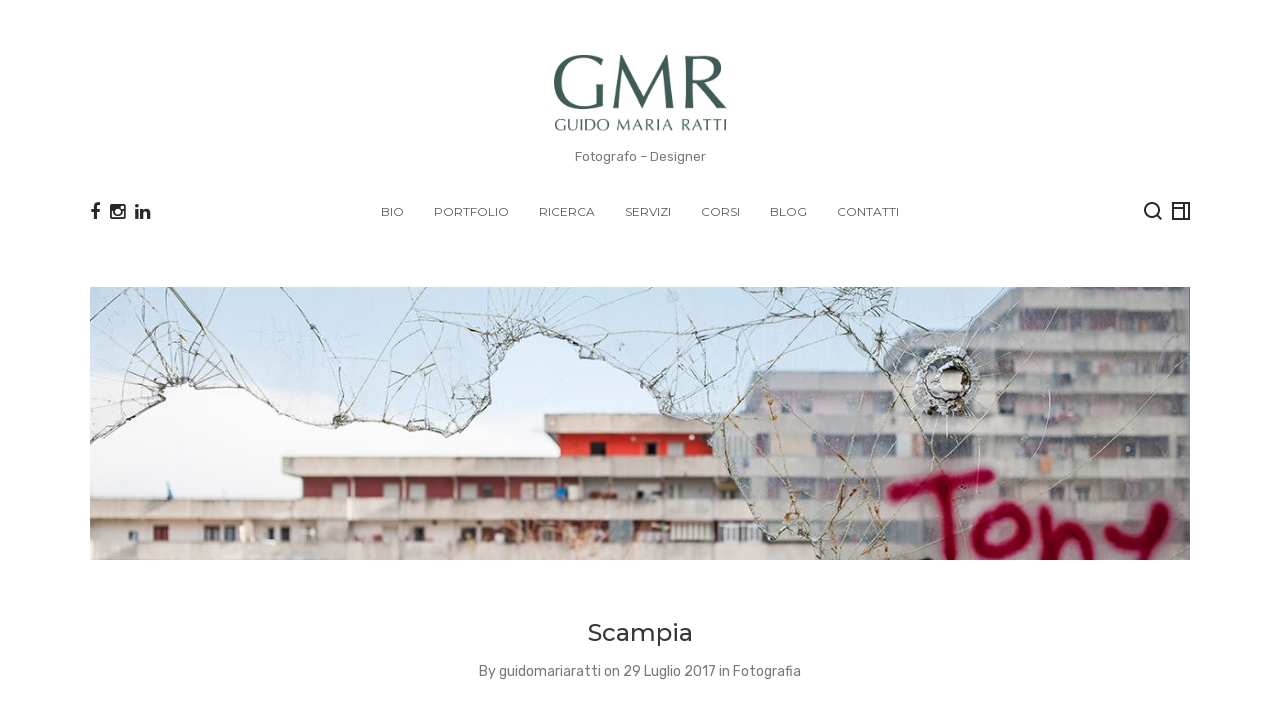

--- FILE ---
content_type: text/html; charset=UTF-8
request_url: https://www.guidomariaratti.com/scampia/
body_size: 13335
content:
<!DOCTYPE html>
<html lang="it-IT">

<head>

<meta charset="UTF-8">
<meta name="viewport" content="width=device-width, initial-scale=1">
<link rel="profile" href="http://gmpg.org/xfn/11">
<link rel="pingback" href="https://www.guidomariaratti.com/xmlrpc.php">

<title>Scampia &#8211; Guido Maria Ratti</title>
<meta name='robots' content='max-image-preview:large' />
	<style>img:is([sizes="auto" i], [sizes^="auto," i]) { contain-intrinsic-size: 3000px 1500px }</style>
	<script id="cookieyes" type="text/javascript" src="https://cdn-cookieyes.com/client_data/a3904bd1e2beac6cdb139f97/script.js"></script><link rel='dns-prefetch' href='//www.googletagmanager.com' />
<link rel='dns-prefetch' href='//fonts.googleapis.com' />
<link rel="alternate" type="application/rss+xml" title="Guido Maria Ratti &raquo; Feed" href="https://www.guidomariaratti.com/feed/" />
<link rel="alternate" type="application/rss+xml" title="Guido Maria Ratti &raquo; Feed dei commenti" href="https://www.guidomariaratti.com/comments/feed/" />
<link rel="alternate" type="application/rss+xml" title="Guido Maria Ratti &raquo; Scampia Feed dei commenti" href="https://www.guidomariaratti.com/scampia/feed/" />
<script type="text/javascript">
/* <![CDATA[ */
window._wpemojiSettings = {"baseUrl":"https:\/\/s.w.org\/images\/core\/emoji\/16.0.1\/72x72\/","ext":".png","svgUrl":"https:\/\/s.w.org\/images\/core\/emoji\/16.0.1\/svg\/","svgExt":".svg","source":{"concatemoji":"https:\/\/www.guidomariaratti.com\/wp-includes\/js\/wp-emoji-release.min.js?ver=6.8.3"}};
/*! This file is auto-generated */
!function(s,n){var o,i,e;function c(e){try{var t={supportTests:e,timestamp:(new Date).valueOf()};sessionStorage.setItem(o,JSON.stringify(t))}catch(e){}}function p(e,t,n){e.clearRect(0,0,e.canvas.width,e.canvas.height),e.fillText(t,0,0);var t=new Uint32Array(e.getImageData(0,0,e.canvas.width,e.canvas.height).data),a=(e.clearRect(0,0,e.canvas.width,e.canvas.height),e.fillText(n,0,0),new Uint32Array(e.getImageData(0,0,e.canvas.width,e.canvas.height).data));return t.every(function(e,t){return e===a[t]})}function u(e,t){e.clearRect(0,0,e.canvas.width,e.canvas.height),e.fillText(t,0,0);for(var n=e.getImageData(16,16,1,1),a=0;a<n.data.length;a++)if(0!==n.data[a])return!1;return!0}function f(e,t,n,a){switch(t){case"flag":return n(e,"\ud83c\udff3\ufe0f\u200d\u26a7\ufe0f","\ud83c\udff3\ufe0f\u200b\u26a7\ufe0f")?!1:!n(e,"\ud83c\udde8\ud83c\uddf6","\ud83c\udde8\u200b\ud83c\uddf6")&&!n(e,"\ud83c\udff4\udb40\udc67\udb40\udc62\udb40\udc65\udb40\udc6e\udb40\udc67\udb40\udc7f","\ud83c\udff4\u200b\udb40\udc67\u200b\udb40\udc62\u200b\udb40\udc65\u200b\udb40\udc6e\u200b\udb40\udc67\u200b\udb40\udc7f");case"emoji":return!a(e,"\ud83e\udedf")}return!1}function g(e,t,n,a){var r="undefined"!=typeof WorkerGlobalScope&&self instanceof WorkerGlobalScope?new OffscreenCanvas(300,150):s.createElement("canvas"),o=r.getContext("2d",{willReadFrequently:!0}),i=(o.textBaseline="top",o.font="600 32px Arial",{});return e.forEach(function(e){i[e]=t(o,e,n,a)}),i}function t(e){var t=s.createElement("script");t.src=e,t.defer=!0,s.head.appendChild(t)}"undefined"!=typeof Promise&&(o="wpEmojiSettingsSupports",i=["flag","emoji"],n.supports={everything:!0,everythingExceptFlag:!0},e=new Promise(function(e){s.addEventListener("DOMContentLoaded",e,{once:!0})}),new Promise(function(t){var n=function(){try{var e=JSON.parse(sessionStorage.getItem(o));if("object"==typeof e&&"number"==typeof e.timestamp&&(new Date).valueOf()<e.timestamp+604800&&"object"==typeof e.supportTests)return e.supportTests}catch(e){}return null}();if(!n){if("undefined"!=typeof Worker&&"undefined"!=typeof OffscreenCanvas&&"undefined"!=typeof URL&&URL.createObjectURL&&"undefined"!=typeof Blob)try{var e="postMessage("+g.toString()+"("+[JSON.stringify(i),f.toString(),p.toString(),u.toString()].join(",")+"));",a=new Blob([e],{type:"text/javascript"}),r=new Worker(URL.createObjectURL(a),{name:"wpTestEmojiSupports"});return void(r.onmessage=function(e){c(n=e.data),r.terminate(),t(n)})}catch(e){}c(n=g(i,f,p,u))}t(n)}).then(function(e){for(var t in e)n.supports[t]=e[t],n.supports.everything=n.supports.everything&&n.supports[t],"flag"!==t&&(n.supports.everythingExceptFlag=n.supports.everythingExceptFlag&&n.supports[t]);n.supports.everythingExceptFlag=n.supports.everythingExceptFlag&&!n.supports.flag,n.DOMReady=!1,n.readyCallback=function(){n.DOMReady=!0}}).then(function(){return e}).then(function(){var e;n.supports.everything||(n.readyCallback(),(e=n.source||{}).concatemoji?t(e.concatemoji):e.wpemoji&&e.twemoji&&(t(e.twemoji),t(e.wpemoji)))}))}((window,document),window._wpemojiSettings);
/* ]]> */
</script>
<style id='wp-emoji-styles-inline-css' type='text/css'>

	img.wp-smiley, img.emoji {
		display: inline !important;
		border: none !important;
		box-shadow: none !important;
		height: 1em !important;
		width: 1em !important;
		margin: 0 0.07em !important;
		vertical-align: -0.1em !important;
		background: none !important;
		padding: 0 !important;
	}
</style>
<link rel='stylesheet' id='wp-block-library-css' href='https://www.guidomariaratti.com/wp-includes/css/dist/block-library/style.min.css?ver=6.8.3' type='text/css' media='all' />
<style id='classic-theme-styles-inline-css' type='text/css'>
/*! This file is auto-generated */
.wp-block-button__link{color:#fff;background-color:#32373c;border-radius:9999px;box-shadow:none;text-decoration:none;padding:calc(.667em + 2px) calc(1.333em + 2px);font-size:1.125em}.wp-block-file__button{background:#32373c;color:#fff;text-decoration:none}
</style>
<style id='global-styles-inline-css' type='text/css'>
:root{--wp--preset--aspect-ratio--square: 1;--wp--preset--aspect-ratio--4-3: 4/3;--wp--preset--aspect-ratio--3-4: 3/4;--wp--preset--aspect-ratio--3-2: 3/2;--wp--preset--aspect-ratio--2-3: 2/3;--wp--preset--aspect-ratio--16-9: 16/9;--wp--preset--aspect-ratio--9-16: 9/16;--wp--preset--color--black: #000000;--wp--preset--color--cyan-bluish-gray: #abb8c3;--wp--preset--color--white: #ffffff;--wp--preset--color--pale-pink: #f78da7;--wp--preset--color--vivid-red: #cf2e2e;--wp--preset--color--luminous-vivid-orange: #ff6900;--wp--preset--color--luminous-vivid-amber: #fcb900;--wp--preset--color--light-green-cyan: #7bdcb5;--wp--preset--color--vivid-green-cyan: #00d084;--wp--preset--color--pale-cyan-blue: #8ed1fc;--wp--preset--color--vivid-cyan-blue: #0693e3;--wp--preset--color--vivid-purple: #9b51e0;--wp--preset--gradient--vivid-cyan-blue-to-vivid-purple: linear-gradient(135deg,rgba(6,147,227,1) 0%,rgb(155,81,224) 100%);--wp--preset--gradient--light-green-cyan-to-vivid-green-cyan: linear-gradient(135deg,rgb(122,220,180) 0%,rgb(0,208,130) 100%);--wp--preset--gradient--luminous-vivid-amber-to-luminous-vivid-orange: linear-gradient(135deg,rgba(252,185,0,1) 0%,rgba(255,105,0,1) 100%);--wp--preset--gradient--luminous-vivid-orange-to-vivid-red: linear-gradient(135deg,rgba(255,105,0,1) 0%,rgb(207,46,46) 100%);--wp--preset--gradient--very-light-gray-to-cyan-bluish-gray: linear-gradient(135deg,rgb(238,238,238) 0%,rgb(169,184,195) 100%);--wp--preset--gradient--cool-to-warm-spectrum: linear-gradient(135deg,rgb(74,234,220) 0%,rgb(151,120,209) 20%,rgb(207,42,186) 40%,rgb(238,44,130) 60%,rgb(251,105,98) 80%,rgb(254,248,76) 100%);--wp--preset--gradient--blush-light-purple: linear-gradient(135deg,rgb(255,206,236) 0%,rgb(152,150,240) 100%);--wp--preset--gradient--blush-bordeaux: linear-gradient(135deg,rgb(254,205,165) 0%,rgb(254,45,45) 50%,rgb(107,0,62) 100%);--wp--preset--gradient--luminous-dusk: linear-gradient(135deg,rgb(255,203,112) 0%,rgb(199,81,192) 50%,rgb(65,88,208) 100%);--wp--preset--gradient--pale-ocean: linear-gradient(135deg,rgb(255,245,203) 0%,rgb(182,227,212) 50%,rgb(51,167,181) 100%);--wp--preset--gradient--electric-grass: linear-gradient(135deg,rgb(202,248,128) 0%,rgb(113,206,126) 100%);--wp--preset--gradient--midnight: linear-gradient(135deg,rgb(2,3,129) 0%,rgb(40,116,252) 100%);--wp--preset--font-size--small: 13px;--wp--preset--font-size--medium: 20px;--wp--preset--font-size--large: 36px;--wp--preset--font-size--x-large: 42px;--wp--preset--spacing--20: 0.44rem;--wp--preset--spacing--30: 0.67rem;--wp--preset--spacing--40: 1rem;--wp--preset--spacing--50: 1.5rem;--wp--preset--spacing--60: 2.25rem;--wp--preset--spacing--70: 3.38rem;--wp--preset--spacing--80: 5.06rem;--wp--preset--shadow--natural: 6px 6px 9px rgba(0, 0, 0, 0.2);--wp--preset--shadow--deep: 12px 12px 50px rgba(0, 0, 0, 0.4);--wp--preset--shadow--sharp: 6px 6px 0px rgba(0, 0, 0, 0.2);--wp--preset--shadow--outlined: 6px 6px 0px -3px rgba(255, 255, 255, 1), 6px 6px rgba(0, 0, 0, 1);--wp--preset--shadow--crisp: 6px 6px 0px rgba(0, 0, 0, 1);}:where(.is-layout-flex){gap: 0.5em;}:where(.is-layout-grid){gap: 0.5em;}body .is-layout-flex{display: flex;}.is-layout-flex{flex-wrap: wrap;align-items: center;}.is-layout-flex > :is(*, div){margin: 0;}body .is-layout-grid{display: grid;}.is-layout-grid > :is(*, div){margin: 0;}:where(.wp-block-columns.is-layout-flex){gap: 2em;}:where(.wp-block-columns.is-layout-grid){gap: 2em;}:where(.wp-block-post-template.is-layout-flex){gap: 1.25em;}:where(.wp-block-post-template.is-layout-grid){gap: 1.25em;}.has-black-color{color: var(--wp--preset--color--black) !important;}.has-cyan-bluish-gray-color{color: var(--wp--preset--color--cyan-bluish-gray) !important;}.has-white-color{color: var(--wp--preset--color--white) !important;}.has-pale-pink-color{color: var(--wp--preset--color--pale-pink) !important;}.has-vivid-red-color{color: var(--wp--preset--color--vivid-red) !important;}.has-luminous-vivid-orange-color{color: var(--wp--preset--color--luminous-vivid-orange) !important;}.has-luminous-vivid-amber-color{color: var(--wp--preset--color--luminous-vivid-amber) !important;}.has-light-green-cyan-color{color: var(--wp--preset--color--light-green-cyan) !important;}.has-vivid-green-cyan-color{color: var(--wp--preset--color--vivid-green-cyan) !important;}.has-pale-cyan-blue-color{color: var(--wp--preset--color--pale-cyan-blue) !important;}.has-vivid-cyan-blue-color{color: var(--wp--preset--color--vivid-cyan-blue) !important;}.has-vivid-purple-color{color: var(--wp--preset--color--vivid-purple) !important;}.has-black-background-color{background-color: var(--wp--preset--color--black) !important;}.has-cyan-bluish-gray-background-color{background-color: var(--wp--preset--color--cyan-bluish-gray) !important;}.has-white-background-color{background-color: var(--wp--preset--color--white) !important;}.has-pale-pink-background-color{background-color: var(--wp--preset--color--pale-pink) !important;}.has-vivid-red-background-color{background-color: var(--wp--preset--color--vivid-red) !important;}.has-luminous-vivid-orange-background-color{background-color: var(--wp--preset--color--luminous-vivid-orange) !important;}.has-luminous-vivid-amber-background-color{background-color: var(--wp--preset--color--luminous-vivid-amber) !important;}.has-light-green-cyan-background-color{background-color: var(--wp--preset--color--light-green-cyan) !important;}.has-vivid-green-cyan-background-color{background-color: var(--wp--preset--color--vivid-green-cyan) !important;}.has-pale-cyan-blue-background-color{background-color: var(--wp--preset--color--pale-cyan-blue) !important;}.has-vivid-cyan-blue-background-color{background-color: var(--wp--preset--color--vivid-cyan-blue) !important;}.has-vivid-purple-background-color{background-color: var(--wp--preset--color--vivid-purple) !important;}.has-black-border-color{border-color: var(--wp--preset--color--black) !important;}.has-cyan-bluish-gray-border-color{border-color: var(--wp--preset--color--cyan-bluish-gray) !important;}.has-white-border-color{border-color: var(--wp--preset--color--white) !important;}.has-pale-pink-border-color{border-color: var(--wp--preset--color--pale-pink) !important;}.has-vivid-red-border-color{border-color: var(--wp--preset--color--vivid-red) !important;}.has-luminous-vivid-orange-border-color{border-color: var(--wp--preset--color--luminous-vivid-orange) !important;}.has-luminous-vivid-amber-border-color{border-color: var(--wp--preset--color--luminous-vivid-amber) !important;}.has-light-green-cyan-border-color{border-color: var(--wp--preset--color--light-green-cyan) !important;}.has-vivid-green-cyan-border-color{border-color: var(--wp--preset--color--vivid-green-cyan) !important;}.has-pale-cyan-blue-border-color{border-color: var(--wp--preset--color--pale-cyan-blue) !important;}.has-vivid-cyan-blue-border-color{border-color: var(--wp--preset--color--vivid-cyan-blue) !important;}.has-vivid-purple-border-color{border-color: var(--wp--preset--color--vivid-purple) !important;}.has-vivid-cyan-blue-to-vivid-purple-gradient-background{background: var(--wp--preset--gradient--vivid-cyan-blue-to-vivid-purple) !important;}.has-light-green-cyan-to-vivid-green-cyan-gradient-background{background: var(--wp--preset--gradient--light-green-cyan-to-vivid-green-cyan) !important;}.has-luminous-vivid-amber-to-luminous-vivid-orange-gradient-background{background: var(--wp--preset--gradient--luminous-vivid-amber-to-luminous-vivid-orange) !important;}.has-luminous-vivid-orange-to-vivid-red-gradient-background{background: var(--wp--preset--gradient--luminous-vivid-orange-to-vivid-red) !important;}.has-very-light-gray-to-cyan-bluish-gray-gradient-background{background: var(--wp--preset--gradient--very-light-gray-to-cyan-bluish-gray) !important;}.has-cool-to-warm-spectrum-gradient-background{background: var(--wp--preset--gradient--cool-to-warm-spectrum) !important;}.has-blush-light-purple-gradient-background{background: var(--wp--preset--gradient--blush-light-purple) !important;}.has-blush-bordeaux-gradient-background{background: var(--wp--preset--gradient--blush-bordeaux) !important;}.has-luminous-dusk-gradient-background{background: var(--wp--preset--gradient--luminous-dusk) !important;}.has-pale-ocean-gradient-background{background: var(--wp--preset--gradient--pale-ocean) !important;}.has-electric-grass-gradient-background{background: var(--wp--preset--gradient--electric-grass) !important;}.has-midnight-gradient-background{background: var(--wp--preset--gradient--midnight) !important;}.has-small-font-size{font-size: var(--wp--preset--font-size--small) !important;}.has-medium-font-size{font-size: var(--wp--preset--font-size--medium) !important;}.has-large-font-size{font-size: var(--wp--preset--font-size--large) !important;}.has-x-large-font-size{font-size: var(--wp--preset--font-size--x-large) !important;}
:where(.wp-block-post-template.is-layout-flex){gap: 1.25em;}:where(.wp-block-post-template.is-layout-grid){gap: 1.25em;}
:where(.wp-block-columns.is-layout-flex){gap: 2em;}:where(.wp-block-columns.is-layout-grid){gap: 2em;}
:root :where(.wp-block-pullquote){font-size: 1.5em;line-height: 1.6;}
</style>
<link rel='stylesheet' id='bootstrap-css' href='https://www.guidomariaratti.com/wp-content/themes/wigwam/assets/css/bootstrap/bootstrap.min.css?ver=4.0.0-alpha6' type='text/css' media='screen' />
<style id='bootstrap-inline-css' type='text/css'>
a{color:#3f5b57}a:focus,a:hover{color:#202e2c}.btn:focus,.btn.focus{box-shadow:0 0 0 2px rgba(63, 91, 87, .25)}.btn-primary{background-color:#3f5b57;border-color:#3f5b57}.btn-primary:hover{background-color:#2a3d3a;border-color:#263734}.btn-primary:focus,.btn-primary.focus{box-shadow:0 0 0 2px rgba(63, 91, 87, .5)}.btn-primary.disabled,.btn-primary:disabled{background-color:#3f5b57;border-color:#3f5b57}.btn-primary:active,.btn-primary.active,.show > .btn-primary.dropdown-toggle{background-color:#2a3d3a;border-color:#263734}.btn-outline-primary{color:#3f5b57;border-color:#3f5b57}.btn-outline-primary:hover{background-color:#3f5b57;border-color:#3f5b57}.btn-outline-primary:focus,.btn-outline-primary.focus{box-shadow:0 0 0 2px rgba(63, 91, 87, .5)}.btn-outline-primary.disabled,.btn-outline-primary:disabled{color:#3f5b57}.btn-outline-primary:active,.btn-outline-primary.active,.show > .btn-outline-primary.dropdown-toggle{background-color:#3f5b57;border-color:#3f5b57}.btn-link{color:#3f5b57}.btn-link:focus,.btn-link:hover{color:#202e2c}.text-primary{color:#3f5b57 !important}a.text-primary:focus,a.text-primary:hover{color:#2a3d3a !important}
</style>
<link rel='stylesheet' id='wigwam-css' href='https://www.guidomariaratti.com/wp-content/themes/wigwam/assets/css/wigwam.min.css?ver=1.0.1' type='text/css' media='screen' />
<style id='wigwam-inline-css' type='text/css'>
.more-link:hover{background-color:#3f5b57;border-color:#3f5b57}.entry-pagination--numbered .page-numbers.current,.entry-pagination--numbered .page-numbers:hover,.entry-pagination--pager a:hover{border-color:#3f5b57;background-color:#3f5b57}.entry-link-pages li > span,.entry-link-pages li > a:hover{border-color:#3f5b57;background-color:#3f5b57}.module-pricing-table--featured:before{background-color:#3f5b57}.module-pricing-table--featured:after{border-top-color:#0b100f;border-right-color:#0b100f}
@media (min-width:992px){.site-identity .custom-logo-link .custom-logo{max-width:180px}}
</style>
<link rel='stylesheet' id='google-fonts-css' href='https://fonts.googleapis.com/css?family=Rubik%3A300%2C300italic%2C700%2C700italic%2Citalic%2Cregular%7CMontserrat%3A500%2C500italic%2C600%2C600italic%2C700%2C700italic%2Citalic%2Cregular%7CNoticia+Text%3A700%2C700italic%2Citalic%2Cregular&#038;ver=1.0.1' type='text/css' media='screen' />
<link rel='stylesheet' id='fontawesome-css' href='https://www.guidomariaratti.com/wp-content/themes/wigwam/assets/icons/fontawesome/css/font-awesome.min.css?ver=4.6.1' type='text/css' media='screen' />
<link rel='stylesheet' id='magnific-popup-css' href='https://www.guidomariaratti.com/wp-content/themes/wigwam/assets/plugins/mfp/mfp.css?ver=1.1.0' type='text/css' media='screen' />
<link rel='stylesheet' id='leaflet-css' href='https://www.guidomariaratti.com/wp-content/plugins/youxi-shortcode/assets/frontend/plugins/leaflet/leaflet.css?ver=0.7.7' type='text/css' media='screen' />
<link rel='stylesheet' id='jquery.lightbox.min.css-css' href='https://www.guidomariaratti.com/wp-content/plugins/wp-jquery-lightbox/lightboxes/wp-jquery-lightbox/styles/lightbox.min.css?ver=2.3.4' type='text/css' media='all' />
<link rel='stylesheet' id='jqlb-overrides-css' href='https://www.guidomariaratti.com/wp-content/plugins/wp-jquery-lightbox/lightboxes/wp-jquery-lightbox/styles/overrides.css?ver=2.3.4' type='text/css' media='all' />
<style id='jqlb-overrides-inline-css' type='text/css'>

			#outerImageContainer {
				box-shadow: 0 0 4px 2px rgba(0,0,0,.2);
			}
			#imageContainer{
				padding: 6px;
			}
			#imageDataContainer {
				box-shadow: 0 -4px 0 0 #fff, 0 0 4px 2px rgba(0,0,0,.1);
				z-index: auto;
			}
			#prevArrow,
			#nextArrow{
				background-color: rgba(255,255,255,.7;
				color: #000000;
			}
</style>
<script type="text/javascript" src="https://www.guidomariaratti.com/wp-includes/js/jquery/jquery.min.js?ver=3.7.1" id="jquery-core-js"></script>
<script type="text/javascript" src="https://www.guidomariaratti.com/wp-includes/js/jquery/jquery-migrate.min.js?ver=3.4.1" id="jquery-migrate-js"></script>

<!-- Snippet del tag Google (gtag.js) aggiunto da Site Kit -->

<!-- Snippet Google Analytics aggiunto da Site Kit -->
<script type="text/javascript" src="https://www.googletagmanager.com/gtag/js?id=G-EF01KVL3CE" id="google_gtagjs-js" async></script>
<script type="text/javascript" id="google_gtagjs-js-after">
/* <![CDATA[ */
window.dataLayer = window.dataLayer || [];function gtag(){dataLayer.push(arguments);}
gtag("set","linker",{"domains":["www.guidomariaratti.com"]});
gtag("js", new Date());
gtag("set", "developer_id.dZTNiMT", true);
gtag("config", "G-EF01KVL3CE");
/* ]]> */
</script>

<!-- Snippet del tag Google (gtag.js) finale aggiunto da Site Kit -->
<link rel="https://api.w.org/" href="https://www.guidomariaratti.com/wp-json/" /><link rel="alternate" title="JSON" type="application/json" href="https://www.guidomariaratti.com/wp-json/wp/v2/posts/2713" /><link rel="EditURI" type="application/rsd+xml" title="RSD" href="https://www.guidomariaratti.com/xmlrpc.php?rsd" />
<meta name="generator" content="WordPress 6.8.3" />
<link rel="canonical" href="https://www.guidomariaratti.com/scampia/" />
<link rel='shortlink' href='https://www.guidomariaratti.com/?p=2713' />
<link rel="alternate" title="oEmbed (JSON)" type="application/json+oembed" href="https://www.guidomariaratti.com/wp-json/oembed/1.0/embed?url=https%3A%2F%2Fwww.guidomariaratti.com%2Fscampia%2F" />
<link rel="alternate" title="oEmbed (XML)" type="text/xml+oembed" href="https://www.guidomariaratti.com/wp-json/oembed/1.0/embed?url=https%3A%2F%2Fwww.guidomariaratti.com%2Fscampia%2F&#038;format=xml" />
<meta name="generator" content="Site Kit by Google 1.157.0" /><style type="text/css">.recentcomments a{display:inline !important;padding:0 !important;margin:0 !important;}</style></head>

<body class="wp-singular post-template-default single single-post postid-2713 single-format-standard wp-custom-logo wp-theme-wigwam">

	<div class="site-body">

		<header class="site-header site-header--vertical">

			<div class="site-identity">

				<div class="site-identity__inner">

					<a href="https://www.guidomariaratti.com/" class="custom-logo-link" rel="home"><img width="220" height="106" src="https://www.guidomariaratti.com/wp-content/uploads/2017/07/cropped-GMRloghetto.png" class="custom-logo" alt="Guido Maria Ratti" decoding="async" /></a>
					<h1 class="site-title">
						<a href="https://www.guidomariaratti.com/" rel="home">Guido Maria Ratti</a>
					</h1>

											<p class="site-description text-muted">Fotografo &#8211; Designer</p>
					
				</div>

			</div>

			<div class="site-header__inner">

				<div class="site-header__main container">

					<div class="row">

						<div class="site-header__social col"><ul class="site-header__links site-header__links--social"><li><a href="https://www.facebook.com/GuidoMariaRattiPhotographer/" title="Guido Maria Ratti Photographer" target="_blank"><i class="fa fa-facebook"></i></a></li><li><a href="https://www.instagram.com/guidomariaratti/" title="Guido Maria Ratti - Instagram Profile" target="_blank"><i class="fa fa-instagram"></i></a></li><li><a href="https://www.linkedin.com/in/guidomariaratti/" title="Profilo Linkedin Guido Maria Ratti" target="_blank"><i class="fa fa-linkedin"></i></a></li></ul></div>
						<div class="site-header__nav col-lg-8">

							<nav class="site-nav"><ul id="menu-menu_home" class="menu"><li id="menu-item-2003" class="menu-item menu-item-type-post_type menu-item-object-page menu-item-2003"><a href="https://www.guidomariaratti.com/bio/">Bio</a></li><li id="menu-item-2004" class="menu-item menu-item-type-taxonomy menu-item-object-gallery-category menu-item-has-children menu-item-2004"><a href="https://www.guidomariaratti.com/gallery-category/portfolio/">Portfolio</a><ul class="sub-menu"><li id="menu-item-2005" class="menu-item menu-item-type-post_type menu-item-object-gallery menu-item-2005"><a href="https://www.guidomariaratti.com/gallery/reportage-aziendali-ed-industriali/">Reportage Aziendali ed Industriali</a></li><li id="menu-item-2088" class="menu-item menu-item-type-post_type menu-item-object-gallery menu-item-2088"><a href="https://www.guidomariaratti.com/gallery/food/">Food</a></li><li id="menu-item-2378" class="menu-item menu-item-type-post_type menu-item-object-gallery menu-item-2378"><a href="https://www.guidomariaratti.com/gallery/eventi-e-fiere/">Eventi e fiere</a></li><li id="menu-item-2156" class="menu-item menu-item-type-post_type menu-item-object-gallery menu-item-2156"><a href="https://www.guidomariaratti.com/gallery/locali-e-architetture/">Locali e Architetture</a></li><li id="menu-item-2446" class="menu-item menu-item-type-post_type menu-item-object-gallery menu-item-2446"><a href="https://www.guidomariaratti.com/gallery/still-life-2/">Still life</a></li><li id="menu-item-2510" class="menu-item menu-item-type-post_type menu-item-object-gallery menu-item-2510"><a href="https://www.guidomariaratti.com/gallery/ritratti/">Ritratti</a></li><li id="menu-item-3197" class="menu-item menu-item-type-post_type menu-item-object-gallery menu-item-3197"><a href="https://www.guidomariaratti.com/gallery/live/">Live</a></li></ul></li><li id="menu-item-2654" class="menu-item menu-item-type-taxonomy menu-item-object-gallery-category menu-item-has-children menu-item-2654"><a href="https://www.guidomariaratti.com/gallery-category/ricerca/">Ricerca</a><ul class="sub-menu"><li id="menu-item-2655" class="menu-item menu-item-type-post_type menu-item-object-gallery menu-item-2655"><a href="https://www.guidomariaratti.com/gallery/metro/">Metro</a></li><li id="menu-item-2843" class="menu-item menu-item-type-post_type menu-item-object-gallery menu-item-2843"><a href="https://www.guidomariaratti.com/gallery/paris-city-patterns/">Paris City Patterns</a></li><li id="menu-item-2661" class="menu-item menu-item-type-post_type menu-item-object-page menu-item-2661"><a href="https://www.guidomariaratti.com/paris-patterns/">Paris City Patterns – Video</a></li><li id="menu-item-2707" class="menu-item menu-item-type-post_type menu-item-object-gallery menu-item-2707"><a href="https://www.guidomariaratti.com/gallery/macro-arte/">Macro Arte</a></li><li id="menu-item-3153" class="menu-item menu-item-type-post_type menu-item-object-page menu-item-3153"><a href="https://www.guidomariaratti.com/rassegna-stampa-arte/">Rassegna stampa</a></li></ul></li><li id="menu-item-2855" class="menu-item menu-item-type-post_type menu-item-object-page menu-item-has-children menu-item-2855"><a href="https://www.guidomariaratti.com/servizi/">Servizi</a><ul class="sub-menu"><li id="menu-item-2859" class="menu-item menu-item-type-post_type menu-item-object-page menu-item-2859"><a href="https://www.guidomariaratti.com/grafica/">Grafica</a></li><li id="menu-item-2856" class="menu-item menu-item-type-post_type menu-item-object-page menu-item-2856"><a href="https://www.guidomariaratti.com/video/">Video</a></li></ul></li><li id="menu-item-3018" class="menu-item menu-item-type-post_type menu-item-object-page menu-item-3018"><a href="https://www.guidomariaratti.com/corsi-workshop-e-gite-fotografiche/">Corsi</a></li><li id="menu-item-2895" class="menu-item menu-item-type-taxonomy menu-item-object-category current-post-ancestor current-menu-parent current-post-parent menu-item-2895"><a href="https://www.guidomariaratti.com/category/fotografia/">Blog</a></li><li id="menu-item-3028" class="menu-item menu-item-type-post_type menu-item-object-page menu-item-3028"><a href="https://www.guidomariaratti.com/contatti/">Contatti</a></li></ul></nav>

						</div>

						<div class="site-header__functions col"><ul class="site-header__links site-header__links--functions"><li class="site-header__links--search"><a href="#" title="Cerca" class="site-search-toggle"><svg><use xmlns:xlink="http://www.w3.org/1999/xlink" xlink:href="#icon-search"></use></svg></a></li><li class="site-header__links--sidebar-toggle"><a href="#" class="site-sidebar-toggle"><svg><use xmlns:xlink="http://www.w3.org/1999/xlink" xlink:href="#icon-sidebar"></use></svg></a></li><li class="site-header__links--nav-toggle hidden-lg-up"><a href="#" class="site-nav-toggle"><span class="t"></span></a></li></ul></div>
					</div>

				</div>

			</div>

		</header>

		<main class="site-main">
	
					
			<div class="site-main__content">
<article id="post-2713" class="post-2713 post type-post status-publish format-standard has-post-thumbnail hentry category-fotografia">

	<div class="container">

		<div class="row">

			<div class="col-lg-12">

				
<div class="entry-media entry-media--image">

	<figure class="entry-post-thumbnail">
		<img width="1100" height="273" src="https://www.guidomariaratti.com/wp-content/uploads/2017/07/intestazione_scampiaKSC_9127-1100x273.jpg" class="attachment-wigwam_md size-wigwam_md wp-post-image" alt="" decoding="async" fetchpriority="high" srcset="https://www.guidomariaratti.com/wp-content/uploads/2017/07/intestazione_scampiaKSC_9127-1100x273.jpg 1100w, https://www.guidomariaratti.com/wp-content/uploads/2017/07/intestazione_scampiaKSC_9127-300x75.jpg 300w, https://www.guidomariaratti.com/wp-content/uploads/2017/07/intestazione_scampiaKSC_9127-768x191.jpg 768w, https://www.guidomariaratti.com/wp-content/uploads/2017/07/intestazione_scampiaKSC_9127-1024x254.jpg 1024w, https://www.guidomariaratti.com/wp-content/uploads/2017/07/intestazione_scampiaKSC_9127.jpg 1200w" sizes="(max-width: 1100px) 100vw, 1100px" />	</figure>

</div>


				<div class="row">

					<div class="col-lg-8 push-lg-2">

						<div class="entry-header">

							<h1 class="entry-title h4">Scampia</h1>
							<div class="entry-meta text-muted">By <a href="https://www.guidomariaratti.com/author/guidomariaratti/" title="Posts by guidomariaratti" rel="author">guidomariaratti</a> on <a href="https://www.guidomariaratti.com/scampia/"><time class="updated" datetime="2017-07-29T19:26:25+00:00">29 Luglio 2017</time></a> in <span class="entry-category"><a href="https://www.guidomariaratti.com/category/fotografia/" rel="category tag">Fotografia</a></span></div>

						</div>

						<div class="entry-content">

							<p>Non ero mai stato a Napoli prima del Natale 2016 e un po&#8217; me ne vergognavo. Finalmente con l&#8217;occasione di vedere lo spettacolo di un amico sono riuscito a visitare questa città che per un fotografo non può che risultare meravigliosa. Non volevo tuttavia vedere solo via dei Tribunali, il Lungomare, San Gregorio Armeno e così ho chiesto a Francesco, un mio studente di fotografia tornato a vivere a Napoli, persona coltissima e meravigliosa, di farmi visitare anche qualcosa di un po&#8217; meno turistico. Quando mi disse però &#8220;ti ho organizzato un bel giro a Scampia&#8221; ebbi un attimo di incertezza e pensai&#8230; &#8220;forse mi ha preso un po&#8217; troppo sul serio!&#8221;.<br />
In un fotografo però la curiosità prevale sempre sulla paura e così nella mattina più fredda e ventosa della storia di Napoli, eccoci a Scampia con Francesco e Claudio, consigliere del municipio che sarà il nostro Virgilio.<br />
Che dire di Scampia? E&#8217; un po&#8217; la sintesi dei tanti ossimori napoletani. Prima di tutto le Vele: un&#8217;urbanistica utopistica anni &#8217;60 trasportata in una periferia densamente abitata e rivoluzionata dal terremoto dell&#8217;Irpinia: praticamente la storia di un fallimento annunciato.<br />
Ci ritroviamo così allo stato attuale: dei palazzi degni dell&#8217;archeologia industriale che però sono ancora in parte abitati, tra rifiuti, calcinacci, amianto, muri pericolanti&#8230; Ma Scampia è anche simbolo del riscatto: la promessa, che speriamo venga mantenuta, dell&#8217;abbattimento di questi mostri in cambio dell&#8217;assegnazione di case popolari più piccole, a misura d&#8217;uomo. Le tante associazioni che lottano e creano momenti di aggregazione. La società civile che resiste. Per motivi di tempo, e per avere un ricordo di strutture che un giorno spero vicino non esisteranno più, mi sono concentrato sulle Vele. Nel prossimo viaggio spero di fotografare anche le sedi delle organizzazioni civili e gli attivisti, la palestra di judo e quella di calcio e le tante realtà di un quartiere che vuole rinascere.<br />
Scampia nel mio ricordo è anche, e soprattutto, la compagnia delle mie due mitiche guide, Francesco e Claudio, nonché la miglior pizza fritta e il miglior caffé che abbia bevuto a Napoli, più ancora di tanti rinomati locali nel &#8220;centro centro&#8221;. Evviva la vita, così fragile eppure così inestinguibile anche nei contesti più difficili.</p>
<div id='gallery-1' class='wp-gallery gallery galleryid-2713 gallery-columns-3 gallery-size-full'><figure class='gallery-item'>
			<div class='gallery-icon landscape image-placeholder' style='padding-top: 66.571428571429%'>
				<a href='https://www.guidomariaratti.com/wp-content/uploads/2017/07/KSC_9105.jpg' rel="lightbox[2713]"><img decoding="async" width="1400" height="932" src="https://www.guidomariaratti.com/wp-content/uploads/2017/07/KSC_9105.jpg" class="attachment-full size-full" alt="" srcset="https://www.guidomariaratti.com/wp-content/uploads/2017/07/KSC_9105.jpg 1400w, https://www.guidomariaratti.com/wp-content/uploads/2017/07/KSC_9105-300x200.jpg 300w, https://www.guidomariaratti.com/wp-content/uploads/2017/07/KSC_9105-768x511.jpg 768w, https://www.guidomariaratti.com/wp-content/uploads/2017/07/KSC_9105-1024x682.jpg 1024w, https://www.guidomariaratti.com/wp-content/uploads/2017/07/KSC_9105-1100x732.jpg 1100w" sizes="(max-width: 1400px) 100vw, 1400px" /></a>
			</div></figure><figure class='gallery-item'>
			<div class='gallery-icon landscape image-placeholder' style='padding-top: 66.571428571429%'>
				<a href='https://www.guidomariaratti.com/wp-content/uploads/2017/07/KSC_9111.jpg' rel="lightbox[2713]"><img decoding="async" width="1400" height="932" src="https://www.guidomariaratti.com/wp-content/uploads/2017/07/KSC_9111.jpg" class="attachment-full size-full" alt="" srcset="https://www.guidomariaratti.com/wp-content/uploads/2017/07/KSC_9111.jpg 1400w, https://www.guidomariaratti.com/wp-content/uploads/2017/07/KSC_9111-300x200.jpg 300w, https://www.guidomariaratti.com/wp-content/uploads/2017/07/KSC_9111-768x511.jpg 768w, https://www.guidomariaratti.com/wp-content/uploads/2017/07/KSC_9111-1024x682.jpg 1024w, https://www.guidomariaratti.com/wp-content/uploads/2017/07/KSC_9111-1100x732.jpg 1100w" sizes="(max-width: 1400px) 100vw, 1400px" /></a>
			</div></figure><figure class='gallery-item'>
			<div class='gallery-icon landscape image-placeholder' style='padding-top: 66.571428571429%'>
				<a href='https://www.guidomariaratti.com/wp-content/uploads/2017/07/KSC_9117.jpg' rel="lightbox[2713]"><img loading="lazy" decoding="async" width="1400" height="932" src="https://www.guidomariaratti.com/wp-content/uploads/2017/07/KSC_9117.jpg" class="attachment-full size-full" alt="" srcset="https://www.guidomariaratti.com/wp-content/uploads/2017/07/KSC_9117.jpg 1400w, https://www.guidomariaratti.com/wp-content/uploads/2017/07/KSC_9117-300x200.jpg 300w, https://www.guidomariaratti.com/wp-content/uploads/2017/07/KSC_9117-768x511.jpg 768w, https://www.guidomariaratti.com/wp-content/uploads/2017/07/KSC_9117-1024x682.jpg 1024w, https://www.guidomariaratti.com/wp-content/uploads/2017/07/KSC_9117-1100x732.jpg 1100w" sizes="auto, (max-width: 1400px) 100vw, 1400px" /></a>
			</div></figure><figure class='gallery-item'>
			<div class='gallery-icon landscape image-placeholder' style='padding-top: 66.571428571429%'>
				<a href='https://www.guidomariaratti.com/wp-content/uploads/2017/07/KSC_9127.jpg' rel="lightbox[2713]"><img loading="lazy" decoding="async" width="1400" height="932" src="https://www.guidomariaratti.com/wp-content/uploads/2017/07/KSC_9127.jpg" class="attachment-full size-full" alt="" srcset="https://www.guidomariaratti.com/wp-content/uploads/2017/07/KSC_9127.jpg 1400w, https://www.guidomariaratti.com/wp-content/uploads/2017/07/KSC_9127-300x200.jpg 300w, https://www.guidomariaratti.com/wp-content/uploads/2017/07/KSC_9127-768x511.jpg 768w, https://www.guidomariaratti.com/wp-content/uploads/2017/07/KSC_9127-1024x682.jpg 1024w, https://www.guidomariaratti.com/wp-content/uploads/2017/07/KSC_9127-1100x732.jpg 1100w" sizes="auto, (max-width: 1400px) 100vw, 1400px" /></a>
			</div></figure><figure class='gallery-item'>
			<div class='gallery-icon landscape image-placeholder' style='padding-top: 66.571428571429%'>
				<a href='https://www.guidomariaratti.com/wp-content/uploads/2017/07/KSC_9157.jpg' rel="lightbox[2713]"><img loading="lazy" decoding="async" width="1400" height="932" src="https://www.guidomariaratti.com/wp-content/uploads/2017/07/KSC_9157.jpg" class="attachment-full size-full" alt="" srcset="https://www.guidomariaratti.com/wp-content/uploads/2017/07/KSC_9157.jpg 1400w, https://www.guidomariaratti.com/wp-content/uploads/2017/07/KSC_9157-300x200.jpg 300w, https://www.guidomariaratti.com/wp-content/uploads/2017/07/KSC_9157-768x511.jpg 768w, https://www.guidomariaratti.com/wp-content/uploads/2017/07/KSC_9157-1024x682.jpg 1024w, https://www.guidomariaratti.com/wp-content/uploads/2017/07/KSC_9157-1100x732.jpg 1100w" sizes="auto, (max-width: 1400px) 100vw, 1400px" /></a>
			</div></figure><figure class='gallery-item'>
			<div class='gallery-icon landscape image-placeholder' style='padding-top: 66.571428571429%'>
				<a href='https://www.guidomariaratti.com/wp-content/uploads/2017/07/KSC_9163-2.jpg' rel="lightbox[2713]"><img loading="lazy" decoding="async" width="1400" height="932" src="https://www.guidomariaratti.com/wp-content/uploads/2017/07/KSC_9163-2.jpg" class="attachment-full size-full" alt="" srcset="https://www.guidomariaratti.com/wp-content/uploads/2017/07/KSC_9163-2.jpg 1400w, https://www.guidomariaratti.com/wp-content/uploads/2017/07/KSC_9163-2-300x200.jpg 300w, https://www.guidomariaratti.com/wp-content/uploads/2017/07/KSC_9163-2-768x511.jpg 768w, https://www.guidomariaratti.com/wp-content/uploads/2017/07/KSC_9163-2-1024x682.jpg 1024w, https://www.guidomariaratti.com/wp-content/uploads/2017/07/KSC_9163-2-1100x732.jpg 1100w" sizes="auto, (max-width: 1400px) 100vw, 1400px" /></a>
			</div></figure><figure class='gallery-item'>
			<div class='gallery-icon landscape image-placeholder' style='padding-top: 66.571428571429%'>
				<a href='https://www.guidomariaratti.com/wp-content/uploads/2017/07/KSC_9193.jpg' rel="lightbox[2713]"><img loading="lazy" decoding="async" width="1400" height="932" src="https://www.guidomariaratti.com/wp-content/uploads/2017/07/KSC_9193.jpg" class="attachment-full size-full" alt="" srcset="https://www.guidomariaratti.com/wp-content/uploads/2017/07/KSC_9193.jpg 1400w, https://www.guidomariaratti.com/wp-content/uploads/2017/07/KSC_9193-300x200.jpg 300w, https://www.guidomariaratti.com/wp-content/uploads/2017/07/KSC_9193-768x511.jpg 768w, https://www.guidomariaratti.com/wp-content/uploads/2017/07/KSC_9193-1024x682.jpg 1024w, https://www.guidomariaratti.com/wp-content/uploads/2017/07/KSC_9193-1100x732.jpg 1100w" sizes="auto, (max-width: 1400px) 100vw, 1400px" /></a>
			</div></figure><figure class='gallery-item'>
			<div class='gallery-icon landscape image-placeholder' style='padding-top: 66.571428571429%'>
				<a href='https://www.guidomariaratti.com/wp-content/uploads/2017/07/KSC_9225.jpg' rel="lightbox[2713]"><img loading="lazy" decoding="async" width="1400" height="932" src="https://www.guidomariaratti.com/wp-content/uploads/2017/07/KSC_9225.jpg" class="attachment-full size-full" alt="" srcset="https://www.guidomariaratti.com/wp-content/uploads/2017/07/KSC_9225.jpg 1400w, https://www.guidomariaratti.com/wp-content/uploads/2017/07/KSC_9225-300x200.jpg 300w, https://www.guidomariaratti.com/wp-content/uploads/2017/07/KSC_9225-768x511.jpg 768w, https://www.guidomariaratti.com/wp-content/uploads/2017/07/KSC_9225-1024x682.jpg 1024w, https://www.guidomariaratti.com/wp-content/uploads/2017/07/KSC_9225-1100x732.jpg 1100w" sizes="auto, (max-width: 1400px) 100vw, 1400px" /></a>
			</div></figure><figure class='gallery-item'>
			<div class='gallery-icon landscape image-placeholder' style='padding-top: 66.571428571429%'>
				<a href='https://www.guidomariaratti.com/wp-content/uploads/2017/07/KSC_9229.jpg' rel="lightbox[2713]"><img loading="lazy" decoding="async" width="1400" height="932" src="https://www.guidomariaratti.com/wp-content/uploads/2017/07/KSC_9229.jpg" class="attachment-full size-full" alt="" srcset="https://www.guidomariaratti.com/wp-content/uploads/2017/07/KSC_9229.jpg 1400w, https://www.guidomariaratti.com/wp-content/uploads/2017/07/KSC_9229-300x200.jpg 300w, https://www.guidomariaratti.com/wp-content/uploads/2017/07/KSC_9229-768x511.jpg 768w, https://www.guidomariaratti.com/wp-content/uploads/2017/07/KSC_9229-1024x682.jpg 1024w, https://www.guidomariaratti.com/wp-content/uploads/2017/07/KSC_9229-1100x732.jpg 1100w" sizes="auto, (max-width: 1400px) 100vw, 1400px" /></a>
			</div></figure><figure class='gallery-item'>
			<div class='gallery-icon landscape image-placeholder' style='padding-top: 66.571428571429%'>
				<a href='https://www.guidomariaratti.com/wp-content/uploads/2017/07/KSC_9237.jpg' rel="lightbox[2713]"><img loading="lazy" decoding="async" width="1400" height="932" src="https://www.guidomariaratti.com/wp-content/uploads/2017/07/KSC_9237.jpg" class="attachment-full size-full" alt="" srcset="https://www.guidomariaratti.com/wp-content/uploads/2017/07/KSC_9237.jpg 1400w, https://www.guidomariaratti.com/wp-content/uploads/2017/07/KSC_9237-300x200.jpg 300w, https://www.guidomariaratti.com/wp-content/uploads/2017/07/KSC_9237-768x511.jpg 768w, https://www.guidomariaratti.com/wp-content/uploads/2017/07/KSC_9237-1024x682.jpg 1024w, https://www.guidomariaratti.com/wp-content/uploads/2017/07/KSC_9237-1100x732.jpg 1100w" sizes="auto, (max-width: 1400px) 100vw, 1400px" /></a>
			</div></figure><figure class='gallery-item'>
			<div class='gallery-icon landscape image-placeholder' style='padding-top: 66.571428571429%'>
				<a href='https://www.guidomariaratti.com/wp-content/uploads/2017/07/KSC_9243.jpg' rel="lightbox[2713]"><img loading="lazy" decoding="async" width="1400" height="932" src="https://www.guidomariaratti.com/wp-content/uploads/2017/07/KSC_9243.jpg" class="attachment-full size-full" alt="" srcset="https://www.guidomariaratti.com/wp-content/uploads/2017/07/KSC_9243.jpg 1400w, https://www.guidomariaratti.com/wp-content/uploads/2017/07/KSC_9243-300x200.jpg 300w, https://www.guidomariaratti.com/wp-content/uploads/2017/07/KSC_9243-768x511.jpg 768w, https://www.guidomariaratti.com/wp-content/uploads/2017/07/KSC_9243-1024x682.jpg 1024w, https://www.guidomariaratti.com/wp-content/uploads/2017/07/KSC_9243-1100x732.jpg 1100w" sizes="auto, (max-width: 1400px) 100vw, 1400px" /></a>
			</div></figure><figure class='gallery-item'>
			<div class='gallery-icon landscape image-placeholder' style='padding-top: 66.571428571429%'>
				<a href='https://www.guidomariaratti.com/wp-content/uploads/2017/07/KSC_9261.jpg' rel="lightbox[2713]"><img loading="lazy" decoding="async" width="1400" height="932" src="https://www.guidomariaratti.com/wp-content/uploads/2017/07/KSC_9261.jpg" class="attachment-full size-full" alt="" srcset="https://www.guidomariaratti.com/wp-content/uploads/2017/07/KSC_9261.jpg 1400w, https://www.guidomariaratti.com/wp-content/uploads/2017/07/KSC_9261-300x200.jpg 300w, https://www.guidomariaratti.com/wp-content/uploads/2017/07/KSC_9261-768x511.jpg 768w, https://www.guidomariaratti.com/wp-content/uploads/2017/07/KSC_9261-1024x682.jpg 1024w, https://www.guidomariaratti.com/wp-content/uploads/2017/07/KSC_9261-1100x732.jpg 1100w" sizes="auto, (max-width: 1400px) 100vw, 1400px" /></a>
			</div></figure><figure class='gallery-item'>
			<div class='gallery-icon landscape image-placeholder' style='padding-top: 66.571428571429%'>
				<a href='https://www.guidomariaratti.com/wp-content/uploads/2017/07/KSC_9220.jpg' rel="lightbox[2713]"><img loading="lazy" decoding="async" width="1400" height="932" src="https://www.guidomariaratti.com/wp-content/uploads/2017/07/KSC_9220.jpg" class="attachment-full size-full" alt="" srcset="https://www.guidomariaratti.com/wp-content/uploads/2017/07/KSC_9220.jpg 1400w, https://www.guidomariaratti.com/wp-content/uploads/2017/07/KSC_9220-300x200.jpg 300w, https://www.guidomariaratti.com/wp-content/uploads/2017/07/KSC_9220-768x511.jpg 768w, https://www.guidomariaratti.com/wp-content/uploads/2017/07/KSC_9220-1024x682.jpg 1024w, https://www.guidomariaratti.com/wp-content/uploads/2017/07/KSC_9220-1100x732.jpg 1100w" sizes="auto, (max-width: 1400px) 100vw, 1400px" /></a>
			</div></figure><figure class='gallery-item'>
			<div class='gallery-icon landscape image-placeholder' style='padding-top: 66.571428571429%'>
				<a href='https://www.guidomariaratti.com/wp-content/uploads/2017/07/KSC_9284.jpg' rel="lightbox[2713]"><img loading="lazy" decoding="async" width="1400" height="932" src="https://www.guidomariaratti.com/wp-content/uploads/2017/07/KSC_9284.jpg" class="attachment-full size-full" alt="" srcset="https://www.guidomariaratti.com/wp-content/uploads/2017/07/KSC_9284.jpg 1400w, https://www.guidomariaratti.com/wp-content/uploads/2017/07/KSC_9284-300x200.jpg 300w, https://www.guidomariaratti.com/wp-content/uploads/2017/07/KSC_9284-768x511.jpg 768w, https://www.guidomariaratti.com/wp-content/uploads/2017/07/KSC_9284-1024x682.jpg 1024w, https://www.guidomariaratti.com/wp-content/uploads/2017/07/KSC_9284-1100x732.jpg 1100w" sizes="auto, (max-width: 1400px) 100vw, 1400px" /></a>
			</div></figure><figure class='gallery-item'>
			<div class='gallery-icon landscape image-placeholder' style='padding-top: 66.571428571429%'>
				<a href='https://www.guidomariaratti.com/wp-content/uploads/2017/07/KSC_9311.jpg' rel="lightbox[2713]"><img loading="lazy" decoding="async" width="1400" height="932" src="https://www.guidomariaratti.com/wp-content/uploads/2017/07/KSC_9311.jpg" class="attachment-full size-full" alt="" srcset="https://www.guidomariaratti.com/wp-content/uploads/2017/07/KSC_9311.jpg 1400w, https://www.guidomariaratti.com/wp-content/uploads/2017/07/KSC_9311-300x200.jpg 300w, https://www.guidomariaratti.com/wp-content/uploads/2017/07/KSC_9311-768x511.jpg 768w, https://www.guidomariaratti.com/wp-content/uploads/2017/07/KSC_9311-1024x682.jpg 1024w, https://www.guidomariaratti.com/wp-content/uploads/2017/07/KSC_9311-1100x732.jpg 1100w" sizes="auto, (max-width: 1400px) 100vw, 1400px" /></a>
			</div></figure>
		</div>


						</div>

						
					</div>

				</div>

			</div>

		</div>

	</div>

	<footer class="entry-footer">
<div class="entry-footer__section entry-footer__section--related">

	<div class="container">

		<div class="row">

			<div class="col-lg-8 push-lg-2">

				<h3 class="entry-footer__section-title">
					Ti potrebbero interessare anche				</h3>

				<div class="row"><div class="entry-related-item col-sm-6 col-md-4 post-3199 post type-post status-publish format-standard has-post-thumbnail hentry category-fotografia"><div class="entry-related-item__post-thumbnail"><a href="https://www.guidomariaratti.com/il-museo-branca-a-milano/"><img width="640" height="298" src="https://www.guidomariaratti.com/wp-content/uploads/2018/01/intestazione_fernet-640x298.jpg" class="attachment-wigwam_4by3 size-wigwam_4by3 wp-post-image" alt="" decoding="async" loading="lazy" /></a></div><div class="entry-related-item__content"><h1 class="entry-title h6"><a href="https://www.guidomariaratti.com/il-museo-branca-a-milano/">Il Museo Collezione Branca a Milano</a></h1><div class="entry-meta text-muted"><span class="entry-category"><a href="https://www.guidomariaratti.com/category/fotografia/" rel="category tag">Fotografia</a></span></div></div></div><div class="entry-related-item col-sm-6 col-md-4 post-4969 post type-post status-publish format-standard has-post-thumbnail hentry category-corsi category-fotografia"><div class="entry-related-item__post-thumbnail"><a href="https://www.guidomariaratti.com/corso-di-fotografia-pratico-milano/"><img width="640" height="480" src="https://www.guidomariaratti.com/wp-content/uploads/2024/09/corso_fotografia_milano-640x480.jpg" class="attachment-wigwam_4by3 size-wigwam_4by3 wp-post-image" alt="" decoding="async" loading="lazy" /></a></div><div class="entry-related-item__content"><h1 class="entry-title h6"><a href="https://www.guidomariaratti.com/corso-di-fotografia-pratico-milano/">Corso di fotografia pratico</a></h1><div class="entry-meta text-muted"><span class="entry-category"><a href="https://www.guidomariaratti.com/category/corsi/" rel="category tag">Corsi</a>, <a href="https://www.guidomariaratti.com/category/fotografia/" rel="category tag">Fotografia</a></span></div></div></div><div class="entry-related-item col-sm-6 col-md-4 post-3161 post type-post status-publish format-standard has-post-thumbnail hentry category-fotografia"><div class="entry-related-item__post-thumbnail"><a href="https://www.guidomariaratti.com/living-in-a-rendering-il-parco-del-portello/"><img width="640" height="298" src="https://www.guidomariaratti.com/wp-content/uploads/2017/08/intestazione_portello-640x298.jpg" class="attachment-wigwam_4by3 size-wigwam_4by3 wp-post-image" alt="" decoding="async" loading="lazy" /></a></div><div class="entry-related-item__content"><h1 class="entry-title h6"><a href="https://www.guidomariaratti.com/living-in-a-rendering-il-parco-del-portello/">Living in a rendering &#8211; il parco del Portello</a></h1><div class="entry-meta text-muted"><span class="entry-category"><a href="https://www.guidomariaratti.com/category/fotografia/" rel="category tag">Fotografia</a></span></div></div></div></div>

			</div>

		</div>

	</div>

</div>

<div class="entry-footer__section entry-footer__section--nav">

	<nav class="navigation post-navigation" role="navigation">

		<div class="nav-links row no-gutters"><div class="nav-previous col-md-6"><a href="https://www.guidomariaratti.com/corso-di-fotografia-avanzato/" rel="prev"><div class="nav-wrap"><div class="nav-thumbnail"><img width="1000" height="665" src="https://www.guidomariaratti.com/wp-content/uploads/2013/06/DSC6390.jpg" class="attachment-wigwam_md size-wigwam_md wp-post-image" alt="" decoding="async" loading="lazy" srcset="https://www.guidomariaratti.com/wp-content/uploads/2013/06/DSC6390.jpg 1000w, https://www.guidomariaratti.com/wp-content/uploads/2013/06/DSC6390-300x199.jpg 300w" sizes="auto, (max-width: 1000px) 100vw, 1000px" /></div><div class="nav-info"><div class="nav-info__inner"><div class="nav-label">Previous Post</div><h6 class="nav-title">Corso di fotografia avanzato</h6></div></div></div></a></div><div class="nav-next col-md-6"><a href="https://www.guidomariaratti.com/brescia-pride-2017/" rel="next"><div class="nav-wrap"><div class="nav-thumbnail"><img width="1100" height="273" src="https://www.guidomariaratti.com/wp-content/uploads/2017/08/intestazione_brescia-1100x273.jpg" class="attachment-wigwam_md size-wigwam_md wp-post-image" alt="" decoding="async" loading="lazy" srcset="https://www.guidomariaratti.com/wp-content/uploads/2017/08/intestazione_brescia-1100x273.jpg 1100w, https://www.guidomariaratti.com/wp-content/uploads/2017/08/intestazione_brescia-300x75.jpg 300w, https://www.guidomariaratti.com/wp-content/uploads/2017/08/intestazione_brescia-768x191.jpg 768w, https://www.guidomariaratti.com/wp-content/uploads/2017/08/intestazione_brescia-1024x254.jpg 1024w, https://www.guidomariaratti.com/wp-content/uploads/2017/08/intestazione_brescia.jpg 1200w" sizes="auto, (max-width: 1100px) 100vw, 1100px" /></div><div class="nav-info"><div class="nav-info__inner"><div class="nav-label">Next Post</div><h6 class="nav-title">Brescia Pride 2017</h6></div></div></div></a></div></div>

	</nav>

</div>


<div id="comments" class="entry-footer__section entry-footer__section--comments">

	<div class="container">

		<div class="row">

			<div class="col-lg-8 push-lg-2">

					<div id="respond" class="comment-respond">
		<h3 id="reply-title" class="entry-footer__section-title comment-reply-title">Lascia un commento <small><a rel="nofollow" id="cancel-comment-reply-link" href="/scampia/#respond" style="display:none;">Annulla risposta</a></small></h3><p class="must-log-in">Devi essere <a href="https://www.guidomariaratti.com/wp-login.php?redirect_to=https%3A%2F%2Fwww.guidomariaratti.com%2Fscampia%2F">connesso</a> per inviare un commento.</p>	</div><!-- #respond -->
	
			</div>

		</div>

	</div>

</div></footer>


</article>

</div>		
				
	
		</main>

		<footer class="site-footer">

			<div class="container">

				<div class="row">

					<div class="col-lg-12">

						<p class="site-footer__copyright text-muted">
							Guido Maria Ratti © 2025 &#8211; Tutti i diritti riservati &#8211; <a href="https://www.iubenda.com/privacy-policy/85706527">Privacy</a> &#8211; <a href="https://www.iubenda.com/privacy-policy/85706527/cookie-policy">Utilizzo dei cookies</a>						</p>

					</div>

				</div>

			</div>

		</footer>

	</div>

	<div class="site-sidebar">

	<div class="site-sidebar__inner">

		
			<aside class="wigwam-sidebar">
				<div id="search-2" class="widget widget_search"><form method="get" class="search-form" action="https://www.guidomariaratti.com/">
	<input type="search" class="form-control" placeholder="Search&hellip;" value="" name="s">
</form></div>
		<div id="recent-posts-2" class="widget widget_recent_entries">
		<h4 class="widget-title">Articoli recenti</h4>
		<ul>
											<li>
					<a href="https://www.guidomariaratti.com/corso-di-fotografia-pratico-milano/">Corso di fotografia pratico</a>
									</li>
											<li>
					<a href="https://www.guidomariaratti.com/se-non-ora-quando-se-non-noi-chi-fridays-for-future-milano-15-marzo-2019/">&#8220;Se non ora, quando? Se non noi, chi?&#8221; Fridays for Future, Milano 15 marzo 2019</a>
									</li>
											<li>
					<a href="https://www.guidomariaratti.com/il-museo-branca-a-milano/">Il Museo Collezione Branca a Milano</a>
									</li>
											<li>
					<a href="https://www.guidomariaratti.com/living-in-a-rendering-il-parco-del-portello/">Living in a rendering &#8211; il parco del Portello</a>
									</li>
											<li>
					<a href="https://www.guidomariaratti.com/castello-sforzesco/">Castello Sforzesco</a>
									</li>
					</ul>

		</div><div id="recent-comments-2" class="widget widget_recent_comments"><h4 class="widget-title">Commenti recenti</h4><ul id="recentcomments"><li class="recentcomments"><span class="comment-author-link">guidomariaratti</span> su <a href="https://www.guidomariaratti.com/la-peregrinatio-di-san-colombano-irlanda-e-cornovaglia-parte-i/#comment-11">La peregrinatio di San Colombano &#8211; Irlanda e Cornovaglia &#8211; Parte I</a></li><li class="recentcomments"><span class="comment-author-link">Tiziana Latella</span> su <a href="https://www.guidomariaratti.com/la-peregrinatio-di-san-colombano-irlanda-e-cornovaglia-parte-i/#comment-10">La peregrinatio di San Colombano &#8211; Irlanda e Cornovaglia &#8211; Parte I</a></li><li class="recentcomments"><span class="comment-author-link"><a href="http://dieta.to/" class="url" rel="ugc external nofollow">dieta</a></span> su <a href="https://www.guidomariaratti.com/la-peregrinatio-di-san-colombano-irlanda-e-cornovaglia-parte-iii/#comment-9">La peregrinatio di San Colombano &#8211; Irlanda e Cornovaglia &#8211; Parte III</a></li></ul></div><div id="archives-2" class="widget widget_archive"><h4 class="widget-title">Archivi</h4>
			<ul>
					<li><a href='https://www.guidomariaratti.com/2024/09/'>Settembre 2024</a></li>
	<li><a href='https://www.guidomariaratti.com/2019/03/'>Marzo 2019</a></li>
	<li><a href='https://www.guidomariaratti.com/2018/01/'>Gennaio 2018</a></li>
	<li><a href='https://www.guidomariaratti.com/2017/08/'>Agosto 2017</a></li>
	<li><a href='https://www.guidomariaratti.com/2017/07/'>Luglio 2017</a></li>
	<li><a href='https://www.guidomariaratti.com/2013/06/'>Giugno 2013</a></li>
	<li><a href='https://www.guidomariaratti.com/2013/05/'>Maggio 2013</a></li>
	<li><a href='https://www.guidomariaratti.com/2013/03/'>Marzo 2013</a></li>
	<li><a href='https://www.guidomariaratti.com/2013/02/'>Febbraio 2013</a></li>
	<li><a href='https://www.guidomariaratti.com/2012/09/'>Settembre 2012</a></li>
	<li><a href='https://www.guidomariaratti.com/2012/08/'>Agosto 2012</a></li>
	<li><a href='https://www.guidomariaratti.com/2012/07/'>Luglio 2012</a></li>
			</ul>

			</div><div id="categories-2" class="widget widget_categories"><h4 class="widget-title">Categorie</h4>
			<ul>
					<li class="cat-item cat-item-11"><a href="https://www.guidomariaratti.com/category/corsi/">Corsi</a>
</li>
	<li class="cat-item cat-item-9"><a href="https://www.guidomariaratti.com/category/fotografia/">Fotografia</a>
</li>
	<li class="cat-item cat-item-1"><a href="https://www.guidomariaratti.com/category/senza-categoria/">Senza categoria</a>
</li>
			</ul>

			</div><div id="meta-2" class="widget widget_meta"><h4 class="widget-title">Meta</h4>
		<ul>
						<li><a href="https://www.guidomariaratti.com/wp-login.php">Accedi</a></li>
			<li><a href="https://www.guidomariaratti.com/feed/">Feed dei contenuti</a></li>
			<li><a href="https://www.guidomariaratti.com/comments/feed/">Feed dei commenti</a></li>

			<li><a href="https://it.wordpress.org/">WordPress.org</a></li>
		</ul>

		</div>			</aside>

		
	</div>

	<button class="btn site-sidebar__close">
		<span class="sr-only">Close</span>
		<span class="times"></span>
	</button>

</div>
	<div class="site-search-form">

		<div class="site-search-form__inner">

			<div class="container">

				<div class="row">

					<div class="col-lg-12">

						<form method="get" class="search-form" action="https://www.guidomariaratti.com/">
	<input type="search" class="form-control" placeholder="Search&hellip;" value="" name="s">
</form>
						<div class="site-search-form__label text-muted">
							Premi INVIO per cercare o ESC per chiudere la pagina						</div>

					</div>

				</div>

			</div>
				
		</div>

		<button class="btn site-search-form__close">
			<span class="sr-only">Close</span>
			<span class="times"></span>
		</button>

	</div>

	<svg xmlns="http://www.w3.org/2000/svg" style="display: none;">
		<symbol id="icon-cart" viewBox="0 0 18 18">
			<path d="M13.9 4C13.4 1.7 11.4 0 9 0S4.6 1.7 4.1 4H1v14h16V4H13.9zM9 2c1.3 0 2.4 0.8 2.8 2H6.2C6.6 2.8 7.7 2 9 2zM15 16H3V6h1v1h2V6h6v1h2V6h1V16z"/>
		</symbol>
		<symbol id="icon-search" viewBox="0 0 18 18">
			<path d="M8 2c3.3 0 6 2.7 6 6 0 1.3-0.4 2.6-1.3 3.7l-0.5 0.6 -0.6 0.5C10.6 13.6 9.3 14 8 14c-3.3 0-6-2.7-6-6S4.7 2 8 2M8 0C3.6 0 0 3.6 0 8c0 4.4 3.6 8 8 8 1.8 0 3.5-0.6 4.9-1.7L16.6 18 18 16.6 14.3 12.9C15.4 11.5 16 9.8 16 8 16 3.6 12.4 0 8 0L8 0z"/>
		</symbol>
		<symbol id="icon-play" viewBox="0 0 16 16">
			<path d="M10.6 7.7L7.3 5.3C7.2 5.2 7 5.2 6.9 5.2 6.8 5.3 6.7 5.4 6.7 5.6v4.8c0 0.2 0.1 0.3 0.2 0.4 0.1 0 0.1 0 0.2 0 0.1 0 0.2 0 0.2-0.1l3.3-2.4c0.1-0.1 0.2-0.2 0.2-0.3C10.8 7.9 10.7 7.8 10.6 7.7z"/>
			<path d="M8 0c-4.4 0-8 3.6-8 8 0 4.4 3.6 8 8 8 4.4 0 8-3.6 8-8C16 3.6 12.4 0 8 0zM8 14.7c-3.7 0-6.7-3-6.7-6.7C1.3 4.3 4.3 1.3 8 1.3c3.7 0 6.7 3 6.7 6.7C14.7 11.7 11.7 14.7 8 14.7z"/>
		</symbol>
		<symbol id="icon-sidebar" viewBox="0 0 18 18">
			<path d="M0 0v18h18v-3V0H0zM2 2h9v3H2V2zM2 16V7h9V16H2zM16 16h-3V2h3V16z"/>
		</symbol>
		<symbol id="icon-thumbnails" viewBox="0 0 18 18">
			<rect x="1" y="1" width="4" height="4"/>
			<rect x="7" y="1" width="4" height="4"/>
			<rect x="13" y="1" width="4" height="4"/>
			<rect x="1" y="7" width="4" height="4"/>
			<rect x="7" y="7" width="4" height="4"/>
			<rect x="13" y="7" width="4" height="4"/>
			<rect x="1" y="13" width="4" height="4"/>
			<rect x="7" y="13" width="4" height="4"/>
			<rect x="13" y="13" width="4" height="4"/>
		</symbol>
	</svg>

	<script type="speculationrules">
{"prefetch":[{"source":"document","where":{"and":[{"href_matches":"\/*"},{"not":{"href_matches":["\/wp-*.php","\/wp-admin\/*","\/wp-content\/uploads\/*","\/wp-content\/*","\/wp-content\/plugins\/*","\/wp-content\/themes\/wigwam\/*","\/*\\?(.+)"]}},{"not":{"selector_matches":"a[rel~=\"nofollow\"]"}},{"not":{"selector_matches":".no-prefetch, .no-prefetch a"}}]},"eagerness":"conservative"}]}
</script>
<script type="text/javascript" src="https://www.guidomariaratti.com/wp-includes/js/dist/hooks.min.js?ver=4d63a3d491d11ffd8ac6" id="wp-hooks-js"></script>
<script type="text/javascript" src="https://www.guidomariaratti.com/wp-includes/js/dist/i18n.min.js?ver=5e580eb46a90c2b997e6" id="wp-i18n-js"></script>
<script type="text/javascript" id="wp-i18n-js-after">
/* <![CDATA[ */
wp.i18n.setLocaleData( { 'text direction\u0004ltr': [ 'ltr' ] } );
/* ]]> */
</script>
<script type="text/javascript" src="https://www.guidomariaratti.com/wp-content/plugins/contact-form-7/includes/swv/js/index.js?ver=6.1" id="swv-js"></script>
<script type="text/javascript" id="contact-form-7-js-translations">
/* <![CDATA[ */
( function( domain, translations ) {
	var localeData = translations.locale_data[ domain ] || translations.locale_data.messages;
	localeData[""].domain = domain;
	wp.i18n.setLocaleData( localeData, domain );
} )( "contact-form-7", {"translation-revision-date":"2025-04-27 13:59:08+0000","generator":"GlotPress\/4.0.1","domain":"messages","locale_data":{"messages":{"":{"domain":"messages","plural-forms":"nplurals=2; plural=n != 1;","lang":"it"},"This contact form is placed in the wrong place.":["Questo modulo di contatto \u00e8 posizionato nel posto sbagliato."],"Error:":["Errore:"]}},"comment":{"reference":"includes\/js\/index.js"}} );
/* ]]> */
</script>
<script type="text/javascript" id="contact-form-7-js-before">
/* <![CDATA[ */
var wpcf7 = {
    "api": {
        "root": "https:\/\/www.guidomariaratti.com\/wp-json\/",
        "namespace": "contact-form-7\/v1"
    }
};
/* ]]> */
</script>
<script type="text/javascript" src="https://www.guidomariaratti.com/wp-content/plugins/contact-form-7/includes/js/index.js?ver=6.1" id="contact-form-7-js"></script>
<script type="text/javascript" src="https://www.guidomariaratti.com/wp-content/themes/wigwam/assets/js/wigwam.global-plugins.js?ver=1.0.1" id="wigwam-global-plugins-js"></script>
<script type="text/javascript" id="wigwam-js-extra">
/* <![CDATA[ */
var _wigwam = {"ajaxUrl":"https:\/\/www.guidomariaratti.com\/wp-admin\/admin-ajax.php","homeUrl":"https:\/\/www.guidomariaratti.com\/","isRTL":"","hasAdminBar":"","pswp":{"shareEl":true,"shareButtons":[{"id":"facebook","label":"Share on Facebook","url":"https:\/\/www.facebook.com\/sharer\/sharer.php?u={{url}}"},{"id":"twitter","label":"Tweet","url":"https:\/\/twitter.com\/intent\/tweet?text={{text}}&url={{url}}"},{"id":"pinterest","label":"Pin it","url":"http:\/\/www.pinterest.com\/pin\/create\/button\/?url={{url}}&media={{image_url}}&description={{text}}"},{"id":"download","label":"Download Image","url":"{{raw_image_url}}","download":true}]}};
/* ]]> */
</script>
<script type="text/javascript" src="https://www.guidomariaratti.com/wp-content/themes/wigwam/assets/js/wigwam.min.js?ver=1.0.1" id="wigwam-js"></script>
<script type="text/javascript" src="https://www.guidomariaratti.com/wp-content/themes/wigwam/assets/plugins/mfp/jquery.mfp-1.1.0.min.js?ver=1.1.0" id="magnific-popup-js"></script>
<script type="text/javascript" src="https://www.guidomariaratti.com/wp-content/themes/wigwam/assets/plugins/isotope/isotope.pkgd.min.js?ver=3.0.1" id="isotope-js"></script>
<script type="text/javascript" src="https://www.guidomariaratti.com/wp-content/themes/wigwam/assets/plugins/isotope/packery-mode.pkgd.min.js?ver=2.0.0" id="isotope-packery-mode-js"></script>
<script type="text/javascript" src="https://www.guidomariaratti.com/wp-includes/js/comment-reply.min.js?ver=6.8.3" id="comment-reply-js" async="async" data-wp-strategy="async"></script>
<script type="text/javascript" src="https://www.guidomariaratti.com/wp-content/plugins/youxi-shortcode/assets/frontend/js/youxi.shortcode-frontend.min.js?ver=4.2.2" id="youxi-shortcode-frontend-js"></script>
<script type="text/javascript" src="https://www.guidomariaratti.com/wp-content/plugins/youxi-shortcode/assets/frontend/plugins/leaflet/leaflet.js?ver=0.7.7" id="leaflet-js"></script>
<script type="text/javascript" src="https://www.guidomariaratti.com/wp-content/plugins/wp-jquery-lightbox/lightboxes/wp-jquery-lightbox/vendor/jquery.touchwipe.min.js?ver=2.3.4" id="wp-jquery-lightbox-swipe-js"></script>
<script type="text/javascript" src="https://www.guidomariaratti.com/wp-content/plugins/wp-jquery-lightbox/inc/purify.min.js?ver=2.3.4" id="wp-jquery-lightbox-purify-js"></script>
<script type="text/javascript" src="https://www.guidomariaratti.com/wp-content/plugins/wp-jquery-lightbox/lightboxes/wp-jquery-lightbox/vendor/panzoom.min.js?ver=2.3.4" id="wp-jquery-lightbox-panzoom-js"></script>
<script type="text/javascript" id="wp-jquery-lightbox-js-extra">
/* <![CDATA[ */
var JQLBSettings = {"showTitle":"1","useAltForTitle":"1","showCaption":"1","showNumbers":"1","fitToScreen":"1","resizeSpeed":"400","showDownload":"1","navbarOnTop":"","marginSize":"0","mobileMarginSize":"10","slideshowSpeed":"4000","allowPinchZoom":"1","borderSize":"6","borderColor":"#ffffff","overlayColor":"#ffffff","overlayOpacity":"0.7","newNavStyle":"1","fixedNav":"1","showInfoBar":"1","prevLinkTitle":"previous image","nextLinkTitle":"next image","closeTitle":"close image gallery","image":"Image ","of":" of ","download":"Download","pause":"(Pause Slideshow)","play":"(Play Slideshow)"};
/* ]]> */
</script>
<script type="text/javascript" src="https://www.guidomariaratti.com/wp-content/plugins/wp-jquery-lightbox/lightboxes/wp-jquery-lightbox/jquery.lightbox.js?ver=2.3.4" id="wp-jquery-lightbox-js"></script>

</body>

</html>

--- FILE ---
content_type: text/css
request_url: https://www.guidomariaratti.com/wp-content/themes/wigwam/assets/css/wigwam.min.css?ver=1.0.1
body_size: 16653
content:
input,button,select,textarea{font:inherit}p,pre,blockquote,ul,ol,table{margin-bottom:1.75rem}legend{font-size:1.25rem}.lead{font-size:1.5rem;line-height:1.5;margin-bottom:1.5rem}h1{margin-bottom:1.025rem}h2{margin-bottom:1.3rem}h3{margin-bottom:.7rem}h4{margin-bottom:.975rem}h5{margin-bottom:1.25rem}h6{margin-bottom:.65rem}blockquote p{font-family:"Noticia Text",serif;font-size:1.25rem;font-weight:normal;line-height:1.5}blockquote p:before{content:'\201c'}blockquote p:after{content:'\201d'}pre{display:block;padding:1rem;font-size:.875rem;word-break:break-all;word-wrap:break-word;background-color:#f5f5f5}figure img{max-width:100%;height:auto;margin:0 auto;display:block}table{width:100%;max-width:100%;border:1px solid #d8d8d8}table th,table td{padding:.75rem;vertical-align:top;border:1px solid #d8d8d8}table thead th,table thead td{border-bottom-width:2px}table thead th{vertical-align:bottom;border-bottom:2px solid #d8d8d8}table tbody+tbody{border-top:2px solid #d8d8d8}table table{background-color:#fff}table tbody tr:nth-of-type(odd){background-color:rgba(0,0,0,0.05)}.dropcap{position:relative}.dropcap:before{content:attr(data-first-letter);position:absolute;font-size:6.25em;opacity:0.1;left:0;top:0;line-height:1;-webkit-transform:translate(-50%, -25%);transform:translate(-50%, -25%)}.aligncenter,.alignleft,.alignright{display:block;height:auto;margin-bottom:1em}.aligncenter img,.alignleft img,.alignright img{float:none;max-width:100%;height:auto;margin:0 auto}.alignnone{display:block;height:auto;max-width:100%;text-align:inherit;margin:0 0 1em}.alignleft,.alignright{max-width:100%}.aligncenter{text-align:center;margin-left:auto;margin-right:auto}figure.aligncenter{width:auto !important}img.aligncenter{max-width:100%}.wp-caption-text{font-size:.875rem;color:#787878;text-align:center;margin:.5rem 0 0}.wp-video-shortcode,.wp-audio-shortcode{margin-bottom:1rem}.screen-reader-text{position:absolute;width:1px;height:1px;padding:0;margin:-1px;overflow:hidden;clip:rect(0, 0, 0, 0);border:0}.wp-gallery{margin-bottom:1.75rem}.wp-gallery .gallery-item{width:100%;display:inline-block;vertical-align:top}@media (min-width: 576px){.gallery-columns-2 .gallery-item,.gallery-columns-3 .gallery-item,.gallery-columns-4 .gallery-item,.gallery-columns-5 .gallery-item,.gallery-columns-6 .gallery-item,.gallery-columns-7 .gallery-item,.gallery-columns-8 .gallery-item,.gallery-columns-9 .gallery-item{width:calc(50% - 5px)}}@media (min-width: 768px){.gallery-columns-3 .gallery-item{width:calc(33.33333% - 6.66667px)}.gallery-columns-4 .gallery-item,.gallery-columns-5 .gallery-item,.gallery-columns-6 .gallery-item,.gallery-columns-7 .gallery-item,.gallery-columns-8 .gallery-item,.gallery-columns-9 .gallery-item{width:calc(25% - 7.5px)}}@media (min-width: 992px){.gallery-columns-5 .gallery-item{width:calc(20% - 8px)}.gallery-columns-6 .gallery-item,.gallery-columns-7 .gallery-item,.gallery-columns-8 .gallery-item,.gallery-columns-9 .gallery-item{width:calc(16.66667% - 8.33333px)}}@media (min-width: 1200px){.gallery-columns-7 .gallery-item{width:calc(14.28571% - 8.57143px)}.gallery-columns-8 .gallery-item{width:calc(12.5% - 8.75px)}.gallery-columns-9 .gallery-item{width:calc(11.11111% - 8.88889px)}}.responsive-wp-video{position:relative}.responsive-wp-video .wp-video{position:absolute;left:0;top:0;width:100% !important;height:100% !important}.image-placeholder{display:block;position:relative}.image-placeholder:before,.image-placeholder:after{content:'';position:absolute;left:50%;top:50%;-webkit-box-sizing:content-box;box-sizing:content-box}.image-placeholder:before{width:1.25rem;height:1.25rem;margin-left:-0.75rem;margin-top:-0.75rem;border:.125rem solid #c9c9c9;border-radius:50%}.image-placeholder:after{width:.125rem;height:.375rem;margin-left:-0.0625rem;background-color:#c9c9c9;-webkit-transform-origin:50% 0;transform-origin:50% 0;border-radius:999px;-webkit-animation:spin 1500ms linear infinite;animation:spin 1500ms linear infinite}.image-placeholder img{top:0;left:0;width:100%;height:100%;display:block;position:absolute;opacity:0;-webkit-transform:scale(0.9);transform:scale(0.9);-webkit-transition:0.6s cubic-bezier(0.19, 1, 0.22, 1);transition:0.6s cubic-bezier(0.19, 1, 0.22, 1);-webkit-transition-property:opacity, -webkit-transform;transition-property:opacity, -webkit-transform;transition-property:opacity, transform;transition-property:opacity, transform, -webkit-transform}.image-placeholder--loaded:not(.image-placeholder--hidden) img{opacity:1;-webkit-transform:none;transform:none}.image-placeholder--loaded:before,.image-placeholder--loaded:after{content:none}@-webkit-keyframes spin{to{-webkit-transform:rotate(360deg);transform:rotate(360deg)}}@keyframes spin{to{-webkit-transform:rotate(360deg);transform:rotate(360deg)}}.object-fit-img img{display:block;width:100%;height:100%;-o-object-position:50%;object-position:50%;-o-object-fit:cover;object-fit:cover}.object-fit-img--contain img{-o-object-fit:contain;object-fit:contain}.object-fit-img--l-t img{-o-object-position:0;object-position:0}.object-fit-img--c-t img{-o-object-position:50% 0;object-position:50% 0}.object-fit-img--r-t img{-o-object-position:100% 0;object-position:100% 0}.object-fit-img--l-c img{-o-object-position:0 50%;object-position:0 50%}.object-fit-img--r-c img{-o-object-position:100% 50%;object-position:100% 50%}.object-fit-img--l-b img{-o-object-position:0 100%;object-position:0 100%}.object-fit-img--c-b img{-o-object-position:50% 100%;object-position:50% 100%}.object-fit-img--r-b img{-o-object-position:100%;object-position:100%}.object-fit-img--fallback{background-position:50%;background-size:cover;background-repeat:no-repeat}.object-fit-img--fallback.object-fit-img--contain{background-size:contain}.object-fit-img--fallback.object-fit-img--l-t{background-position:0}.object-fit-img--fallback.object-fit-img--c-t{background-position:50% 0}.object-fit-img--fallback.object-fit-img--r-t{background-position:100% 0}.object-fit-img--fallback.object-fit-img--l-c{background-position:0 50%}.object-fit-img--fallback.object-fit-img--r-c{background-position:100% 50%}.object-fit-img--fallback.object-fit-img--l-b{background-position:0 100%}.object-fit-img--fallback.object-fit-img--c-b{background-position:50% 100%}.object-fit-img--fallback.object-fit-img--r-b{background-position:100%}.object-fit-img--fallback img{display:none}.video-bg{overflow:hidden}.video-bg-wrap{position:relative;background-size:cover;background-repeat:no-repeat;background-position:center}.video-bg-wrap,.video-bg-wrap .video-bg-element{width:100%;height:100%}.video-bg-wrap .video-bg-element{position:absolute;left:0;top:0;-o-object-fit:cover;object-fit:cover}.justified-grids{white-space:nowrap;overflow:hidden}.justified-grids .justified-grids__item{display:inline-block;vertical-align:top;white-space:normal}.justified-grids .justified-grids__item--fail{display:none}.justified-grids .justified-grids__break{visibility:hidden;width:0;height:0;pointer-events:none}.flkty-carousel{height:100%;white-space:nowrap}.flkty-carousel__cell{white-space:normal;display:inline-block;vertical-align:top;height:100%;margin-right:10px;margin-bottom:0}.flkty-carousel__cell img{width:auto;height:100%;display:block}.flkty-slider{height:100%;overflow:hidden;white-space:nowrap}.flkty-slider__cell{white-space:normal;display:inline-block;vertical-align:top;width:100%;height:100%;margin-bottom:0}.flkty-slider--fade .flickity-slider{-webkit-transform:none !important;transform:none !important}.flkty-slider--fade .flkty-slider__cell{left:auto !important;z-index:-1;opacity:0;-webkit-transition:opacity 0.6s cubic-bezier(0.445, 0.05, 0.55, 0.95);transition:opacity 0.6s cubic-bezier(0.445, 0.05, 0.55, 0.95)}.flkty-slider--fade .flkty-slider__cell.is-selected{z-index:0;opacity:1}.split-slider{position:relative;overflow:hidden}.split-slider__item{height:100%;position:relative;z-index:0;cursor:-webkit-zoom-in;cursor:zoom-in}.split-slider__item--hidden{display:none}.split-slider__wrapper{width:50%;position:absolute;z-index:0;top:0;bottom:0;-webkit-transition:0.6s cubic-bezier(0.19, 1, 0.22, 1);transition:0.6s cubic-bezier(0.19, 1, 0.22, 1);-webkit-transition-property:width, -webkit-transform;transition-property:width, -webkit-transform;transition-property:transform, width;transition-property:transform, width, -webkit-transform}.split-slider__wrapper--even{left:0}.split-slider__wrapper--odd{right:0}.split-slider__wrapper--expanded{z-index:1;width:100%}.split-slider__wrapper--expanded .split-slider__item{cursor:-webkit-zoom-out;cursor:zoom-out}.split-slider__button{position:absolute;top:50%;width:2.5rem;height:2.5rem;z-index:2;-webkit-transform:translateY(-50%);transform:translateY(-50%);background:#000;opacity:0.5;line-height:1;border:none;padding:0;cursor:pointer;-webkit-transition:opacity 0.2s ease-in-out;transition:opacity 0.2s ease-in-out}.split-slider__button:focus,.split-slider__button:active:focus{outline:none;-webkit-box-shadow:none;box-shadow:none}.split-slider__button:hover{opacity:1}.split-slider__button svg{width:2rem;height:2rem;fill:#fff}.split-slider__button--next{left:50%;margin-left:.625rem}.split-slider__button--next svg{-webkit-transform:rotate(180deg);transform:rotate(180deg)}.split-slider__button--prev{right:50%;margin-right:.625rem}.split-slider--expanded .split-slider__button{opacity:0;pointer-events:none}.gallery-item{margin-bottom:0;position:relative;overflow:hidden}.gallery-item .gallery-caption{left:0;right:0;bottom:0;position:absolute;z-index:1;pointer-events:none;padding:.9375rem;font-size:.75rem;color:#e8e8e8;-webkit-transform:translate3d(0, 100%, 0);transform:translate3d(0, 100%, 0);-webkit-transition:-webkit-transform .3s;transition:-webkit-transform .3s;transition:transform .3s;transition:transform .3s, -webkit-transform .3s;background-color:rgba(0,0,0,0.5)}.gallery-item:hover .gallery-caption{-webkit-transform:none;transform:none}.gallery-item__play-icon{position:absolute;left:50%;top:50%;-webkit-transform:translate(-50%, -50%);transform:translate(-50%, -50%);pointer-events:none}.gallery-item__play-icon svg{fill:#fff;width:4rem;height:4rem;display:block}.spacer{margin-top:0;margin-bottom:0;border-top:none}.spacer:after{content:'';display:table;clear:both}.spacer-0{margin-top:0rem;margin-bottom:0rem}.spacer-10{margin-top:.3125rem;margin-bottom:.3125rem}.spacer-20{margin-top:.625rem;margin-bottom:.625rem}.spacer-30{margin-top:.9375rem;margin-bottom:.9375rem}.spacer-40{margin-top:1.25rem;margin-bottom:1.25rem}.spacer-50{margin-top:1.5625rem;margin-bottom:1.5625rem}.spacer-60{margin-top:1.875rem;margin-bottom:1.875rem}.spacer-70{margin-top:2.1875rem;margin-bottom:2.1875rem}.spacer-80{margin-top:2.5rem;margin-bottom:2.5rem}.spacer-90{margin-top:2.8125rem;margin-bottom:2.8125rem}.spacer-100{margin-top:3.125rem;margin-bottom:3.125rem}.spacer-110{margin-top:3.4375rem;margin-bottom:3.4375rem}.spacer-120{margin-top:3.75rem;margin-bottom:3.75rem}.spacer-130{margin-top:4.0625rem;margin-bottom:4.0625rem}.spacer-140{margin-top:4.375rem;margin-bottom:4.375rem}.spacer-150{margin-top:4.6875rem;margin-bottom:4.6875rem}.spacer-160{margin-top:5rem;margin-bottom:5rem}.spacer-170{margin-top:5.3125rem;margin-bottom:5.3125rem}.spacer-180{margin-top:5.625rem;margin-bottom:5.625rem}.spacer-190{margin-top:5.9375rem;margin-bottom:5.9375rem}.spacer-200{margin-top:6.25rem;margin-bottom:6.25rem}@media (min-width: 576px){.spacer-sm-0{margin-top:0rem;margin-bottom:0rem}.spacer-sm-10{margin-top:.3125rem;margin-bottom:.3125rem}.spacer-sm-20{margin-top:.625rem;margin-bottom:.625rem}.spacer-sm-30{margin-top:.9375rem;margin-bottom:.9375rem}.spacer-sm-40{margin-top:1.25rem;margin-bottom:1.25rem}.spacer-sm-50{margin-top:1.5625rem;margin-bottom:1.5625rem}.spacer-sm-60{margin-top:1.875rem;margin-bottom:1.875rem}.spacer-sm-70{margin-top:2.1875rem;margin-bottom:2.1875rem}.spacer-sm-80{margin-top:2.5rem;margin-bottom:2.5rem}.spacer-sm-90{margin-top:2.8125rem;margin-bottom:2.8125rem}.spacer-sm-100{margin-top:3.125rem;margin-bottom:3.125rem}.spacer-sm-110{margin-top:3.4375rem;margin-bottom:3.4375rem}.spacer-sm-120{margin-top:3.75rem;margin-bottom:3.75rem}.spacer-sm-130{margin-top:4.0625rem;margin-bottom:4.0625rem}.spacer-sm-140{margin-top:4.375rem;margin-bottom:4.375rem}.spacer-sm-150{margin-top:4.6875rem;margin-bottom:4.6875rem}.spacer-sm-160{margin-top:5rem;margin-bottom:5rem}.spacer-sm-170{margin-top:5.3125rem;margin-bottom:5.3125rem}.spacer-sm-180{margin-top:5.625rem;margin-bottom:5.625rem}.spacer-sm-190{margin-top:5.9375rem;margin-bottom:5.9375rem}.spacer-sm-200{margin-top:6.25rem;margin-bottom:6.25rem}}@media (min-width: 768px){.spacer-md-0{margin-top:0rem;margin-bottom:0rem}.spacer-md-10{margin-top:.3125rem;margin-bottom:.3125rem}.spacer-md-20{margin-top:.625rem;margin-bottom:.625rem}.spacer-md-30{margin-top:.9375rem;margin-bottom:.9375rem}.spacer-md-40{margin-top:1.25rem;margin-bottom:1.25rem}.spacer-md-50{margin-top:1.5625rem;margin-bottom:1.5625rem}.spacer-md-60{margin-top:1.875rem;margin-bottom:1.875rem}.spacer-md-70{margin-top:2.1875rem;margin-bottom:2.1875rem}.spacer-md-80{margin-top:2.5rem;margin-bottom:2.5rem}.spacer-md-90{margin-top:2.8125rem;margin-bottom:2.8125rem}.spacer-md-100{margin-top:3.125rem;margin-bottom:3.125rem}.spacer-md-110{margin-top:3.4375rem;margin-bottom:3.4375rem}.spacer-md-120{margin-top:3.75rem;margin-bottom:3.75rem}.spacer-md-130{margin-top:4.0625rem;margin-bottom:4.0625rem}.spacer-md-140{margin-top:4.375rem;margin-bottom:4.375rem}.spacer-md-150{margin-top:4.6875rem;margin-bottom:4.6875rem}.spacer-md-160{margin-top:5rem;margin-bottom:5rem}.spacer-md-170{margin-top:5.3125rem;margin-bottom:5.3125rem}.spacer-md-180{margin-top:5.625rem;margin-bottom:5.625rem}.spacer-md-190{margin-top:5.9375rem;margin-bottom:5.9375rem}.spacer-md-200{margin-top:6.25rem;margin-bottom:6.25rem}}@media (min-width: 992px){.spacer-lg-0{margin-top:0rem;margin-bottom:0rem}.spacer-lg-10{margin-top:.3125rem;margin-bottom:.3125rem}.spacer-lg-20{margin-top:.625rem;margin-bottom:.625rem}.spacer-lg-30{margin-top:.9375rem;margin-bottom:.9375rem}.spacer-lg-40{margin-top:1.25rem;margin-bottom:1.25rem}.spacer-lg-50{margin-top:1.5625rem;margin-bottom:1.5625rem}.spacer-lg-60{margin-top:1.875rem;margin-bottom:1.875rem}.spacer-lg-70{margin-top:2.1875rem;margin-bottom:2.1875rem}.spacer-lg-80{margin-top:2.5rem;margin-bottom:2.5rem}.spacer-lg-90{margin-top:2.8125rem;margin-bottom:2.8125rem}.spacer-lg-100{margin-top:3.125rem;margin-bottom:3.125rem}.spacer-lg-110{margin-top:3.4375rem;margin-bottom:3.4375rem}.spacer-lg-120{margin-top:3.75rem;margin-bottom:3.75rem}.spacer-lg-130{margin-top:4.0625rem;margin-bottom:4.0625rem}.spacer-lg-140{margin-top:4.375rem;margin-bottom:4.375rem}.spacer-lg-150{margin-top:4.6875rem;margin-bottom:4.6875rem}.spacer-lg-160{margin-top:5rem;margin-bottom:5rem}.spacer-lg-170{margin-top:5.3125rem;margin-bottom:5.3125rem}.spacer-lg-180{margin-top:5.625rem;margin-bottom:5.625rem}.spacer-lg-190{margin-top:5.9375rem;margin-bottom:5.9375rem}.spacer-lg-200{margin-top:6.25rem;margin-bottom:6.25rem}}@media (min-width: 1200px){.spacer-xl-0{margin-top:0rem;margin-bottom:0rem}.spacer-xl-10{margin-top:.3125rem;margin-bottom:.3125rem}.spacer-xl-20{margin-top:.625rem;margin-bottom:.625rem}.spacer-xl-30{margin-top:.9375rem;margin-bottom:.9375rem}.spacer-xl-40{margin-top:1.25rem;margin-bottom:1.25rem}.spacer-xl-50{margin-top:1.5625rem;margin-bottom:1.5625rem}.spacer-xl-60{margin-top:1.875rem;margin-bottom:1.875rem}.spacer-xl-70{margin-top:2.1875rem;margin-bottom:2.1875rem}.spacer-xl-80{margin-top:2.5rem;margin-bottom:2.5rem}.spacer-xl-90{margin-top:2.8125rem;margin-bottom:2.8125rem}.spacer-xl-100{margin-top:3.125rem;margin-bottom:3.125rem}.spacer-xl-110{margin-top:3.4375rem;margin-bottom:3.4375rem}.spacer-xl-120{margin-top:3.75rem;margin-bottom:3.75rem}.spacer-xl-130{margin-top:4.0625rem;margin-bottom:4.0625rem}.spacer-xl-140{margin-top:4.375rem;margin-bottom:4.375rem}.spacer-xl-150{margin-top:4.6875rem;margin-bottom:4.6875rem}.spacer-xl-160{margin-top:5rem;margin-bottom:5rem}.spacer-xl-170{margin-top:5.3125rem;margin-bottom:5.3125rem}.spacer-xl-180{margin-top:5.625rem;margin-bottom:5.625rem}.spacer-xl-190{margin-top:5.9375rem;margin-bottom:5.9375rem}.spacer-xl-200{margin-top:6.25rem;margin-bottom:6.25rem}}.alert>:last-child{margin-bottom:0}.btn{font-family:"Montserrat",Helvetica,Arial,sans-serif;font-size:.875rem}.btn-sm{font-size:.75rem}.btn-lg{font-size:1rem}.btn-none{border-radius:0;border:none;background:transparent;padding:0}.btn-none:focus,.btn-none.focus,.btn-none:active:focus,.btn-none:active.focus,.btn-none.active:focus,.btn-none.active.focus{outline:none;-webkit-box-shadow:none;box-shadow:none}.btn-ui{cursor:pointer;line-height:1.125rem;border:1px solid #e8e8e8;text-transform:uppercase;background-color:#fff;color:#585858;padding:.625rem 1.5rem;font-size:.75rem;border-radius:999px}.btn-ui:hover{color:#fff;background-color:#282828;border-color:#282828}.btn-ui-inverted{background-color:#282828;border-color:#282828;color:#fff}.btn-ui-lg{padding:1.25rem 1.8125rem;font-size:.875rem;border-radius:999px}.btn-ui-sm{padding:.3125rem 1.1875rem;font-size:.625rem;border-radius:999px}.typed-text__before span,.typed-text__after span,.typed-text__js{pointer-events:auto}.typed-text .typed-cursor{font-weight:300;-webkit-animation:typed-blink 1s infinite step-end;animation:typed-blink 1s infinite step-end}.typed-text__strings{display:none}@-webkit-keyframes typed-blink{from, to{opacity:0}50%{opacity:1}}@keyframes typed-blink{from, to{opacity:0}50%{opacity:1}}.wpcf7-response-output{padding:.75rem 1.25rem;margin-bottom:1.75rem;border:1px solid transparent;border-radius:0}.wpcf7 .screen-reader-response{position:absolute;width:1px;height:1px;padding:0;margin:-1px;overflow:hidden;clip:rect(0, 0, 0, 0);border:0}.wpcf7-mail-sent-ok{background-color:#dff0d8;border-color:#d0e9c6;color:#3c763d}.wpcf7-mail-sent-ok hr{border-top-color:#c1e2b3}.wpcf7-mail-sent-ok .alert-link{color:#2b542c}.wpcf7-mail-sent-ng{background-color:#fcf8e3;border-color:#faf2cc;color:#8a6d3b}.wpcf7-mail-sent-ng hr{border-top-color:#f7ecb5}.wpcf7-mail-sent-ng .alert-link{color:#66512c}.wpcf7-spam-blocked{background-color:#d9edf7;border-color:#bcdff1;color:#31708f}.wpcf7-spam-blocked hr{border-top-color:#a6d5ec}.wpcf7-spam-blocked .alert-link{color:#245269}.wpcf7-validation-errors{background-color:#f2dede;border-color:#ebcccc;color:#a94442}.wpcf7-validation-errors hr{border-top-color:#e4b9b9}.wpcf7-validation-errors .alert-link{color:#843534}.wpcf7-form-control-wrap{position:relative}.wpcf7-not-valid-tip{color:#d9534f;font-size:80%;font-weight:normal;display:block;line-height:1.875rem}.wpcf7-list-item{position:relative;display:inline-block;line-height:1.25rem}.wpcf7-list-item+.wpcf7-list-item{margin-left:0.75rem}.wpcf7-list-item-label,.wpcf7-list-item input[type="checkbox"],.wpcf7-list-item input[type="radio"]{display:inline-block;vertical-align:middle}.wpcf7-list-item-label{margin-left:0.25rem}.wpcf7-display-none{display:none}.wpcf7 .ajax-error{display:none}.wpcf7 .wpcf7-recaptcha iframe{margin-bottom:0}.rtl .wpcf7-not-valid-tip{direction:rtl}.site-body{display:-webkit-box;display:-ms-flexbox;display:flex;-webkit-box-orient:vertical;-webkit-box-direction:normal;-ms-flex-direction:column;flex-direction:column;min-height:100vh;-webkit-transition:-webkit-transform 0.6s cubic-bezier(0.19, 1, 0.22, 1);transition:-webkit-transform 0.6s cubic-bezier(0.19, 1, 0.22, 1);transition:transform 0.6s cubic-bezier(0.19, 1, 0.22, 1);transition:transform 0.6s cubic-bezier(0.19, 1, 0.22, 1), -webkit-transform 0.6s cubic-bezier(0.19, 1, 0.22, 1)}.site-header,.site-footer{-webkit-box-flex:0;-ms-flex:0 0 auto;flex:0 0 auto}.site-main{-webkit-box-flex:1;-ms-flex:1 0 auto;flex:1 0 auto;position:relative}.site-header{padding-top:.625rem;-webkit-transition:padding .3s;transition:padding .3s}.site-header__inner{padding:.375rem 0;border:solid #e8e8e8;border-width:1px 0;background-color:#fff;position:relative}.site-header__inner.is_stuck{z-index:999;left:0;-webkit-box-shadow:0 2px 2px -2px rgba(0,0,0,0.15);box-shadow:0 2px 2px -2px rgba(0,0,0,0.15)}@media (max-width: 991px){.site-header__main{position:static;width:auto}}.site-header__social,.site-header__functions{padding-top:.625rem;padding-bottom:.625rem}.site-header__functions{text-align:right}.site-header__links{margin:0;padding:0;list-style:none;line-height:1.25rem}.site-header__links li{display:inline-block;vertical-align:top}.site-header__links li+li{margin-left:.625rem}.site-header__links a{display:block;color:#282828;font-size:1.125rem}.site-header__links svg{fill:#282828;width:1.125rem;height:1.125rem;display:block}.wp-customize-search-hidden .site-header__links--search{display:none}.wp-customize-sidebar-hidden .site-header__links--sidebar-toggle{display:none}.site-header__nav{position:absolute;left:0;top:100%;z-index:1098;background-color:#fff;border-top:1px solid #e8e8e8;display:none;overflow:auto;-webkit-overflow-scrolling:touch}.site-nav-toggle{width:18px;height:18px}.site-nav-toggle .t{width:18px;height:2px;background-color:#282828;display:block;position:relative;top:8px;-webkit-transition:background-color .3s;transition:background-color .3s}.site-nav-toggle .t:after,.site-nav-toggle .t:before{content:'';background-color:#282828;width:100%;height:100%;position:absolute;left:0;top:0;-webkit-transition:.3s;transition:.3s;-webkit-transition-property:width, -webkit-transform;transition-property:width, -webkit-transform;transition-property:width, transform;transition-property:width, transform, -webkit-transform}.site-nav-toggle .t:after{width:70%;-webkit-transform:translate3d(0, 6px, 0);transform:translate3d(0, 6px, 0)}.site-nav-toggle .t:before{-webkit-transform:translate3d(0, -6px, 0);transform:translate3d(0, -6px, 0)}.site-nav-open .site-nav-toggle .t{background-color:transparent}.site-nav-open .site-nav-toggle .t:after{width:100%;-webkit-transform:rotate(45deg);transform:rotate(45deg)}.site-nav-open .site-nav-toggle .t:before{-webkit-transform:rotate(-45deg);transform:rotate(-45deg)}.site-identity{overflow:hidden;text-align:center;-webkit-transition:height .3s;transition:height .3s}.site-identity__inner{padding-bottom:.625rem}.custom-logo-link{display:inline-block;vertical-align:top}.custom-logo-link .custom-logo{display:block;max-height:60px;width:auto;height:auto}.site-title{font-size:1.25rem;text-transform:uppercase;letter-spacing:0.05em;margin:0}.site-title a{color:inherit}.wp-custom-logo .site-title{display:none}.site-description{font-size:.8125rem;line-height:1.25rem;margin:.625rem 0 0}.site-description:empty{display:none}.site-main__content{padding-top:2.5rem;padding-bottom:3.75rem;-webkit-transition:padding-top .3s;transition:padding-top .3s}.site-header-minimized .site-main__content{padding-top:3.75rem}.site-main__content--pt-0{padding-top:0 !important}.site-main__content--pb-0{padding-bottom:0 !important}.site-main__content--multisection{padding-top:0 !important;padding-bottom:0 !important}.page-section{position:relative}.page-section__header{text-align:center;margin-bottom:2.5rem}.page-section__content{position:relative;overflow:hidden}.page-section__content>.container-fluid{padding-left:0;padding-right:0}.page-section__title{margin-bottom:0}.page-section__subtitle{font-size:.875rem;margin-top:.5rem}.page-section__container{padding:5rem 0;position:relative;z-index:2}.page-section__bg{position:absolute;z-index:0;left:0;right:0;top:0;bottom:0;overflow:hidden}.page-section__bg--has-overlay img{z-index:0;position:relative}.page-section__bg--has-overlay:after{content:'';position:absolute;left:0;top:0;width:100%;height:100%;z-index:1;background-color:#282828;opacity:0.5}.page-section__bg--video .video-bg{width:100%;height:100%}.site-main__header{text-align:center;margin-bottom:2.5rem}.site-main__title{font-size:1.5rem;margin:0}.site-main__subtitle{font-size:.875rem;margin:0}.site-main__title+.site-main__subtitle,.site-main__subtitle+.site-main__title{margin-top:.375rem}.site-footer{text-align:center;font-size:.8125rem;line-height:1.25rem;padding:1.5625rem 0;border-top:1px solid #f8f8f8}.site-footer__copyright{margin-bottom:0}.site-footer__copyright a{color:inherit}.site-footer__copyright a:hover,.site-footer__copyright a:focus{color:#5f5f5f}.footer-no-border .site-footer{border-top:none}.site-sidebar{position:fixed;z-index:999;left:100%;top:0;bottom:0;width:320px;pointer-events:none;background-color:#282828;-webkit-transition:-webkit-transform 0.6s cubic-bezier(0.19, 1, 0.22, 1);transition:-webkit-transform 0.6s cubic-bezier(0.19, 1, 0.22, 1);transition:transform 0.6s cubic-bezier(0.19, 1, 0.22, 1);transition:transform 0.6s cubic-bezier(0.19, 1, 0.22, 1), -webkit-transform 0.6s cubic-bezier(0.19, 1, 0.22, 1);overflow:auto;-webkit-overflow-scrolling:touch}.site-sidebar__inner{padding:3.75rem 2.5rem}.site-sidebar__close{position:absolute;top:.75rem;right:.75rem;cursor:pointer;opacity:0.6;border-radius:0;border:none;background:transparent;padding:.5rem}.site-sidebar__close .times{display:block;width:1.25rem;height:1.25rem;position:relative;-webkit-transform:rotate(45deg);transform:rotate(45deg)}.site-sidebar__close .times:before,.site-sidebar__close .times:after{content:'';width:100%;height:10%;background-color:#fff;display:block;position:absolute;left:0;top:45%;border-radius:999px}.site-sidebar__close .times:after{-webkit-transform:rotate(90deg);transform:rotate(90deg)}.site-sidebar__close:hover{opacity:1}.site-sidebar-open{overflow:hidden}.site-sidebar-open .site-body{-webkit-transform:translate3d(-320px, 0, 0);transform:translate3d(-320px, 0, 0)}.site-sidebar-open .site-sidebar{pointer-events:auto;-webkit-transform:translate3d(-100%, 0, 0);transform:translate3d(-100%, 0, 0)}.site-search-form{position:fixed;z-index:1101;left:0;top:0;bottom:0;width:100%;opacity:0;visibility:hidden;display:none;background-color:rgba(0,0,0,0.95);-webkit-transition:.3s opacity, visibility .3s .1s;transition:.3s opacity, visibility .3s .1s}.site-search-form__inner{width:100%;height:100%;display:-webkit-box;display:-ms-flexbox;display:flex;-webkit-box-orient:vertical;-webkit-box-direction:normal;-ms-flex-direction:column;flex-direction:column;-webkit-box-pack:center;-ms-flex-pack:center;justify-content:center;-webkit-transform:scale(0.9);transform:scale(0.9);-webkit-transition:-webkit-transform 0.6s cubic-bezier(0.19, 1, 0.22, 1);transition:-webkit-transform 0.6s cubic-bezier(0.19, 1, 0.22, 1);transition:transform 0.6s cubic-bezier(0.19, 1, 0.22, 1);transition:transform 0.6s cubic-bezier(0.19, 1, 0.22, 1), -webkit-transform 0.6s cubic-bezier(0.19, 1, 0.22, 1)}.site-search-form--open{opacity:1;visibility:inherit}.site-search-form--open .site-search-form__inner{-webkit-transform:none;transform:none}.site-search-form__close{position:absolute;top:3vw;right:3vw;cursor:pointer;opacity:0.6;border-radius:0;border:none;background:transparent;padding:.5rem}.site-search-form__close .times{display:block;width:1.5rem;height:1.5rem;position:relative;-webkit-transform:rotate(45deg);transform:rotate(45deg)}.site-search-form__close .times:before,.site-search-form__close .times:after{content:'';width:100%;height:10%;background-color:#fff;display:block;position:absolute;left:0;top:45%;border-radius:999px}.site-search-form__close .times:after{-webkit-transform:rotate(90deg);transform:rotate(90deg)}.site-search-form__close:hover{opacity:1}.site-search-form__label{font-size:.875rem;line-height:1.25rem}.site-search-form .form-control{font-size:1.5rem;font-weight:300;border:none;padding:.625rem 0;color:#d8d8d8;background-color:transparent}.site-404{display:-webkit-box;display:-ms-flexbox;display:flex;-webkit-box-align:center;-ms-flex-align:center;align-items:center;-webkit-box-pack:center;-ms-flex-pack:center;justify-content:center;background-color:#282828;overflow:hidden}.site-404,.site-404__bg{position:absolute;left:0;top:0;width:100%;height:100%}.site-404__bg{opacity:0.7}.site-404__inner{position:relative;z-index:1;color:#fff;text-align:center;font-size:.875rem}.site-404__title,.site-404 a{color:inherit}.site-404__title{font-size:8vw;font-weight:400;margin-bottom:.05em;text-shadow:0 2px 10px rgba(0,0,0,0.65)}.accordion{margin-bottom:1.75rem}.accordion-panel{border:1px solid #e8e8e8}.accordion-panel+.accordion-panel{margin-top:.625rem}.accordion-title{margin:0;line-height:1;font-size:1rem}.accordion-title a{color:#282828;background-color:#fafafa;display:block;padding:1.25rem 1.5625rem;position:relative}.accordion-title a:after{content:'\f106';font-family:'FontAwesome';height:2rem;line-height:2rem;position:absolute;right:1.5625rem;top:50%;margin-top:-1rem;display:block}.accordion-title a.collapsed:after{content:'\f107'}.accordion-content{border-top:1px solid #e8e8e8}.accordion-content-inner{padding:1.5625rem}.accordion-content-inner>:last-child{margin-bottom:0}.tabs{border:1px solid #e8e8e8;margin-bottom:1.75rem}.tabs .tab-nav{background-color:#e8e8e8;overflow-x:auto;overflow-y:hidden;-webkit-overflow-scrolling:touch}.tabs .tab-nav::-webkit-scrollbar{width:5px;height:5px}.tabs .tab-nav::-webkit-scrollbar-button{width:0;height:0;display:none}.tabs .tab-nav::-webkit-scrollbar-corner{background-color:transparent}.tabs .tab-nav::-webkit-scrollbar-thumb{background-color:rgba(0,0,0,0.2);border-radius:2px}.tabs .tab-nav::-webkit-scrollbar-thumb:hover{background-color:rgba(0,0,0,0.3)}.tabs .tab-nav .nav-link{padding:1rem 1.25rem;color:#282828;line-height:1.25rem}.tabs .tab-nav .nav-item.active .nav-link,.tabs .tab-nav .nav-link.active{background-color:#fff}.tabs .tab-pane{padding:1.875rem}.tabs .tab-pane>p:last-child{margin-bottom:0}.module-portfolio{margin-bottom:1.75rem}.module-portfolio .isotope-grid__filter{margin-bottom:1.25rem}.module-posts{margin-bottom:1.75rem}.module-posts--carousel{white-space:nowrap;overflow:hidden}.module-posts--carousel .entry-grid{width:100%;display:inline-block;vertical-align:top;margin-right:40px;white-space:normal}.module-posts--carousel .entry-grid:last-child{margin-right:0}.module-posts--carousel-2-columns .entry-grid{width:calc(50% - 20px)}.module-posts--carousel-3-columns .entry-grid{width:calc(33.33333% - 26.66667px)}.module-posts--carousel-4-columns .entry-grid{width:calc(25% - 30px)}.module-testimonial{margin-bottom:1.75rem;text-align:center}.module-testimonial__content,.module-testimonial__footer{margin-bottom:1.25rem}.module-testimonial__author,.module-testimonial__source{display:block;line-height:1.5}.module-testimonial__author{font-size:.75rem;font-style:normal;letter-spacing:1px;text-transform:uppercase}.module-testimonial__source{font-size:.875rem}.module-testimonial__source a{color:inherit}.module-testimonials{margin-bottom:1.75rem}.module-testimonials .module-testimonial{width:100%}.module-service{margin-bottom:1.75rem}.module-service__image{margin-bottom:1.5625rem}.module-service__image img{max-width:100%;height:auto;margin:0 auto}.module-service__header{margin-bottom:.9375rem}.module-service__title{font-size:1.125rem;margin-bottom:0}.module-service__subtitle{font-size:.875rem;margin-top:.625rem}.module-service__content{margin-bottom:.9375rem}.module-service__content p:last-child{margin-bottom:0}.module-icon-box{margin-bottom:1.75rem}.module-icon-box__header{display:-webkit-box;display:-ms-flexbox;display:flex;-webkit-box-align:center;-ms-flex-align:center;align-items:center;margin-bottom:.9375rem}.module-icon-box__icon{font-size:1.5rem;margin-right:.9375rem;line-height:1;width:1.5625rem}.module-icon-box__title{font-size:1.125rem;margin-bottom:0}.module-icon-box__content{padding-left:2.5rem}.module-icon-box__content p:last-child{margin-bottom:0}.module-call-to-action{margin-bottom:1.75rem}.module-call-to-action--vert-box,.module-call-to-action--horz-box{border:1px solid #e8e8e8;padding:2.5rem}.module-call-to-action__content{margin-bottom:1.25rem}.module-call-to-action__content p:last-child{margin-bottom:0}.module-call-to-action__title{font-size:1.25rem;margin-bottom:.9375rem}.module-pricing-table{text-align:center;position:relative;border:1px solid #e8e8e8;outline:1px solid #e8e8e8;outline-offset:2px;margin-bottom:1.75rem}.module-pricing-table__header,.module-pricing-table__features{margin-bottom:1.25rem}.module-pricing-table__header,.module-pricing-table__features,.module-pricing-table__footer{padding:0 2.5rem}.module-pricing-table__header{padding-top:3.75rem}.module-pricing-table__name{text-transform:uppercase;letter-spacing:1px;font-size:.75rem}.module-pricing-table__price-text{margin:.3125rem 0}.module-pricing-table__price-description{font-size:.875rem}.module-pricing-table__currency{vertical-align:super;font-size:1.5rem;margin-right:.25rem}.module-pricing-table__features ul{margin:0;padding:0;list-style:none}.module-pricing-table__footer{padding-bottom:3.75rem}.module-pricing-table--featured:before{content:attr(data-featured-text);position:absolute;text-transform:uppercase;letter-spacing:1px;font-size:.625rem;top:1.25rem;left:-.8125rem;line-height:1.25rem;background-color:#b2872a;color:#fff;padding:.3125rem .9375rem}.module-pricing-table--featured:after{content:'';position:absolute;width:.625rem;height:.625rem;border:.3125rem solid transparent;left:-.8125rem;top:3.125rem;border-top-color:#4b3912;border-right-color:#4b3912}.module-clients{overflow:hidden;font-size:0;margin-bottom:1.75rem}.module-client{width:100%;display:inline-block;vertical-align:top;font-size:1rem}.module-client__sizer{position:relative;padding-top:75%}.module-client__inner{position:absolute;left:0;top:0;width:100%;height:100%;padding:2.5rem 1.25rem}.module-client__logo{display:block;width:100%;height:100%}.module-team{margin-bottom:1.75rem;text-align:center}.module-team__header{margin-bottom:1.5625rem;position:relative}.module-team__photo img{max-width:100%;height:auto;margin:0 auto}.module-team__photo--rounded img{border-radius:50%}.module-team__heading{margin-bottom:.9375rem}.module-team__name{font-size:1.125rem;margin-bottom:0}.module-team__role{font-size:.875rem;line-height:1;margin-top:.625rem}.module-team__description p:last-child{margin-bottom:0}.module-team__social{margin:0;padding:0;list-style:none}.module-team__social a{display:block;color:inherit}.module-team__header .module-team__social{position:absolute;left:0;top:0;width:100%;height:100%;background-color:rgba(0,0,0,0.6);opacity:0;-webkit-transition:opacity .3s ease;transition:opacity .3s ease;display:-webkit-box;display:-ms-flexbox;display:flex;-webkit-box-align:center;-ms-flex-align:center;align-items:center;-webkit-box-pack:center;-ms-flex-pack:center;justify-content:center;-ms-flex-wrap:wrap;flex-wrap:wrap;padding:1.875rem}.module-team__header .module-team__social a{color:#fff;width:1.875rem;height:1.875rem;line-height:1.875rem}.module-team__header:hover .module-team__social,.module-team__header.is-tapped .module-team__social{opacity:1}.module-team__photo--rounded+.module-team__social{border-radius:50%}.module-team__description+.module-team__social{margin:.9375rem 0 0;line-height:1.25rem}.module-team__description+.module-team__social li{display:inline-block;vertical-align:top;margin-right:.625rem}.module-team__description+.module-team__social li:last-child{margin-right:0}.module-slider{position:relative;margin-bottom:1.75rem}.module-slider .flkty-slider{position:absolute;left:0;top:0;width:100%;height:100%}.module-counter{text-align:center;margin-bottom:1.75rem}.module-counter__number{font-size:3.75rem;font-weight:300;line-height:1;margin-bottom:.9375rem}.module-counter__label{font-size:.75rem;text-transform:uppercase;letter-spacing:1px}.isotope-grid__filter-toggle .active{display:none}.isotope-grid__filter-toggle--active .inactive{display:none}.isotope-grid__filter-toggle--active .active{display:block}.isotope-grid__filter{line-height:1.875rem;margin-bottom:1.875rem;text-align:center}.isotope-grid__filter ul{margin:0;padding:0;list-style:none;display:none}.isotope-grid__filter li{font-size:.875rem;padding:0 .9375rem}.isotope-grid__filter li a{display:block}.isotope-grid__filter li.current a{color:#282828 !important}.isotope-grid__filter li:first-child{margin-top:.625rem}.site-nav ul{margin:0;padding:0;list-style:none}.site-nav .menu{font-family:"Montserrat",Helvetica,Arial,sans-serif;font-size:.75rem;line-height:1.25rem;text-transform:uppercase}.site-nav .menu-item,.site-nav .page_item{position:relative}.site-nav .menu-item a,.site-nav .page_item a{display:block;position:relative;z-index:1;color:#585858;padding:.5rem 0}.site-nav .sub-menu,.site-nav .children{margin-left:.625rem}.entry-header{margin-bottom:1.875rem;text-align:center}.entry-header .entry-title{margin-bottom:0}.entry-header .entry-title+.entry-meta,.entry-header .entry-meta+.entry-title{margin-top:1rem}.entry-header .entry-title+.entry-excerpt{margin-top:.5rem}.entry-title a,.entry-meta a{color:inherit}.entry-meta,.entry-excerpt{font-size:.875rem}.entry-meta.text-muted a:focus,.entry-meta.text-muted a:hover,.entry-excerpt.text-muted a:focus,.entry-excerpt.text-muted a:hover{color:#5f5f5f}.entry-meta{line-height:1.42857}.sticky .entry-meta{font-size:inherit}.entry-meta__sticky:after{margin:0 0.375rem;content:'\00B7'}.entry-excerpt p{margin-bottom:0;line-height:1.42857}.entry-media{margin-bottom:1.875rem}.entry-media .entry-post-thumbnail{margin-bottom:0}.entry-media--slider{position:relative}.entry-media--slider .flkty-slider{position:absolute;left:0;top:0;width:100%}.entry-media--split .split-slider{height:100%}.entry-media--split .split-slider__item{margin-bottom:0}.entry-media--stack figure+figure{margin-top:1.25rem}.entry-media--thumbs{overflow:hidden}.entry-media--thumbs .thumbs-container{margin-left:-5px;margin-right:-5px}.entry-media--thumbs figure{width:50%;padding:0 5px;margin-bottom:10px;display:inline-block;vertical-align:top}.entry-content::after{display:block;content:"";clear:both}.entry-content>p:last-child{margin-bottom:0}.entry-more-link{text-align:center;margin-top:1.875rem}.more-link{display:inline-block;border-radius:999px;padding:0 1.5rem;line-height:2.375rem;border:1px solid #e8e8e8;font-family:"Montserrat",Helvetica,Arial,sans-serif;font-size:.625rem;letter-spacing:.1em;text-transform:uppercase;color:#585858;-webkit-transition:.3s;transition:.3s}.more-link:hover{background-color:#b2872a;border-color:#b2872a;color:#fff}.entry-details{font-size:.75rem;text-align:center;margin-top:1.875rem}.entry-details ul{margin:0;padding:0;list-style:none}.entry-details li+li{margin-top:1.25rem}.entry-details .entry-detail-label{font-size:.625rem;text-transform:uppercase;margin-bottom:.375rem}.entry-sharing{text-align:center;margin-top:1.875rem;font-size:.875rem;color:#282828}.entry-sharing__label{font-size:.625rem;text-transform:uppercase;margin-bottom:.625rem}.entry-sharing .sd-content ul li a.sd-button,.entry-sharing .sd-social-official .sd-content>ul>li>a.sd-button,.entry-sharing #sharing_email .sharing_send{font-family:inherit}.entry-sharing .sd-content ul li a.sd-button:before{position:static}.entry-footer:empty{display:none}.entry-footer:before{content:'';width:1px;height:1.25rem;display:block;margin:1.25rem auto;background-color:#e8e8e8}.entry-footer__section+.entry-footer__section{margin-top:3.75rem}.entry-footer__section-title{font-size:.875rem;text-transform:uppercase;text-align:center;margin-bottom:1.875rem}.entry-author{text-align:center;font-size:.875rem}.entry-author__avatar{margin-bottom:.625rem}.entry-author__avatar img{max-width:100%;height:auto;border-radius:50%}.entry-author__header{margin-bottom:1.25rem}.entry-author__url,.entry-author__subtitle{font-size:.75rem}.entry-author__url{margin-top:.3125rem}.entry-author__subtitle{margin-bottom:.3125rem}.entry-author__name a{color:inherit}.entry-author__description p:last-child{margin-bottom:0}.post-navigation .nav-wrap{position:relative;background-color:#282828}.post-navigation .nav-thumbnail{position:relative;padding-top:75%}.post-navigation .nav-thumbnail>img{position:absolute;left:0;top:0;width:100%;height:100%;-o-object-fit:cover;object-fit:cover;opacity:0.6}.post-navigation .nav-info{position:absolute;left:0;top:0;width:100%;height:100%;text-align:center;color:#fff;display:-webkit-box;display:-ms-flexbox;display:flex;padding:2.5rem;overflow:hidden}.post-navigation .nav-info .nav-label,.post-navigation .nav-info .nav-title{color:inherit}.post-navigation .nav-info .nav-title{font-size:1.25rem}.post-navigation .nav-info .nav-label{font-size:.75rem;margin-bottom:.375rem}.post-navigation .nav-info__inner{margin:auto}.entry-related-item+.entry-related-item{margin-top:1.25rem}.entry-related-item__post-thumbnail{margin-bottom:1.25rem}.entry-related-item__post-thumbnail img{max-width:100%;height:auto}.entry-related-item .entry-title{margin-bottom:.5rem}.entry-related-item .entry-meta{font-size:.75rem}.comment-list{font-size:.875rem;margin-bottom:2.5rem}.comment-list,.comment-list ul.children,.comment-list ul.comment-actions{padding:0;list-style:none}.comment-list ul.children,.comment-list ul.comment-actions{margin:0}.comment-list ul.children{margin-left:1.25rem}.comment-list .comment-entry,.comment-list .comment-respond{margin-bottom:1.875rem}.comment-list .comment-header{padding-top:.375rem;margin-bottom:.625rem}.comment-list .comment-header::after{display:block;content:"";clear:both}.comment-list .comment-avatar{float:left;max-width:3rem;margin-right:1rem;margin-bottom:0}.comment-list .comment-avatar img{max-width:100%;height:auto;border-radius:50%}.comment-list .comment-author{font-size:.875rem;margin-bottom:.5rem}.comment-list .comment-author a{color:inherit}.comment-list .bypostauthor .comment-author small{color:#787878}.comment-list .comment-time{font-size:.75rem;line-height:1;display:block}.comment-list .comment-text{margin-bottom:.625rem;clear:both}.comment-list .comment-body p:last-child{margin-bottom:0}.comment-list .comment-actions li{display:inline-block;font-size:.75rem;margin-right:.625rem}.comment-list .comment-actions li:last-child{margin-right:0}.comment-list .comment-actions li:empty{display:none}.comment-list .comment-actions a{color:#787878}.comment-list .comment-actions a:focus,.comment-list .comment-actions a:hover{color:#5f5f5f}.comment-navigation{margin-bottom:2.5rem}.comment-navigation .nav-links{display:-webkit-box;display:-ms-flexbox;display:flex}.comment-navigation .nav-previous{margin-right:auto}.comment-navigation .nav-next{margin-left:auto}.comment-navigation .nav-previous a,.comment-navigation .nav-next a{display:inline-block;border-radius:9999px;padding:0 1.25rem;line-height:2.375rem;border:1px solid #e8e8e8;font-family:"Montserrat",Helvetica,Arial,sans-serif;font-size:.75rem;text-transform:uppercase;color:#585858}.comment-respond{font-size:.875rem}.comment-respond .comment-reply-title{text-align:left;margin-bottom:.5rem}.comment-respond .form-control{padding-left:0;padding-right:0;border-width:0 0 1px;background-color:transparent}.comment-respond .comment-form__fields{margin-bottom:1.25rem}.comment-respond .comment-form-comment .form-control{padding:0;border:none;line-height:1.75;background-image:url("[data-uri]")}.entry-grid__post-thumbnail{margin-bottom:1.25rem}.entry-grid__post-thumbnail img{max-width:100%;height:auto}.entry-grid__content{font-size:.875rem;margin-top:.75rem}.entry-grid__content p:last-child{margin-bottom:0}.entry-grid .entry-title{margin-bottom:.75rem}.entry-grid .entry-meta{font-size:.75rem}.entry-list__content{font-size:.875rem;margin-top:.75rem}.entry-list__content p:last-child{margin-bottom:0}.entry-list .entry-title{margin-bottom:.75rem}.entry-list .entry-meta{font-size:.75rem}.entry-loop--classic>.hentry+.hentry:before{content:'';width:1px;height:1.25rem;display:block;margin:1.25rem auto;background-color:#e8e8e8}.entry-loop--list .entry-list+.entry-list{margin-top:1.25rem}.entry-pagination{font-family:"Montserrat",Helvetica,Arial,sans-serif;font-size:.625rem;letter-spacing:.1em;text-transform:uppercase;margin-top:3.75rem}.entry-pagination ul{margin:0;padding:0;list-style:none}.entry-pagination a{color:#585858}.entry-pagination--numbered .page-numbers,.entry-pagination--pager a{display:block;padding:0 1rem;line-height:2.375rem;min-width:2.5rem;border:solid #e8e8e8;-webkit-transition:.3s;transition:.3s}.entry-pagination--numbered .page-numbers.current,.entry-pagination--numbered .page-numbers:hover,.entry-pagination--pager a:hover{border-color:#b2872a;background-color:#b2872a;color:#fff}.entry-pagination--ajax,.entry-pagination--numbered{text-align:center}.entry-pagination--ajax .page-numbers,.entry-pagination--numbered .page-numbers{border-width:1px 0 1px 1px}.entry-pagination--ajax li,.entry-pagination--numbered li{display:inline-block;vertical-align:top}.entry-pagination--ajax li:first-child .page-numbers,.entry-pagination--numbered li:first-child .page-numbers{border-radius:999px 0 0 999px}.entry-pagination--ajax li:last-child .page-numbers,.entry-pagination--numbered li:last-child .page-numbers{border-radius:0 999px 999px 0;border-right-width:1px}.entry-pagination--pager ul{display:-webkit-box;display:-ms-flexbox;display:flex;-webkit-box-align:center;-ms-flex-align:center;align-items:center}.entry-pagination--pager a{border-width:1px;border-radius:999px}.entry-pagination--pager .next{margin-left:auto}.entry-link-pages{margin:0;padding:0;list-style:none;font-family:"Montserrat",Helvetica,Arial,sans-serif;font-size:.625rem;letter-spacing:.1em;text-transform:uppercase;text-align:center}.entry-link-pages li{display:inline-block;vertical-align:top}.entry-link-pages li>span,.entry-link-pages li>a{display:block;padding:0 1rem;line-height:2.375rem;min-width:2.5rem;border:solid #e8e8e8;border-width:1px 0 1px 1px;-webkit-transition:.3s;transition:.3s;color:inherit}.entry-link-pages li>span,.entry-link-pages li>a:hover{border-color:#b2872a;background-color:#b2872a;color:#fff}.entry-link-pages li:last-child>a,.entry-link-pages li:last-child>span{border-right-width:1px}.entry-protected{position:absolute;left:0;top:0;width:100%;height:100%;display:-webkit-box;display:-ms-flexbox;display:flex;-webkit-box-align:center;-ms-flex-align:center;align-items:center}.entry-protected__inner{width:100%;padding:4px}.entry-protected__password-form{padding:3.75rem;position:relative;z-index:1;background-color:#fff;font-size:.875rem;outline:2px solid #e8e8e8;outline-offset:2px}.entry-protected__password-form p{margin-bottom:1rem}.entry-protected__bg{position:absolute;z-index:0;left:0;top:0;width:100%;height:100%;background-color:#282828}.entry-protected__bg img{opacity:0.7}.entry-protected__bg+.entry-protected__inner .entry-protected__password-form{outline-color:#fff}.entry-card{position:relative}.entry-card__info{position:absolute;width:100%;height:100%;left:0;top:0;display:-webkit-box;display:-ms-flexbox;display:flex;-webkit-box-pack:center;-ms-flex-pack:center;justify-content:center;-webkit-box-align:center;-ms-flex-align:center;align-items:center;text-align:center;pointer-events:none}.entry-card__info__inner{padding:2.5rem}.entry-card.has-post-thumbnail .entry-card__info{background-color:rgba(0,0,0,0.5);opacity:0;-webkit-transition:opacity .3s ease;transition:opacity .3s ease}.entry-card.has-post-thumbnail.is-tapped .entry-card__info,.entry-card.has-post-thumbnail:hover .entry-card__info{opacity:1}.entry-card .entry-title,.entry-card .entry-meta{color:#fff}.entry-card .entry-title{margin-bottom:0}.entry-card .entry-meta{pointer-events:auto}.entry-card .entry-meta a:focus,.entry-card .entry-meta a:hover{color:#e6e6e6}.entry-card .entry-title+.entry-meta,.entry-card .entry-meta+.entry-title{margin-top:.625rem}.entry-card__thumbnail__inner{display:block;position:relative;background-color:#282828}.entry-card.has-post-thumbnail .entry-card__thumbnail__inner{background-color:transparent}.entry-stack{position:relative;overflow:hidden}.entry-stack__inner{position:relative;display:block;background-color:#282828}.entry-stack__link{display:block;padding-top:100%}.entry-stack--4by3 .entry-stack__link{padding-top:75%}.entry-stack__thumbnails,.entry-stack__thumbnail,.entry-stack__post-thumbnail{position:absolute;left:0;top:0;width:100%;height:100%}.entry-stack__thumbnails,.entry-stack__post-thumbnail{opacity:0.7;-webkit-transition:opacity .3s ease;transition:opacity .3s ease}.entry-stack__thumbnail{visibility:hidden}.entry-stack__thumbnail--first{visibility:inherit}.entry-stack__thumbnail img,.entry-stack__post-thumbnail img{width:100%;height:100%;display:block;-o-object-fit:cover;object-fit:cover}.entry-stack__info{position:absolute;left:2.5rem;top:2.5rem;right:2.5rem;bottom:2.5rem;display:-webkit-box;display:-ms-flexbox;display:flex;text-align:center;pointer-events:none;-webkit-transition:opacity .3s ease;transition:opacity .3s ease}.entry-stack__info__inner{width:100%;margin:auto}.entry-stack .entry-title{color:#fff;margin-bottom:0}.entry-stack .entry-title+.entry-meta,.entry-stack .entry-meta+.entry-title,.entry-stack .entry-title+.entry-excerpt{margin-top:.625rem}.entry-stack .entry-meta,.entry-stack .entry-excerpt{color:#fff}.entry-stack--has-images.is-panning .entry-stack__info,.entry-stack--has-images:hover .entry-stack__info,.entry-stack.has-post-thumbnail:hover .entry-stack__info{opacity:0}.entry-stack--has-images.is-panning .entry-stack__thumbnail--first,.entry-stack--has-images:hover .entry-stack__thumbnail--first{visibility:hidden}.entry-stack--has-images.is-panning .entry-stack__thumbnails,.entry-stack--has-images:hover .entry-stack__thumbnails,.entry-stack:hover .entry-stack__post-thumbnail{opacity:1}.entry-stack--has-images.is-panning .entry-stack__thumbnail--active,.entry-stack--has-images:hover .entry-stack__thumbnail--active{visibility:inherit;z-index:9}.entry-gallery .entry-header{text-align:inherit}.entry-gallery .entry-header .entry-title{font-size:1.25rem;margin-bottom:0}.entry-gallery .entry-header .entry-meta{margin-top:.75rem;font-size:.75rem}.entry-gallery .entry-content{font-size:.875rem}.entry-gallery .entry-sharing{text-align:inherit;font-size:.75rem}.entry-gallery .entry-sharing__label{font-size:.625rem}.entry-gallery .entry-media{position:relative}.entry-gallery .entry-media__fullscreen-toggle{position:absolute;left:10px;top:10px;z-index:999;width:2.5rem;height:2.5rem;background-color:#000;opacity:0.5;cursor:pointer}.entry-gallery .entry-media__fullscreen-toggle:hover{opacity:1}.entry-gallery .entry-media .fs-icon{width:1.25rem;height:1.25rem;display:block;position:relative;margin:0.625rem}.entry-gallery .entry-media .fs-icon:after,.entry-gallery .entry-media .fs-icon:before,.entry-gallery .entry-media .fs-icon>span:after,.entry-gallery .entry-media .fs-icon>span:before{content:'';width:6px;height:6px;border:solid #fff;position:absolute;-webkit-transition:-webkit-transform .3s;transition:-webkit-transform .3s;transition:transform .3s;transition:transform .3s, -webkit-transform .3s}.entry-gallery .entry-media .fs-icon:after{left:1px;top:1px;border-width:2px 0 0 2px}.entry-gallery .entry-media .fs-icon:before{right:1px;top:1px;border-width:2px 2px 0 0}.entry-gallery .entry-media .fs-icon>span:after{left:1px;bottom:1px;border-width:0 0 2px 2px}.entry-gallery .entry-media .fs-icon>span:before{right:1px;bottom:1px;border-width:0 2px 2px 0}.site-header-minimized .entry-gallery .entry-media .fs-icon:after,.site-header-minimized .entry-gallery .entry-media .fs-icon:before,.site-header-minimized .entry-gallery .entry-media .fs-icon>span:after,.site-header-minimized .entry-gallery .entry-media .fs-icon>span:before{-webkit-transform:rotate(180deg);transform:rotate(180deg)}.entry-gallery--content-left,.entry-gallery--content-right,.entry-gallery--content-none{position:absolute;left:0;top:0;width:100%;height:100%;overflow:hidden}.entry-gallery--content-left .entry-media,.entry-gallery--content-right .entry-media,.entry-gallery--content-none .entry-media{height:100%;position:relative;z-index:1;margin-bottom:0}.entry-gallery--content-left .entry-body,.entry-gallery--content-right .entry-body{width:20rem;position:absolute;top:0;bottom:0}.entry-gallery--content-left .entry-body__inner,.entry-gallery--content-right .entry-body__inner{width:100%;height:100%;padding:2.5rem 0 3.75rem;background-color:#fff;position:relative;z-index:2;-webkit-transition:-webkit-transform 0.6s cubic-bezier(0.19, 1, 0.22, 1);transition:-webkit-transform 0.6s cubic-bezier(0.19, 1, 0.22, 1);transition:transform 0.6s cubic-bezier(0.19, 1, 0.22, 1);transition:transform 0.6s cubic-bezier(0.19, 1, 0.22, 1), -webkit-transform 0.6s cubic-bezier(0.19, 1, 0.22, 1)}.entry-gallery--content-left .entry-body__content,.entry-gallery--content-right .entry-body__content{padding:0 2.5rem;height:100%;overflow-y:auto;-webkit-overflow-scrolling:touch;-webkit-transition:-webkit-transform 0.6s cubic-bezier(0.19, 1, 0.22, 1);transition:-webkit-transform 0.6s cubic-bezier(0.19, 1, 0.22, 1);transition:transform 0.6s cubic-bezier(0.19, 1, 0.22, 1);transition:transform 0.6s cubic-bezier(0.19, 1, 0.22, 1), -webkit-transform 0.6s cubic-bezier(0.19, 1, 0.22, 1)}.entry-gallery--content-left .entry-gallery__toggle-details,.entry-gallery--content-right .entry-gallery__toggle-details{position:absolute;z-index:99;bottom:.9375rem}.entry-gallery--content-left .entry-gallery__toggle-details .fa--first,.entry-gallery--content-right .entry-gallery__toggle-details .fa--first{margin-right:.25rem}.entry-gallery--content-left .entry-gallery__toggle-details .fa--last,.entry-gallery--content-right .entry-gallery__toggle-details .fa--last{margin-left:.25rem}.entry-gallery--content-left .entry-gallery__toggle-details .show,.entry-gallery--content-right .entry-gallery__toggle-details .show{display:none}.entry-gallery--content-left .entry-body{left:0}.entry-gallery--content-left .entry-gallery__toggle-details{left:2.5rem}.entry-gallery--content-left.entry-gallery--details-hidden .entry-body__inner{-webkit-transform:translate3d(-100%, 0, 0);transform:translate3d(-100%, 0, 0)}.entry-gallery--content-left.entry-gallery--details-hidden .entry-gallery__toggle-details{left:.9375rem}.entry-gallery--content-right .entry-body{right:0}.entry-gallery--content-right .entry-gallery__toggle-details{right:2.5rem}.entry-gallery--content-right.entry-gallery--details-hidden .entry-body__inner{-webkit-transform:translate3d(100%, 0, 0);transform:translate3d(100%, 0, 0)}.entry-gallery--content-right.entry-gallery--details-hidden .entry-gallery__toggle-details{right:.9375rem}.entry-gallery--details-hidden .entry-gallery__toggle-details .show{display:inline}.entry-gallery--details-hidden .entry-gallery__toggle-details .hide{display:none}.gallery-viewer__item{position:relative}.gallery-viewer__item--hidden .gallery-viewer__inner{-webkit-transform:scale(0.9);transform:scale(0.9);opacity:0}.gallery-viewer__inner{-webkit-transition:0.6s cubic-bezier(0.19, 1, 0.22, 1);transition:0.6s cubic-bezier(0.19, 1, 0.22, 1);-webkit-transition-property:opacity, -webkit-transform;transition-property:opacity, -webkit-transform;transition-property:opacity, transform;transition-property:opacity, transform, -webkit-transform}.gallery-viewer__inner,.gallery-viewer__link{display:block;position:relative;overflow:hidden}.gallery-viewer__inner,.gallery-viewer__link,.gallery-viewer__thumbnail{width:100%;height:100%}.gallery-viewer__thumbnail--placeholder{background-color:#282828}.gallery-viewer__content{position:absolute;z-index:1;left:0;right:0;bottom:0;padding:1.5rem 1rem;display:-webkit-box;display:-ms-flexbox;display:flex;-webkit-box-align:end;-ms-flex-align:end;align-items:flex-end;-ms-flex-wrap:wrap;flex-wrap:wrap;-webkit-box-pack:justify;-ms-flex-pack:justify;justify-content:space-between}.gallery-viewer__item.has-post-thumbnail .gallery-viewer__content:before{content:'';left:0;right:0;bottom:0;height:150%;position:absolute;z-index:-1;background-image:-webkit-gradient(linear, left top, left bottom, from(transparent), color-stop(50%, rgba(0,0,0,0.3)), to(rgba(0,0,0,0.75)));background-image:linear-gradient(transparent, rgba(0,0,0,0.3) 50%, rgba(0,0,0,0.75));background-repeat:no-repeat}.gallery-viewer__info,.gallery-viewer__count{padding:.5rem 1rem;-webkit-transition:-webkit-transform 0.6s cubic-bezier(0.19, 1, 0.22, 1);transition:-webkit-transform 0.6s cubic-bezier(0.19, 1, 0.22, 1);transition:transform 0.6s cubic-bezier(0.19, 1, 0.22, 1);transition:transform 0.6s cubic-bezier(0.19, 1, 0.22, 1), -webkit-transform 0.6s cubic-bezier(0.19, 1, 0.22, 1)}.gallery-viewer__info .entry-title{color:#fff;font-size:1.25rem;margin-bottom:0}.gallery-viewer__info .entry-meta,.gallery-viewer__info .entry-excerpt{margin-top:.3125rem}.gallery-viewer__count,.gallery-viewer__info .entry-meta,.gallery-viewer__info .entry-excerpt{color:#d8d8d8;font-size:.8125rem}.gallery-viewer__count{white-space:nowrap}.gallery-viewer__toolbar{position:absolute;z-index:2;top:100%;left:0;width:100%;background-color:#282828;-webkit-transition:-webkit-transform 0.6s cubic-bezier(0.19, 1, 0.22, 1);transition:-webkit-transform 0.6s cubic-bezier(0.19, 1, 0.22, 1);transition:transform 0.6s cubic-bezier(0.19, 1, 0.22, 1);transition:transform 0.6s cubic-bezier(0.19, 1, 0.22, 1), -webkit-transform 0.6s cubic-bezier(0.19, 1, 0.22, 1);display:-webkit-box;display:-ms-flexbox;display:flex;-webkit-box-pack:justify;-ms-flex-pack:justify;justify-content:space-between}.gallery-viewer__toolbar .btn{color:#fff;font-size:.625rem;line-height:3rem;padding:0 .9375rem;text-transform:uppercase;cursor:pointer;background-color:rgba(255,255,255,0.05)}.gallery-viewer__item--has-toolbar:hover .gallery-viewer__info,.gallery-viewer__item--has-toolbar:hover .gallery-viewer__count,.gallery-viewer__item--has-toolbar.is-tapped .gallery-viewer__info,.gallery-viewer__item--has-toolbar.is-tapped .gallery-viewer__count{-webkit-transform:translate3d(0, -3rem, 0);transform:translate3d(0, -3rem, 0)}.gallery-viewer__item--has-toolbar:hover .gallery-viewer__toolbar,.gallery-viewer__item--has-toolbar.is-tapped .gallery-viewer__toolbar{-webkit-transform:translate3d(0, -100%, 0);transform:translate3d(0, -100%, 0)}.gallery-viewer__buttons{margin-top:.9375rem}.gallery-viewer__buttons .btn+.btn{margin-left:.25rem}.gallery-viewer__previewer__header{padding-top:2.5rem;margin-bottom:2.1875rem;-webkit-transition:0.6s cubic-bezier(0.19, 1, 0.22, 1);transition:0.6s cubic-bezier(0.19, 1, 0.22, 1);-webkit-transition-property:opacity, -webkit-transform;transition-property:opacity, -webkit-transform;transition-property:opacity, transform;transition-property:opacity, transform, -webkit-transform}.gallery-viewer__previewer__header .entry-header{margin-bottom:0}.gallery-viewer__previewer__header .entry-title{font-size:1.5rem}.gallery-viewer__previewer--is-hiding .gallery-viewer__previewer__header{-webkit-transform:translateY(-1.25rem);transform:translateY(-1.25rem);opacity:0}.gallery-carousel .gallery-viewer__item.has-post-thumbnail,.gallery-justified .gallery-viewer__item.has-post-thumbnail,.gallery-masonry .gallery-viewer__item.has-post-thumbnail{pointer-events:none}.gallery-carousel .gallery-viewer__item.has-post-thumbnail:before,.gallery-carousel .gallery-viewer__item.has-post-thumbnail:after,.gallery-justified .gallery-viewer__item.has-post-thumbnail:before,.gallery-justified .gallery-viewer__item.has-post-thumbnail:after,.gallery-masonry .gallery-viewer__item.has-post-thumbnail:before,.gallery-masonry .gallery-viewer__item.has-post-thumbnail:after{content:'';position:absolute;left:50%;top:50%;-webkit-box-sizing:content-box;box-sizing:content-box}.gallery-carousel .gallery-viewer__item.has-post-thumbnail:before,.gallery-justified .gallery-viewer__item.has-post-thumbnail:before,.gallery-masonry .gallery-viewer__item.has-post-thumbnail:before{width:1.25rem;height:1.25rem;margin-left:-0.75rem;margin-top:-0.75rem;border:.125rem solid #c9c9c9;border-radius:50%}.gallery-carousel .gallery-viewer__item.has-post-thumbnail:after,.gallery-justified .gallery-viewer__item.has-post-thumbnail:after,.gallery-masonry .gallery-viewer__item.has-post-thumbnail:after{width:.125rem;height:.375rem;margin-left:-0.0625rem;background-color:#c9c9c9;-webkit-transform-origin:50% 0;transform-origin:50% 0;border-radius:999px;-webkit-animation:spin 1500ms linear infinite;animation:spin 1500ms linear infinite}.gallery-carousel .gallery-viewer__item.has-post-thumbnail .gallery-viewer__content,.gallery-justified .gallery-viewer__item.has-post-thumbnail .gallery-viewer__content,.gallery-masonry .gallery-viewer__item.has-post-thumbnail .gallery-viewer__content{opacity:0;-webkit-transition:opacity .6s .1s;transition:opacity .6s .1s}.gallery-carousel .gallery-viewer__item.has-post-thumbnail .gallery-viewer__thumbnail,.gallery-justified .gallery-viewer__item.has-post-thumbnail .gallery-viewer__thumbnail,.gallery-masonry .gallery-viewer__item.has-post-thumbnail .gallery-viewer__thumbnail{opacity:0;-webkit-transform:scale(0.9);transform:scale(0.9);-webkit-transition:0.6s cubic-bezier(0.19, 1, 0.22, 1);transition:0.6s cubic-bezier(0.19, 1, 0.22, 1);-webkit-transition-property:opacity, -webkit-transform;transition-property:opacity, -webkit-transform;transition-property:opacity, transform;transition-property:opacity, transform, -webkit-transform}.gallery-carousel .gallery-viewer__item--image-loaded.has-post-thumbnail,.gallery-justified .gallery-viewer__item--image-loaded.has-post-thumbnail,.gallery-masonry .gallery-viewer__item--image-loaded.has-post-thumbnail{pointer-events:auto}.gallery-carousel .gallery-viewer__item--image-loaded.has-post-thumbnail:before,.gallery-carousel .gallery-viewer__item--image-loaded.has-post-thumbnail:after,.gallery-justified .gallery-viewer__item--image-loaded.has-post-thumbnail:before,.gallery-justified .gallery-viewer__item--image-loaded.has-post-thumbnail:after,.gallery-masonry .gallery-viewer__item--image-loaded.has-post-thumbnail:before,.gallery-masonry .gallery-viewer__item--image-loaded.has-post-thumbnail:after{content:none}.gallery-carousel .gallery-viewer__item--image-loaded.has-post-thumbnail .gallery-viewer__content,.gallery-justified .gallery-viewer__item--image-loaded.has-post-thumbnail .gallery-viewer__content,.gallery-masonry .gallery-viewer__item--image-loaded.has-post-thumbnail .gallery-viewer__content{opacity:1}.gallery-carousel .gallery-viewer__item--image-loaded.has-post-thumbnail .gallery-viewer__thumbnail,.gallery-justified .gallery-viewer__item--image-loaded.has-post-thumbnail .gallery-viewer__thumbnail,.gallery-masonry .gallery-viewer__item--image-loaded.has-post-thumbnail .gallery-viewer__thumbnail{opacity:1;-webkit-transform:none;transform:none}.gallery-justified .gallery-viewer__thumbnail img,.gallery-masonry .gallery-viewer__thumbnail img{position:absolute;left:0;top:0;width:100%;height:100%}.gallery-coverflow .flipster{visibility:hidden}.gallery-coverflow .flipster--active{visibility:inherit}.gallery-coverflow .flipster__container{padding-bottom:0}.gallery-coverflow .flipster__item{vertical-align:middle}.gallery-carousel .js-flickity{height:100%;overflow:hidden;white-space:nowrap}.gallery-carousel .gallery-viewer__item{width:100%;height:100%;display:inline-block;vertical-align:top}.gallery-carousel .gallery-viewer__thumbnail{background-repeat:no-repeat;background-size:cover;background-position:50%}.gallery-carousel .gallery-viewer__thumbnail img{width:100%;height:100%;-o-object-fit:cover;object-fit:cover}.site-splash{overflow:hidden;height:60vh}.site-splash--standalone{position:absolute;left:0;top:0;width:100%;height:100%}.site-splash__inner,.site-splash__content{position:relative;z-index:1;width:100%;height:100%}.site-splash__inner{background-color:#282828}.site-splash__content{display:-webkit-box;display:-ms-flexbox;display:flex;-webkit-box-align:center;-ms-flex-align:center;align-items:center;text-align:center;pointer-events:none}.site-splash__button{margin-top:1.25rem}.site-splash__button a{display:inline-block;border-radius:999px;padding:0 1.875rem;line-height:2.5rem;font-family:"Montserrat",Helvetica,Arial,sans-serif;font-weight:500;font-size:.75rem;text-transform:uppercase;color:#fff;background-color:#282828;pointer-events:auto}.site-splash__figure{width:100%;height:100%;margin-bottom:0}.site-splash__media{position:absolute;left:0;top:0;width:100%;height:100%}.site-splash__media__inner{width:100%;height:100%;opacity:0.9}.site-splash__media--video .video-bg,.site-splash__media--slider .sy-box{width:100%;height:100%}.site-splash__media--slider .flkty-slider{width:100%}.site-splash__collage{position:relative;height:100%}.site-splash__collage__cell{position:absolute;margin-bottom:0;opacity:0;-webkit-transition:opacity 0.6s cubic-bezier(0.445, 0.05, 0.55, 0.95);transition:opacity 0.6s cubic-bezier(0.445, 0.05, 0.55, 0.95)}.site-splash__collage__cell.active{opacity:1}.site-splash .typed-text{color:#fff;line-height:1.4;font-family:"Montserrat",Helvetica,Arial,sans-serif;font-weight:500;font-size:1.5rem;text-shadow:0 2px 10px rgba(0,0,0,0.65)}.site-splash .typed-text a{color:inherit;display:inline-block;position:relative}.site-splash .typed-text a:before{content:'';position:absolute;left:0;right:0;bottom:0;height:2px;background-color:#fff;opacity:0.3}.site-splash .typed-text__after,.site-splash .typed-text__before{display:block}.widget-title{color:#fff;font-size:.625rem;letter-spacing:.1em;text-transform:uppercase;line-height:1.25rem;padding:1.25rem 0;margin-bottom:0;border-top:1px solid rgba(255,255,255,0.05)}.widget{font-size:.875rem;color:#a8a8a8}.widget+.widget{margin-top:1.875rem}.widget a{color:inherit}.widget a:hover{color:#fff}.widget img{max-width:100%;height:auto}.widget input[type="text"],.widget input[type="password"],.widget input[type="datetime-local"],.widget input[type="date"],.widget input[type="month"],.widget input[type="time"],.widget input[type="week"],.widget input[type="number"],.widget input[type="email"],.widget input[type="url"],.widget input[type="search"],.widget input[type="tel"],.widget input[type="color"],.widget select,.widget textarea{display:block;width:100%;padding:.5rem .75rem;font-size:1rem;line-height:1.25;color:#585858;background-color:#fff;background-image:none;background-clip:padding-box;border:1px solid rgba(0,0,0,0.15);border-radius:0;-webkit-transition:border-color ease-in-out 0.15s,-webkit-box-shadow ease-in-out 0.15s;transition:border-color ease-in-out 0.15s,-webkit-box-shadow ease-in-out 0.15s;transition:border-color ease-in-out 0.15s,box-shadow ease-in-out 0.15s;transition:border-color ease-in-out 0.15s,box-shadow ease-in-out 0.15s,-webkit-box-shadow ease-in-out 0.15s}.widget input[type="text"]::-ms-expand,.widget input[type="password"]::-ms-expand,.widget input[type="datetime-local"]::-ms-expand,.widget input[type="date"]::-ms-expand,.widget input[type="month"]::-ms-expand,.widget input[type="time"]::-ms-expand,.widget input[type="week"]::-ms-expand,.widget input[type="number"]::-ms-expand,.widget input[type="email"]::-ms-expand,.widget input[type="url"]::-ms-expand,.widget input[type="search"]::-ms-expand,.widget input[type="tel"]::-ms-expand,.widget input[type="color"]::-ms-expand,.widget select::-ms-expand,.widget textarea::-ms-expand{background-color:transparent;border:0}.widget input[type="text"]:focus,.widget input[type="password"]:focus,.widget input[type="datetime-local"]:focus,.widget input[type="date"]:focus,.widget input[type="month"]:focus,.widget input[type="time"]:focus,.widget input[type="week"]:focus,.widget input[type="number"]:focus,.widget input[type="email"]:focus,.widget input[type="url"]:focus,.widget input[type="search"]:focus,.widget input[type="tel"]:focus,.widget input[type="color"]:focus,.widget select:focus,.widget textarea:focus{color:#585858;background-color:#fff;border-color:#e0c07c;outline:none}.widget input[type="text"]::-webkit-input-placeholder,.widget input[type="password"]::-webkit-input-placeholder,.widget input[type="datetime-local"]::-webkit-input-placeholder,.widget input[type="date"]::-webkit-input-placeholder,.widget input[type="month"]::-webkit-input-placeholder,.widget input[type="time"]::-webkit-input-placeholder,.widget input[type="week"]::-webkit-input-placeholder,.widget input[type="number"]::-webkit-input-placeholder,.widget input[type="email"]::-webkit-input-placeholder,.widget input[type="url"]::-webkit-input-placeholder,.widget input[type="search"]::-webkit-input-placeholder,.widget input[type="tel"]::-webkit-input-placeholder,.widget input[type="color"]::-webkit-input-placeholder,.widget select::-webkit-input-placeholder,.widget textarea::-webkit-input-placeholder{color:#787878;opacity:1}.widget input[type="text"]:-ms-input-placeholder,.widget input[type="password"]:-ms-input-placeholder,.widget input[type="datetime-local"]:-ms-input-placeholder,.widget input[type="date"]:-ms-input-placeholder,.widget input[type="month"]:-ms-input-placeholder,.widget input[type="time"]:-ms-input-placeholder,.widget input[type="week"]:-ms-input-placeholder,.widget input[type="number"]:-ms-input-placeholder,.widget input[type="email"]:-ms-input-placeholder,.widget input[type="url"]:-ms-input-placeholder,.widget input[type="search"]:-ms-input-placeholder,.widget input[type="tel"]:-ms-input-placeholder,.widget input[type="color"]:-ms-input-placeholder,.widget select:-ms-input-placeholder,.widget textarea:-ms-input-placeholder{color:#787878;opacity:1}.widget input[type="text"]::placeholder,.widget input[type="password"]::placeholder,.widget input[type="datetime-local"]::placeholder,.widget input[type="date"]::placeholder,.widget input[type="month"]::placeholder,.widget input[type="time"]::placeholder,.widget input[type="week"]::placeholder,.widget input[type="number"]::placeholder,.widget input[type="email"]::placeholder,.widget input[type="url"]::placeholder,.widget input[type="search"]::placeholder,.widget input[type="tel"]::placeholder,.widget input[type="color"]::placeholder,.widget select::placeholder,.widget textarea::placeholder{color:#787878;opacity:1}.widget input[type="text"]:disabled,.widget input[type="text"][readonly],.widget input[type="password"]:disabled,.widget input[type="password"][readonly],.widget input[type="datetime-local"]:disabled,.widget input[type="datetime-local"][readonly],.widget input[type="date"]:disabled,.widget input[type="date"][readonly],.widget input[type="month"]:disabled,.widget input[type="month"][readonly],.widget input[type="time"]:disabled,.widget input[type="time"][readonly],.widget input[type="week"]:disabled,.widget input[type="week"][readonly],.widget input[type="number"]:disabled,.widget input[type="number"][readonly],.widget input[type="email"]:disabled,.widget input[type="email"][readonly],.widget input[type="url"]:disabled,.widget input[type="url"][readonly],.widget input[type="search"]:disabled,.widget input[type="search"][readonly],.widget input[type="tel"]:disabled,.widget input[type="tel"][readonly],.widget input[type="color"]:disabled,.widget input[type="color"][readonly],.widget select:disabled,.widget select[readonly],.widget textarea:disabled,.widget textarea[readonly]{background-color:#d8d8d8;opacity:1}.widget input[type="text"]:disabled,.widget input[type="password"]:disabled,.widget input[type="datetime-local"]:disabled,.widget input[type="date"]:disabled,.widget input[type="month"]:disabled,.widget input[type="time"]:disabled,.widget input[type="week"]:disabled,.widget input[type="number"]:disabled,.widget input[type="email"]:disabled,.widget input[type="url"]:disabled,.widget input[type="search"]:disabled,.widget input[type="tel"]:disabled,.widget input[type="color"]:disabled,.widget select:disabled,.widget textarea:disabled{cursor:not-allowed}.widget select:not([size]):not([multiple]){height:calc(2.25rem - 2px)}.widget select:focus::-ms-value{color:#585858;background-color:#fff}.widget_archive ul,.widget_categories ul,.widget_pages ul,.widget_meta ul,.widget_recent_comments ul,.widget_recent_entries ul,.widget_rss ul,.widget_nav_menu ul{padding-left:0;list-style:none;margin-bottom:0}.widget_archive ul ul,.widget_categories ul ul,.widget_pages ul ul,.widget_meta ul ul,.widget_recent_comments ul ul,.widget_recent_entries ul ul,.widget_rss ul ul,.widget_nav_menu ul ul{padding-left:1.25rem}.widget_recent_comments .recentcomments{line-height:1.5}.widget_recent_comments .recentcomments+.recentcomments{margin-top:.5rem}.widget_recent_comments .comment-author-link{display:block}.widget_rss .widget-title .rsswidget{display:inline-block}.widget_rss ul li+li{margin-top:1.25rem}.widget_rss ul .rsswidget,.widget_rss ul .rss-date{display:block}.widget_rss ul .rsswidget{font-weight:700;line-height:1.5}.widget_rss ul .rss-date{font-size:.75rem;color:#787878}.widget_rss ul .rss-date,.widget_rss ul .rssSummary{margin-top:.375rem}.youxi-quote-widget blockquote,.youxi-rotating-quotes-widget blockquote{margin-bottom:0}.youxi-quote-widget blockquote p,.youxi-rotating-quotes-widget blockquote p{margin-bottom:.625rem;font-size:1rem}.youxi-quote-widget blockquote p:before,.youxi-rotating-quotes-widget blockquote p:before{content:'\201c'}.youxi-quote-widget blockquote p:after,.youxi-rotating-quotes-widget blockquote p:after{content:'\201d'}.youxi-quote-widget blockquote footer,.youxi-rotating-quotes-widget blockquote footer{line-height:1.5;font-size:.75rem;color:#787878}.youxi-quote-widget blockquote footer:before,.youxi-rotating-quotes-widget blockquote footer:before{content:"\2014"}.youxi-quote-widget blockquote footer cite,.youxi-rotating-quotes-widget blockquote footer cite{font-style:normal}.youxi-flickr-widget .feed-list,.youxi-instagram-widget .feed-list{margin:0 -3px;padding:0;list-style:none}.youxi-flickr-widget .feed-list li,.youxi-instagram-widget .feed-list li{display:inline-block;vertical-align:middle;width:33.33333%;padding:0 3px;margin-bottom:6px}.youxi-social-widget ul{margin:0;padding:0;list-style:none}.youxi-social-widget li{display:inline-block;vertical-align:top;margin-right:.625rem}.youxi-social-widget a{width:2.25rem;height:2.25rem;text-align:center;line-height:2.125rem;border:1px solid #585858;display:block;-webkit-transition:.3s ease;transition:.3s ease}.youxi-social-widget a:hover{color:#282828;background-color:#fff;border-color:#fff}.youxi-social-widget li.social-widget-facebook a:hover{color:#fff;background-color:#3b5998;border-color:#3b5998}.youxi-social-widget li.social-widget-twitter a:hover{color:#fff;background-color:#00b6f1;border-color:#00b6f1}.youxi-social-widget li.social-widget-youtube a:hover{color:#fff;background-color:#b31217;border-color:#b31217}.youxi-social-widget li.social-widget-instagram a:hover{color:#fff;background-color:#c32aa3;border-color:#c32aa3}.youxi-social-widget li.social-widget-pinterest a:hover{color:#fff;background-color:#cb2027;border-color:#cb2027}.youxi-social-widget li.social-widget-google-plus a:hover{color:#fff;background-color:#df4a32;border-color:#df4a32}.youxi-social-widget li.social-widget-linkedin a:hover{color:#fff;background-color:#007bb6;border-color:#007bb6}.youxi-social-widget li.social-widget-vimeo a:hover{color:#fff;background-color:#45bbff;border-color:#45bbff}.youxi-social-widget li.social-widget-tumblr a:hover{color:#fff;background-color:#2c4762;border-color:#2c4762}.youxi-social-widget li.social-widget-snapchat a:hover{color:#fff;background-color:#fffc00;border-color:#fffc00}.youxi-social-widget li.social-widget-whatsapp a:hover{color:#fff;background-color:#25d366;border-color:#25d366}.youxi-social-widget li.social-widget-foursquare a:hover{color:#fff;background-color:#fc4575;border-color:#fc4575}.youxi-social-widget li.social-widget-skype a:hover{color:#fff;background-color:#00aff0;border-color:#00aff0}.youxi-social-widget li.social-widget-android a:hover{color:#fff;background-color:#a4c639;border-color:#a4c639}.youxi-social-widget li.social-widget-stumbleupon a:hover{color:#fff;background-color:#eb4924;border-color:#eb4924}.youxi-social-widget li.social-widget-flickr a:hover{color:#fff;background-color:#006add;border-color:#006add}.youxi-social-widget li.social-widget-yahoo a:hover{color:#fff;background-color:#430297;border-color:#430297}.youxi-social-widget li.social-widget-soundcloud a:hover{color:#fff;background-color:#f50;border-color:#f50}.youxi-social-widget li.social-widget-spotify a:hover{color:#fff;background-color:#1ed760;border-color:#1ed760}.youxi-social-widget li.social-widget-dribbble a:hover{color:#fff;background-color:#ea4c89;border-color:#ea4c89}.youxi-social-widget li.social-widget-reddit a:hover{color:#fff;background-color:#ff5700;border-color:#ff5700}.youxi-social-widget li.social-widget-deviantart a:hover{color:#fff;background-color:#4a5d4e;border-color:#4a5d4e}.youxi-social-widget li.social-widget-quora a:hover{color:#fff;background-color:#a20;border-color:#a20}.youxi-social-widget li.social-widget-slideshare a:hover{color:#fff;background-color:#f7941e;border-color:#f7941e}.youxi-social-widget li.social-widget-500px a:hover{color:#fff;background-color:#0099e5;border-color:#0099e5}.youxi-social-widget li.social-widget-vine a:hover{color:#fff;background-color:#00b489;border-color:#00b489}.youxi-posts-widget ul{margin:0;padding:0;list-style:none}.youxi-posts-widget .hentry::after{display:block;content:"";clear:both}.youxi-posts-widget .hentry+.hentry{margin-top:.9375rem}.youxi-posts-widget .posts-widget__thumbnail{float:left;width:6.25rem;margin-bottom:0;margin-right:.9375rem}.youxi-posts-widget .posts-widget__info{overflow:hidden}.youxi-posts-widget .posts-widget__info .entry-title{margin:0;color:#fff}.youxi-posts-widget .posts-widget__info .entry-title a{color:inherit}.youxi-posts-widget .posts-widget__info .entry-meta{font-size:.75rem;margin-top:.375rem}.youxi-twitter-widget .feed-list{margin:0;padding:0;list-style:none}.youxi-twitter-widget li+li{margin-top:1.25rem}.youxi-twitter-widget .twitter-intents{display:none}.youxi-twitter-widget .twitter-header{display:block;margin-bottom:.625rem}.youxi-twitter-widget .twitter-header::after{display:block;content:"";clear:both}.youxi-twitter-widget .twitter-avatar{float:left;margin-right:.9375rem}.youxi-twitter-widget .twitter-avatar a{display:block}.youxi-twitter-widget .twitter-info,.youxi-twitter-widget .twitter-text{display:block}.youxi-twitter-widget .twitter-text{margin-bottom:.3125rem;word-wrap:break-word}.youxi-twitter-widget .twitter-info{overflow:hidden;line-height:1.5}.youxi-twitter-widget .twitter-info a{display:block}.youxi-twitter-widget .twitter-user,.youxi-twitter-widget .twitter-time{color:#787878;font-size:.75rem}.woocommerce-info,.woocommerce-error,.woocommerce-message,.woocommerce-notice{padding:.75rem 1.25rem;margin-bottom:1.75rem;border:1px solid transparent;border-radius:0}.woocommerce-notice--success,.woocommerce-message{background-color:#dff0d8;border-color:#d0e9c6;color:#3c763d}.woocommerce-notice--success hr,.woocommerce-message hr{border-top-color:#c1e2b3}.woocommerce-notice--success .alert-link,.woocommerce-message .alert-link{color:#2b542c}.woocommerce-notice--info,.woocommerce-info{background-color:#d9edf7;border-color:#bcdff1;color:#31708f}.woocommerce-notice--info hr,.woocommerce-info hr{border-top-color:#a6d5ec}.woocommerce-notice--info .alert-link,.woocommerce-info .alert-link{color:#245269}.woocommerce-notice--error,.woocommerce-error{background-color:#f2dede;border-color:#ebcccc;color:#a94442}.woocommerce-notice--error hr,.woocommerce-error hr{border-top-color:#e4b9b9}.woocommerce-notice--error .alert-link,.woocommerce-error .alert-link{color:#843534}ul.woocommerce-error{list-style:none}.woocommerce-title,.single-product .products.up-sells>h2,.single-product .products.related>h2,.woocommerce-Tabs-panel>h2{font-size:1.25rem;margin-bottom:1.25rem}.woocommerce .form-row .required{color:#d9534f;text-decoration:none}.woocommerce-form-login,.woocommerce-form-register{padding:1.875rem;margin-bottom:1.75rem;border:1px solid #e8e8e8}.woocommerce-LostPassword{font-size:.875rem;margin-bottom:0}.wc_payment_methods,.woocommerce-PaymentMethods{padding-left:0;list-style:none}.wc_payment_method+.wc_payment_method,.woocommerce-PaymentMethods+.woocommerce-PaymentMethods{margin-top:.625rem}.wc_payment_method .input-radio,.woocommerce-PaymentMethod .input-radio{position:absolute;width:1px;height:1px;padding:0;margin:-1px;overflow:hidden;clip:rect(0, 0, 0, 0);border:0}.wc_payment_method .input-radio:checked+label:before,.woocommerce-PaymentMethod .input-radio:checked+label:before{content:'\f00c'}.wc_payment_method>label,.woocommerce-PaymentMethod>label{cursor:pointer;color:#282828;padding:1.25rem;margin-bottom:0;background-color:#fafafa;border:1px solid #e8e8e8;display:block}.wc_payment_method>label img,.wc_payment_method>label a,.woocommerce-PaymentMethod>label img,.woocommerce-PaymentMethod>label a{display:none}.wc_payment_method>label:before,.woocommerce-PaymentMethod>label:before{font-family:'FontAwesome';color:#787878;display:inline-block;margin-right:.125rem}.wc_payment_method .payment_box,.woocommerce-PaymentMethod .woocommerce-PaymentBox{font-size:.875rem;padding:1.25rem}.wc_payment_method .payment_box :last-child,.woocommerce-PaymentMethod .woocommerce-PaymentBox :last-child{margin-bottom:0}.woocommerce-Address{border:1px solid #e8e8e8;padding:1.875rem;margin-bottom:1rem}.woocommerce-Address-title,.woocommerce-Address address{margin-bottom:.9375rem}.woocommerce-Address address{font-size:.875rem}.woocommerce-Address address:last-child{margin-bottom:0}.wc-item-meta,.wc-item-downloads{font-size:.875rem;margin:.625rem 0 0;padding:0;list-style:none}.wc-item-meta-label,.wc-item-downloads-label{color:#282828}.woocommerce-product-rating,.woocommerce-review-rating,.woocommerce-loop-product__rating,.product_list_widget__rating{line-height:1}.woocommerce-product-rating .star-rating,.woocommerce-review-rating .star-rating,.woocommerce-loop-product__rating .star-rating,.product_list_widget .star-rating{display:inline-block;vertical-align:middle;position:relative;overflow:hidden;line-height:1}.woocommerce-product-rating .star-rating:before,.woocommerce-review-rating .star-rating:before,.woocommerce-loop-product__rating .star-rating:before,.product_list_widget .star-rating:before{color:#e8e8e8}.woocommerce-product-rating .star-rating>span,.woocommerce-review-rating .star-rating>span,.woocommerce-loop-product__rating .star-rating>span,.product_list_widget .star-rating>span{position:absolute;left:0;top:0;overflow:hidden;z-index:1;display:block}.woocommerce-product-rating .star-rating>span:before,.woocommerce-review-rating .star-rating>span:before,.woocommerce-loop-product__rating .star-rating>span:before,.product_list_widget .star-rating>span:before{color:#f5d65b}.woocommerce-product-rating .star-rating:before,.woocommerce-product-rating .star-rating>span:before,.woocommerce-review-rating .star-rating:before,.woocommerce-review-rating .star-rating>span:before,.woocommerce-loop-product__rating .star-rating:before,.woocommerce-loop-product__rating .star-rating>span:before,.product_list_widget .star-rating:before,.product_list_widget .star-rating>span:before{content:'\f005\f005\f005\f005\f005';font-family:'FontAwesome';white-space:nowrap;display:block}.woocommerce-loop-product__thumbnail .onsale,.woocommerce-product .onsale{display:block;position:absolute;left:.625rem;top:.625rem;padding:.625rem;z-index:1;background-color:#282828;color:#fff;line-height:1;font-size:.625rem;text-transform:uppercase;letter-spacing:1px}.woocommerce-product-price del,.woocommerce-variation-price del,.woocommerce-loop-product__price del,.product_list_widget__price del{opacity:0.25}.woocommerce-product-price ins,.woocommerce-variation-price ins,.woocommerce-loop-product__price ins,.product_list_widget__price ins{text-decoration:none}.woocommerce-MyAccount-navigation{line-height:1;font-size:.875rem;margin-bottom:2.5rem;border:solid #e8e8e8;border-width:1px 0}.woocommerce-MyAccount-navigation ul{margin:0;padding-left:0;list-style:none}.woocommerce-MyAccount-navigation-link+.woocommerce-MyAccount-navigation-link{border-top:1px solid #e8e8e8}.woocommerce-MyAccount-navigation-link a{color:#787878;display:block;line-height:1.875rem;padding:.625rem .9375rem;padding-right:1.875rem;border:1px solid transparent;position:relative}.woocommerce-MyAccount-navigation-link.is-active a{color:#282828}.woocommerce-MyAccount-navigation-link a:after{position:absolute;right:0;top:50%;width:1.5rem;height:1.5rem;margin-top:-.75rem;line-height:1.5rem;display:block;text-align:center;font-family:'FontAwesome'}.woocommerce-MyAccount-navigation-link--dashboard a:after{content:'\f0e4'}.woocommerce-MyAccount-navigation-link--orders a:after{content:'\f291'}.woocommerce-MyAccount-navigation-link--downloads a:after{content:'\f019'}.woocommerce-MyAccount-navigation-link--edit-address a:after{content:'\f015'}.woocommerce-MyAccount-navigation-link--payment-methods a:after{content:'\f09d'}.woocommerce-MyAccount-navigation-link--edit-account a:after{content:'\f007'}.woocommerce-MyAccount-navigation-link--customer-logout a:after{content:'\f08b'}.woocommerce-orders-table__cell-order-actions a{margin-right:.25rem}.woocommerce-orders-table__cell-order-actions a:last-child{margin-right:0}.woocommerce-OrderUpdates{list-style:none;padding-left:0}.woocommerce-OrderUpdate+.woocommerce-OrderUpdate{margin-top:.9375rem}.woocommerce-OrderUpdate-meta{font-size:.875rem}.woocommerce-OrderUpdate-description p{margin-bottom:0}.shipping-calculator-button{font-size:.875rem}.shipping-calculator-form{margin:.625rem 0}.woocommerce-checkout .checkout_coupon__inner{padding:1.875rem;border:1px solid #e8e8e8;margin-bottom:1.75rem}.woocommerce-billing-fields,.woocommerce-shipping-fields,.woocommerce-additional-fields{margin-bottom:2.5rem}.woocommerce-order-overview{padding-left:0;list-style:none}.woocommerce-bacs-bank-details{padding:1.875rem;background-color:#fafafa;border:1px solid #e8e8e8;margin-bottom:1.75rem}.wc-bacs-bank-details-heading{font-size:1.25rem;margin-bottom:1.875rem}.wc-bacs-bank-details-account-name{font-size:1rem}.wc-bacs-bank-details{padding-left:0;list-style:none;font-size:.875rem}.wc-bacs-bank-details:last-child{margin-bottom:0}.woocommerce-archive-options{display:-webkit-box;display:-ms-flexbox;display:flex;-webkit-box-align:center;-ms-flex-align:center;align-items:center;-webkit-box-pack:justify;-ms-flex-pack:justify;justify-content:space-between;margin-bottom:1.875rem}.woocommerce-result-count{margin-bottom:0}.woocommerce-loop-product,.woocommerce-loop-category{text-align:center}.woocommerce-loop-product__thumbnail,.woocommerce-loop-category__thumbnail{margin-bottom:1.25rem}.woocommerce-loop-product__thumbnail a,.woocommerce-loop-category__thumbnail a{position:relative}.woocommerce-loop-product__title,.woocommerce-loop-category__title{font-size:1.25rem;margin-bottom:0}.woocommerce-loop-product__title,.woocommerce-loop-product__categories,.woocommerce-loop-product__rating,.woocommerce-loop-product__price{margin-bottom:.75rem}.woocommerce-loop-product__categories{font-size:.75rem}.woocommerce-loop-product__price{color:#787878;font-size:.875rem}.woocommerce-loop-product__add-to-cart a{display:inline-block;vertical-align:top;border-radius:999px;padding:.625rem 1.5rem;line-height:1.125rem;border:1px solid #e8e8e8;font-family:"Montserrat",Helvetica,Arial,sans-serif;font-size:.625rem;letter-spacing:.1em;text-transform:uppercase;color:#585858;-webkit-transition:.3s;transition:.3s}.woocommerce-loop-product__add-to-cart a:hover{background-color:#b2872a;border-color:#b2872a;color:#fff}.woocommerce-product__main{margin-bottom:2.5rem}.woocommerce-product__summary{padding-top:.625rem}.woocommerce-product-rating .woocommerce-review-link{font-size:.75rem;display:inline-block;vertical-align:middle;margin-left:.25rem}.woocommerce-product-price{font-size:1.25rem;font-weight:300;margin:2rem 0}.woocommerce-product-add-to-cart{margin-bottom:2.5rem}.woocommerce-product-add-to-cart .stock{color:#787878;margin-bottom:.625rem;font-size:.875rem}.woocommerce-product .product_title{font-size:1.75rem;margin-bottom:.9735rem}.woocommerce-product .product_meta{font-size:.875rem;padding-top:1.25rem;border-top:1px solid #e8e8e8}.woocommerce-product .product_meta>span{display:block}.woocommerce-product .shop_attributes,.woocommerce-product .shop_attributes p:last-child{margin-bottom:0}.woocommerce-product .woocommerce-tabs{font-size:.875rem;margin-bottom:2.5rem}.woocommerce-product-gallery{white-space:nowrap;overflow:hidden}.woocommerce-product-gallery img{width:100%}.woocommerce-product-gallery__container{position:relative}.woocommerce-product-gallery__wrapper{margin-bottom:0}.woocommerce-product-gallery__wrapper .flickity-viewport{-webkit-transition:height .2s ease;transition:height .2s ease}.woocommerce-product-gallery__image{display:inline-block;vertical-align:top;width:100%}.woocommerce-product-gallery__thumbs{margin-left:-.3125rem;margin-right:-.3125rem;margin-top:.625rem}.woocommerce-product-gallery__thumb{width:25%;padding:0 .3125rem}.woocommerce-product-gallery--columns-2 .woocommerce-product-gallery__thumb{width:50%}.woocommerce-product-gallery--columns-3 .woocommerce-product-gallery__thumb{width:33.33333%}.woocommerce-grouped-item{margin-bottom:1.25rem}.woocommerce-grouped-item__amount,.woocommerce-grouped-item__stock{display:inline-block;vertical-align:middle}.woocommerce-grouped-item__stock .stock{margin-bottom:0}.woocommerce-grouped-item__stock .stock:before{content:'\2013';margin:0 .125rem}.woocommerce-variation,.woocommerce-variations{margin-bottom:1.25rem}.woocommerce-variations .reset_variations{font-size:.875rem;margin-top:.5rem;display:inline-block}.woocommerce-variation-description,.woocommerce-variation-price,.woocommerce-variation-availability{font-size:.875rem;margin-bottom:.9375rem}.woocommerce-variation-description h6,.woocommerce-variation-price h6,.woocommerce-variation-availability h6{margin-bottom:.3125rem;font-size:.875rem}.woocommerce-variation-description p:last-child,.woocommerce-variation-price p:last-child,.woocommerce-variation-availability p:last-child{margin-bottom:0}.woocommerce-review-rating{margin-bottom:.625rem}.comment-form-rating .stars{margin-bottom:0;font-size:1rem;line-height:1}.comment-form-rating .stars a{overflow:hidden;text-align:center}.comment-form-rating .stars a,.comment-form-rating .stars a:before{display:inline-block;vertical-align:top;width:1rem;height:1rem}.comment-form-rating .stars a:before{content:'\f005';font-family:'FontAwesome';color:#e8e8e8}.comment-form-rating .stars:hover a:before,.comment-form-rating .stars.selected a:before{color:#f5d65b}.comment-form-rating .stars:hover:not(.selected) a:hover ~ a:before,.comment-form-rating .stars.selected a.active ~ a:before{color:#e8e8e8}.widget_product_categories ul,.widget_rating_filter ul,.widget_layered_nav ul,.widget_layered_nav_filters ul{padding-left:0;list-style:none}.widget_products ul,.widget_top_rated_products ul,.widget_recently_viewed_products ul,.widget_shopping_cart ul,.widget_recent_reviews ul{margin:0;padding:0;list-style:none}.widget_products li::after,.widget_top_rated_products li::after,.widget_recently_viewed_products li::after,.widget_shopping_cart li::after,.widget_recent_reviews li::after{display:block;content:"";clear:both}.widget_products li+li,.widget_top_rated_products li+li,.widget_recently_viewed_products li+li,.widget_shopping_cart li+li,.widget_recent_reviews li+li{margin-top:.9375rem}.widget_products .product_list_widget__thumbnail,.widget_top_rated_products .product_list_widget__thumbnail,.widget_recently_viewed_products .product_list_widget__thumbnail{float:left;width:4.375rem;margin:0 .625rem 0 0}.widget_products .product_list_widget__info,.widget_top_rated_products .product_list_widget__info,.widget_recently_viewed_products .product_list_widget__info{overflow:hidden}.widget_products .product_list_widget__info .entry-title,.widget_top_rated_products .product_list_widget__info .entry-title,.widget_recently_viewed_products .product_list_widget__info .entry-title{color:#fff;font-size:.875rem;margin-bottom:.5rem}.widget_products .product_list_widget__price,.widget_products .product_list_widget__rating,.widget_top_rated_products .product_list_widget__price,.widget_top_rated_products .product_list_widget__rating,.widget_recently_viewed_products .product_list_widget__price,.widget_recently_viewed_products .product_list_widget__rating{font-size:.75rem}.widget_products .product_list_widget__rating,.widget_top_rated_products .product_list_widget__rating,.widget_recently_viewed_products .product_list_widget__rating{margin-bottom:.5rem}.widget_shopping_cart .product_list_widget{margin-bottom:1rem}.widget_shopping_cart .cart-widget__thumbnail{float:left;width:4.375rem;margin:0 .625rem 0 0}.widget_shopping_cart .cart-widget__info{overflow:hidden}.widget_shopping_cart .cart-widget__info .entry-title{color:#fff;font-size:.875rem;margin-bottom:.5rem}.widget_shopping_cart .cart-widget__info .entry-meta,.widget_shopping_cart .cart-widget__info .remove{font-size:.75rem}.widget_shopping_cart .cart-widget__info .variation,.widget_shopping_cart .cart-widget__info .variation p:last-child{margin-bottom:0}.widget_shopping_cart .cart-widget__actions a{display:inline-block;border-radius:999px;padding:.3125rem 1.1875rem;border:1px solid rgba(255,255,255,0.05);line-height:1.125rem;font-size:.625rem;text-transform:uppercase;margin-right:.3125rem}.widget_shopping_cart .cart-widget__subtotal{margin-bottom:1rem}.widget_recent_reviews .product_list_widget img{float:left;width:4.375rem;margin:0 .625rem 0 0}.widget_recent_reviews .reviewer,.widget_recent_reviews .star-rating{font-size:.75rem;display:block}.widget_recent_reviews .star-rating{margin:.25rem 0}.widget_price_filter .price_slider{position:relative;background-color:#585858;height:.25rem;margin:.1875rem 0 1.1875rem}.widget_price_filter .price_slider .ui-slider-range{height:100%;position:relative;border-radius:.125rem;background-color:#787878}.widget_price_filter .price_slider .ui-slider-handle{display:block;position:absolute;top:-.1875rem;margin-left:-.3125rem;border-radius:50%;height:.625rem;width:.625rem;cursor:pointer;background-color:#d8d8d8}@media (min-width: 576px){.site-search-form .form-control{font-size:2rem}.entry-list::after{display:block;content:"";clear:both}.entry-list__post-thumbnail{float:left;width:11.25rem;margin-bottom:0;margin-right:1.875rem}.entry-list__body{overflow:hidden}.entry-loop--classic>.hentry+.hentry:before{height:2.5rem;margin:1.875rem auto}.entry-loop--list .entry-list+.entry-list{margin-top:2.5rem}.entry-media--thumbs .thumbs-container--3-columns figure,.entry-media--thumbs .thumbs-container--4-columns figure{width:33.33333%}.entry-details li{display:inline-block;vertical-align:top;margin-right:2.5rem}.entry-details li:last-child{margin-right:0}.entry-details li+li{margin-top:0}.entry-footer:before{height:2.5rem;margin:1.875rem auto}.entry-related-item+.entry-related-item{margin-top:0}.comment-list ul.children{margin-left:4rem}.module-client{width:50%}}@media (min-width: 768px){.site-search-form__close .times{width:2rem;height:2rem}.site-search-form .form-control{font-size:2.5rem}.alignleft,.alignright{max-width:50%}.alignleft{float:left;margin-right:2.5em}.alignright{float:right;margin-left:2.5em}.site-splash .typed-text{font-size:1.75rem}.gallery-carousel .gallery-viewer__item{width:50%}.entry-list__body{padding-top:.9375rem}.entry-media{margin-bottom:2.5rem}.entry-details{margin-top:2.5rem}.entry-sharing{margin-top:2.5rem}.post-navigation .nav-info .nav-label{font-size:.875rem}.entry-gallery--content-left .entry-body,.entry-gallery--content-right .entry-body{width:25rem}.entry-gallery--content-left .entry-body__inner,.entry-gallery--content-right .entry-body__inner{padding:5.625rem 0}.entry-gallery--content-left .entry-body__content,.entry-gallery--content-right .entry-body__content{padding:0 3.75rem}.entry-gallery--content-left .entry-gallery__toggle-details,.entry-gallery--content-right .entry-gallery__toggle-details{bottom:1.875rem}.entry-gallery--content-left .entry-gallery__toggle-details{left:3.75rem}.entry-gallery--content-left.entry-gallery--details-hidden .entry-gallery__toggle-details{left:1.875rem}.entry-gallery--content-right .entry-gallery__toggle-details{right:3.75rem}.entry-gallery--content-right.entry-gallery--details-hidden .entry-gallery__toggle-details{right:1.875rem}.isotope-grid__filter ul{display:block}.isotope-grid__filter li{display:inline-block;vertical-align:top}.isotope-grid__filter li:first-child{margin-top:0}.module-call-to-action--horz,.module-call-to-action--horz-box{display:-webkit-box;display:-ms-flexbox;display:flex;-webkit-box-align:center;-ms-flex-align:center;align-items:center}.module-call-to-action--horz .module-call-to-action__content,.module-call-to-action--horz-box .module-call-to-action__content{margin-bottom:0;padding-right:2.5rem}.module-clients--3-columns .module-client,.module-clients--4-columns .module-client,.module-clients--5-columns .module-client,.module-clients--6-columns .module-client{width:33.33333%}}@media (min-width: 992px){.site-search-form .form-control{font-size:3.75rem}.entry-content:not(.fw) .alignleft,.entry-content:not(.fw) .alignright{max-width:calc(45% + 160px - 2.5em)}.entry-content:not(.fw) .alignleft{margin-left:-160px}.entry-content:not(.fw) .alignright{margin-right:-160px}.entry-content:not(.fw) figure.aligncenter{margin-left:-160px;margin-right:-160px}.site-splash--standalone{padding:0 2.5rem}.site-splash__button a{padding:.3125rem 2.5rem;font-size:.875rem}.site-splash .typed-text{font-size:2rem}.gallery-viewer{margin:0 2.5rem}.gallery-viewer__previewer__header{padding-top:1.25rem}.gallery-carousel .gallery-viewer__item{width:calc(33.3333% - 26.6667px);margin-right:2.5rem}.site-header{padding-top:3.125rem;padding-bottom:1.25rem}.site-header-minimized .site-header{padding-top:0;padding-bottom:0}.site-header-minimized .site-header .site-identity{height:0 !important}.site-header-minimized .site-header .site-header__main{width:auto}.site-header__inner{padding:.9375rem 0;border:none}.site-header__nav{position:static;top:auto;z-index:auto;background-color:transparent;border-top:none;display:block;overflow:visible}.custom-logo-link .custom-logo{max-width:150px;max-height:none}.site-nav .menu{text-align:center}.site-nav .menu-item a,.site-nav .page_item a{padding:0;-webkit-transition:background-color .3s ease;transition:background-color .3s ease}.site-nav .menu>.menu-item,.site-nav .menu>.page_item{display:inline-block;vertical-align:top;padding:.625rem .9375rem}.site-nav .menu-item-has-children>.sub-menu,.site-nav .page_item_has_children>.children{top:-.625rem;left:100%}.site-nav .menu-item-has-children:hover>.sub-menu,.site-nav .page_item_has_children:hover>.children{display:block}.site-nav .menu>.menu-item-has-children>.sub-menu,.site-nav .menu>.page_item_has_children>.children{top:100%;left:0}.site-nav .menu>.menu-item-has-children:hover,.site-nav .menu>.page_item_has_children:hover{background-color:#282828}.site-nav .menu>.menu-item-has-children:hover a,.site-nav .menu>.page_item_has_children:hover a{color:#fff}.site-nav .sub-menu,.site-nav .children{position:absolute;z-index:1001;text-align:left;background-color:#282828;min-width:15rem;padding:.625rem 0;margin-left:0;visibility:hidden;pointer-events:none}.site-nav .sub-menu a:hover,.site-nav .children a:hover{background-color:rgba(255,255,255,0.05)}.site-nav .menu-item-has-children:hover>.sub-menu,.site-nav .page_item_has_children:hover>.children{visibility:inherit;pointer-events:auto}.site-nav .sub-menu .menu-item a,.site-nav .children .page_item a{color:#fff;line-height:1;padding:.625rem .9375rem}.site-sidebar{width:400px}.site-sidebar-open .site-body{-webkit-transform:translate3d(-400px, 0, 0);transform:translate3d(-400px, 0, 0)}.site-main__content{padding-top:1.25rem}.entry-media{margin-bottom:3.75rem}.entry-media--thumbs .thumbs-container--4-columns figure{width:25%}.entry-header{margin-bottom:2.5rem}.post-navigation .nav-wrap--single .nav-thumbnail{padding-top:14.0625%}.post-navigation .nav-thumbnail{padding-top:28.125%}.entry-portfolio--horizontal .entry-portfolio__inner::after{display:block;content:"";clear:both}.entry-portfolio--horizontal .entry-media{float:left;width:460px;margin-bottom:0}.entry-portfolio--horizontal .entry-body{float:right;width:400px}.entry-portfolio--horizontal .entry-header,.entry-portfolio--horizontal .entry-sharing,.entry-portfolio--horizontal .entry-details{text-align:inherit}.entry-portfolio--horizontal .entry-header{margin-top:1.25rem}.entry-portfolio--horizontal-right .entry-media{float:right}.entry-portfolio--horizontal-right .entry-body{float:left}.entry-gallery--content-inline .entry-header{margin-bottom:0}.entry-gallery--content-inline .entry-sharing{margin-top:0}.module-clients--4-columns .module-client{width:25%}.module-clients--5-columns .module-client,.module-clients--6-columns .module-client{width:20%}}@media (min-width: 1200px){.site-search-form .form-control{font-size:5rem}.entry-content:not(.fw) .alignleft,.entry-content:not(.fw) .alignright{max-width:calc(45% + 190px - 2.5em)}.entry-content:not(.fw) .alignleft{margin-left:-190px}.entry-content:not(.fw) .alignright{margin-right:-190px}.entry-content:not(.fw) figure.aligncenter{margin-left:-190px;margin-right:-190px}.site-splash .typed-text{font-size:2.5rem}.gallery-carousel .gallery-viewer__item{width:calc(25% - 30px)}.gallery-carousel--3-columns .gallery-viewer__item{width:calc(33.3333% - 26.6667px)}.post-navigation .nav-info .nav-title{font-size:1.5rem}.entry-portfolio--horizontal .entry-media{width:620px}.entry-portfolio--horizontal .entry-body{width:420px}.entry-gallery--content-left.overlay .entry-body__inner,.entry-gallery--content-right.overlay .entry-body__inner{position:static;z-index:auto;-webkit-transition:none;transition:none}.entry-gallery--content-left.overlay.entry-gallery--details-hidden .entry-body__inner,.entry-gallery--content-right.overlay.entry-gallery--details-hidden .entry-body__inner{-webkit-transform:none;transform:none}.entry-gallery--content-left.overlay .entry-media{margin-left:25rem;-webkit-transition:margin-left 0.6s cubic-bezier(0.19, 1, 0.22, 1);transition:margin-left 0.6s cubic-bezier(0.19, 1, 0.22, 1)}.entry-gallery--content-left.overlay.entry-gallery--details-hidden .entry-media{margin-left:0}.entry-gallery--content-left.overlay.entry-gallery--details-hidden .entry-body__content{-webkit-transform:translate3d(-100%, 0, 0);transform:translate3d(-100%, 0, 0)}.entry-gallery--content-right.overlay .entry-media{margin-right:25rem;-webkit-transition:margin-right 0.6s cubic-bezier(0.19, 1, 0.22, 1);transition:margin-right 0.6s cubic-bezier(0.19, 1, 0.22, 1)}.entry-gallery--content-right.overlay.entry-gallery--details-hidden .entry-media{margin-right:0}.entry-gallery--content-right.overlay.entry-gallery--details-hidden .entry-body__content{-webkit-transform:translate3d(100%, 0, 0);transform:translate3d(100%, 0, 0)}.module-clients--6-columns .module-client{width:16.66667%}}.admin-bar .site-body{min-height:calc(100vh - 46px)}.admin-bar .site-search-form,.admin-bar .site-sidebar{top:46px}@media (min-width: 783px){.admin-bar .site-body{min-height:calc(100vh - 32px)}.admin-bar .site-search-form,.admin-bar .site-sidebar{top:32px}}


--- FILE ---
content_type: text/javascript
request_url: https://www.guidomariaratti.com/wp-content/plugins/youxi-shortcode/assets/frontend/js/youxi.shortcode-frontend.min.js?ver=4.2.2
body_size: 587
content:
(function(a,h,k,l){a.Youxi=a.Youxi||{};var d={leaflet_map:function(b){"undefined"!=typeof L&&L.map&&a(".leaflet-map",b).each(function(){var b=a.data(this,"leaflet");if(!b){var c=a(this).data("leaflet-options")||{},e,d=c.markers||[],f=a(this).data("mapbox-access-token")||"";delete c.markers;f&&(b=L.map(this,c),c.scaleControl&&L.control.scale().addTo(b),L.tileLayer("https://api.tiles.mapbox.com/v4/mapbox.streets/{z}/{x}/{y}.png?access_token={accessToken}",{attribution:'Map data &copy; <a href="http://openstreetmap.org">OpenStreetMap</a> contributors, <a href="http://creativecommons.org/licenses/by-sa/2.0/">CC-BY-SA</a>, Imagery &copy; <a href="http://mapbox.com">Mapbox</a>',accessToken:f}).addTo(b),d.forEach(function(a,c){e=L.marker([a.lat,a.lng]).addTo(b);a.description&&e.bindPopup(a.description)}),a.data(this,"leaflet",b))}})},tooltip:function(b){a.fn.tooltip&&a('[data-toggle="tooltip"]',b).tooltip()}},g={leaflet_map:function(b){a(".leaflet-map",b).each(function(){var b=a.data(this,"leaflet");b&&b.remove();a.removeData(this,"leaflet")})},tooltip:function(b){a.fn.tooltip&&a('[data-toggle="tooltip"]',b).tooltip("dispose")}};a.extend(a.Youxi,{Shortcode:{setup:function(b){a.each(d,function(d,c){a.isFunction(c)&&c.call(null,b)})},teardown:function(b){a.each(g,function(d,c){a.isFunction(c)&&c.call(null,b)})}}});a(function(){a.Youxi.Shortcode.setup()})})(jQuery,window,document);

--- FILE ---
content_type: text/javascript
request_url: https://www.guidomariaratti.com/wp-content/themes/wigwam/assets/js/wigwam.min.js?ver=1.0.1
body_size: 4693
content:
(function(a,l,g){var f=a(g),k=a(l),h=a(g.body),c=l.Wigwam=l.Wigwam||{};a.extend(c,l._wigwam||{},{windowWidth:k.width(),windowHeight:k.height(),windowResizeListeners:[],isExtraSmallDevice:matchMedia("(max-width: 575px)"),isSmallDevice:matchMedia("(min-width: 576px) and (max-width: 767px)"),isMediumDevice:matchMedia("(min-width: 768px) and (max-width: 991px)"),isLargeDevice:matchMedia("(min-width: 992px)"),wpAdminBarCurrentHeight:0,wpAdminBarMediaQueryLists:[{mql:matchMedia("(max-width: 600px)"),height:0},
{mql:matchMedia("(min-width: 601px) and (max-width: 782px)"),height:46},{mql:matchMedia("(min-width: 783px)"),height:32}],init:function(){c.setupListeners();a(c.ready)},ready:function(){c.windowWidth=k.width();c.windowHeight=k.height();c.hasAdminBar&&a(c.wpAdminBarMediaQueryLists).each(function(a,d){d.mql.matches&&(c.wpAdminBarCurrentHeight=d.height);d.mql.addListener(function(a){a.matches&&(c.wpAdminBarCurrentHeight=d.height)})});"undefined"!==typeof Flickity&&a.extend(Flickity.defaults,{arrowShape:"M44.4 68.7L50 64l-9.4-10.9h31.3v-6.2h-31.2L50 35.8l-5.6-4.6L28.1 49.9 44.4 68.7z"});
a.fn.stick_in_parent&&function(){var b=function(d){a(".site-header__inner").trigger("sticky_kit:detach").stick_in_parent({parent:g.body,bottoming:!1,offset_top:d})};c.hasAdminBar?a(c.wpAdminBarMediaQueryLists).each(function(a,e){e.mql.matches&&b(e.height);e.mql.addListener(function(a){a.matches&&b(e.height)})}):b(0)}();c.windowResizeListeners.push({callback:function(){var b;if(b=g.querySelector(".site-identity")){var d=b.querySelector(".site-identity__inner");var e=function(){b.style.height=d.offsetHeight+
"px"};imagesLoaded(b,e);return e}return a.noop}()});c.setup()},setup:function(b){a(".gallery-viewer",b).each(function(){a.data(this,"_wigwamGalleryViewer",new c.GalleryViewer(this,a(this).data("gallery-options")))});a(".site-splash__collage",b).each(function(){a.data(this,"_wigwamCollage",new c.Collage(this,a(this).data("collage-options")))});a(".isotope-grid",b).each(function(){"undefined"!==typeof c.IsotopeGrid&&a.data(this,"_wigwamIsotopeGrid",new c.IsotopeGrid(this));a.fn.youxiPhotoSwipe&&a(".isotope-grid__container",
this).youxiPhotoSwipe({pswp:a.extend(!0,{},c.pswp||{})})});a.fn.justifiedGrids&&a(".entry-media--justified .justified-grids",b).justifiedGrids({assignBottomMargin:!0,ratio:"img"});a.fn.isotope&&a(".wp-gallery",b).isotope({layoutMode:"packery",itemSelector:".gallery-item",packery:{gutter:10}});a(".image-placeholder",b).imagesLoaded().progress(function(d,b){b.isLoaded&&a(b.img).closest(".image-placeholder").addClass("image-placeholder--loaded")});a.fn.youxiPhotoSwipe&&a(".entry-media--thumbs,.entry-media--justified .justified-grids,.gallery-index__thumbnails",
b).youxiPhotoSwipe({pswp:a.extend(!0,{},c.pswp||{})});"objectFit"in g.documentElement.style&&"objectPosition"in g.documentElement.style||a(".object-fit-img",b).imagesLoaded().progress(function(d,b){b.isLoaded&&a(b.img).closest(".object-fit-img").addClass("object-fit-img--fallback").css("background-image","url("+b.img.src+")").end().remove()});a.fn.magnificPopup&&(f.magnificPopup({delegate:".mfp-trigger",type:"image"}),a.each({".wp-gallery":{delegate:'.gallery-item a[href*="wp-content"]',image:{titleSrc:function(a){return a.el.closest(".gallery-item").find(".gallery-caption").html()||
""}}},".tiled-gallery":{delegate:".tiled-gallery-item a",image:{titleSrc:function(a){return a.el.closest(".tiled-gallery-item").find(".tiled-gallery-caption").html()||""}}}},function(d,e){a(d,b).magnificPopup(a.extend(!0,{type:"image",gallery:{enabled:!0}},e))}));"undefined"!==typeof Typed&&a(".typed-text__js",b).each(function(){var d=a(this).closest(".typed-text"),b=new Typed(this,a.extend(!0,{stringsElement:a(".typed-text__strings",d).get(0),loop:!0,typeSpeed:40,backSpeed:40,startDelay:600,backDelay:1500,
onStringTyped:function(a){if(a==b.strings.length-1)b.stopNum=0;else{var d=b.strings[b.sequence[a]];a=b.strings[b.sequence[a+1]];for(var e=Math.min(d.length,a.length),c=0;c<e;c++)if(a[c]==d[c])c==e-1&&(b.stopNum=c+1);else{b.stopNum=c;break}}}},a(this).data("typed-options")))});a.fn.flickity&&(function(){var d=function(){var b=a(this).outerHeight(),d;a(".flkty-carousel__cell",this).each(function(){d=a(this).data("ratio")||0;0<d&&(this.style.width=b*d+"px",this.style.height=b+"px")})};a(".flkty-carousel",
b).each(function(){d.apply(this);c.windowResizeListeners.push({context:this,callback:d});a(this).flickity(a(this).data("flickity-options"))});f.on("mousewheel",".flkty-carousel",function(b){0<b.deltaY?a(this).flickity("previous"):a(this).flickity("next");b.preventDefault()})}(),a(".woocommerce-product-gallery__wrapper").each(function(){if(!(2>a(".woocommerce-product-gallery__image",this).length)){var b=a(this),e=a('<div class="woocommerce-product-gallery__thumbs" />').insertAfter(this);a(".woocommerce-product-gallery__image[data-thumb]",
this).each(function(){if(a(this).data("thumb")){var b=g.createElement("img");b.src=a(this).data("thumb");e.append(a('<figure class="woocommerce-product-gallery__thumb" />').append(b))}});b.add(e).each(function(){var d=a(this),e=d.is(".woocommerce-product-gallery__thumbs")?{cellSelector:".woocommerce-product-gallery__thumb",asNavFor:b[0]}:{cellSelector:".woocommerce-product-gallery__image",draggable:!1,adaptiveHeight:!0};d.imagesLoaded(function(){d.flickity(a.extend(!0,{cellAlign:"left",prevNextButtons:!1,
pageDots:!1,contain:!0},e))})})}}));a.fn.youxiSplitSlider&&(a(".entry-media--split .split-slider").each(function(){var b=a(this);b.youxiSplitSlider(b.data("split-slider-options"));if("undefined"!==typeof Hammer){var e=new Hammer.Manager(this);e.add(new Hammer.Swipe);e.on("swipeup",function(){b.youxiSplitSlider("prev")});e.on("swipedown",function(){b.youxiSplitSlider("next")})}}),f.on("mousewheel",".split-slider",function(b){0<b.deltaY?a(this).youxiSplitSlider("prev"):a(this).youxiSplitSlider("next");
b.preventDefault()}));"undefined"!==typeof CountUp&&a(".module-counter").each(function(){var b=a(".module-counter__number",this);if(b.length){var e=a(this).data("counter-options");var c=new CountUp(b[0],0,e.value||0,e.decimals||0,(e.duration||2E3)/1E3,{separator:e.thousands_separator||",",decimal:e.decimals_separator||"."});b.waypoint(function(){c.start();this.destroy()},{offset:"100%"})}});a.fn.fitVids&&a(".entry-media--video, .entry-content",b).fitVids();a.fn.youxiVideoBackground&&a(".video-bg",
b).each(function(){a(this).youxiVideoBackground(a.extend({},a(this).data("video-bg"),{autoplay:!(bowser.mobile||bowser.tablet),enabled:!(bowser.mobile||bowser.tablet)}))});a.fn.stick_in_parent&&function(){var b=a(".entry-portfolio__inner .entry-body, .woocommerce-MyAccount-navigation");if(b.length){var e=function(){b.stick_in_parent({offset_top:110+c.wpAdminBarCurrentHeight})};c.isLargeDevice.matches&&e();c.isLargeDevice.addListener(function(a){a.matches?e():b.trigger("sticky_kit:detach")})}}();a(".wpcf7 > form",
b).each(function(){var b=a(".wpcf7-response-output",this);b.prependTo(b.closest(".wpcf7-form"))});c.onResize()},onResize:function(){c.windowWidth=k.width();c.windowHeight=k.height();for(var b=0;b<c.windowResizeListeners.length;b++){var d=c.windowResizeListeners[b];a.isFunction(d.callback)&&d.callback.apply(d.context||l,[c.windowWidth,c.windowHeight])}},setupListeners:function(){k.on("resize.wigwam orientationchange.wigwam",a.throttle(50,c.onResize));c.SearchForm.init();f.on("click",".site-sidebar-toggle",
function(b){h.addClass("site-sidebar-open");b.preventDefault()});f.on("click",".site-sidebar__close",function(b){h.removeClass("site-sidebar-open");b.preventDefault()});f.on("click",".site-nav-toggle",function(b){var d=a(".site-header__nav"),e=a(".site-header");d.is(":hidden")?(d.css("height","calc(100vh - "+e.outerHeight()+"px)"),d.slideDown(),h.addClass("site-nav-open")):(d.slideUp(),h.removeClass("site-nav-open"));b.preventDefault()});matchMedia("(min-width: 992px)").addListener(function(){var b=
g.querySelector(".site-header__nav");return function(a){h.removeClass("site-nav-open");a.matches&&b&&(b.style.display="",b.style.height="")}}());f.on("click",".entry-media__fullscreen-toggle",function(b){h.toggleClass("site-header-minimized");b.preventDefault()});c.TransitionEndEventHandler(".site-header",{callback:function(){a.fn.flickity&&(a(".entry-gallery .flkty-slider").flickity("resize"),a(".entry-gallery .flkty-carousel").each(function(){var b=a(this).outerHeight(),d;a(".flkty-carousel__cell",
this).each(function(){d=a(this).data("ratio")||0;0<d&&(this.style.width=b*d+"px",this.style.height=b+"px")});a(this).flickity("resize")}))},propertyName:"padding-top"});c.TransitionEndEventHandler(".entry-gallery .entry-body__content",{callback:function(){var b=a(this).closest(".entry-gallery");a(".flkty-carousel",b).flickity("resize")}});f.on("click",".entry-gallery .entry-gallery__toggle-details",function(b){a(this).closest(".entry-gallery").toggleClass("entry-gallery--details-hidden");b.preventDefault()});
f.on("click",'.page-template-page-splash a[href^="#"], .page-template-page-multisection a[href^="#"]',function(b){var d=a(this).attr("href").slice(1);if(d=g.getElementById(d))a("html, body").finish(!0,!0).animate({scrollTop:a(d).offset().top-102}),b.preventDefault()});(function(){var b=[".gallery-viewer__item",".entry-card",".module-team__header"],d=b.join(".is-tapped, ")+".is-tapped";"undefined"!==typeof Hammer&&((new Hammer.Manager(g,{domEvents:!0})).add(new Hammer.Tap),f.on("tap.wigwam",b.join(", "),
function(b){a(this).toggleClass("is-tapped")}),f.on("touchend.wigwam",d,function(b){b.preventDefault()}),f.on("touchstart.wigwam",function(b){a(b.target).closest(d).length||a(d).removeClass("is-tapped")}))})();(function(){var b=function(b,e){var d=a(".entry-stack__thumbnail",b),c=Math.floor(Math.max(e,0)/(a(b).outerWidth()/d.length)),c=Math.max(Math.min(c,d.length-1),0);d.removeClass("entry-stack__thumbnail--active").eq(c).addClass("entry-stack__thumbnail--active")};f.on("mousemove",".entry-stack--has-images",
function(a){b(this,a.offsetX)});"undefined"!==typeof Hammer&&a(".entry-stack--has-images").each(function(){var d=a(this),e;var c=new Hammer.Manager(this,{touchAction:"pan-y"});c.add(new Hammer.Pan);c.on("panstart",function(b){e=d.offset().left;d.addClass("is-panning")});c.on("pan",function(a){b(d[0],a.srcEvent.pageX-e)});c.on("panend",function(){d.removeClass("is-panning")})})})()}});a.extend(c,{TransitionEndEventHandler:function(b,a){a=a||{};if((b="string"===typeof b?g.querySelector(b):b instanceof
jQuery?b.get(0):b)&&1===b.nodeType){var d=function(c){c.target!==b||a.propertyName&&c.propertyName!==a.propertyName||(a.callback&&"function"==typeof a.callback&&a.callback.apply(b,a.callbackArgs||[]),a.once&&b.removeEventListener("transitionend",d))};b.addEventListener("transitionend",d)}},SearchForm:{init:function(){var b=this;f.on("click.wigwam",".site-search-toggle",function(a){b.open();a.preventDefault()});f.on("click.wigwam",".site-search-form__close",function(a){b.close();a.preventDefault()});
c.TransitionEndEventHandler(".site-search-form",{callback:function(b){a(this).hasClass("site-search-form--open")?(a(".form-control",this).focus(),f.on("keyup.wigwam-search",function(a){27==a.keyCode&&b.close();a.preventDefault()})):(a(this).hide(),f.off("keyup.wigwam-search"))},callbackArgs:[b],propertyName:"opacity"})},open:function(){var b=a(".site-search-form");b.show().get(0).offsetHeight;b.addClass("site-search-form--open")},close:function(){a(".site-search-form").removeClass("site-search-form--open")}}});
c.Collage=function(b,d){this.element=a(b);return this.init(d)};c.Collage.prototype={defaults:{minimumChangeAmount:1,changeProbability:.5,changeTimeout:3E3,collage:[{width:100,rows:1}]},init:function(b){this.options=a.extend(!0,{},this.defaults,b);this.cells=this.element.find(".site-splash__collage__cell");var d=this;a([c.isExtraSmallDevice,c.isSmallDevice,c.isMediumDevice,c.isLargeDevice]).each(function(){this.addListener(function(b){b.matches&&(d.prepare(),d.layout())})});this.prepare();this.layout();
this.start()},getMaxColumns:function(){return c.isLargeDevice.matches?5:c.isMediumDevice.matches?4:c.isSmallDevice.matches?3:2},getMaxRows:function(){return c.isLargeDevice.matches?5:c.isMediumDevice.matches?4:c.isSmallDevice.matches?3:2},prepare:function(){var b,a=this.getMaxRows();this.collage=JSON.parse(JSON.stringify(this.options.collage.slice(0,this.getMaxColumns())));var c=this.collage.reduce(function(b,a){return b+(a.width||100)},0);if(100<c)for(;(b=this.collage.pop())&&!(c-=b.width,100>=c););
if(100>c){c=100-c;var f=Math.floor(c/this.collage.length);var g=f*this.collage.length;for(b=0;b<this.collage.length;b++)this.collage[b].width=b==this.collage.length-1?this.collage[b].width+(f+(c-g)):this.collage[b].width+f}this.collageAmount=this.collage.reduce(function(b,d){return b+Math.min(a,d.rows||1)},0)},layout:function(){var b=this.cells.length,a,c,f,g,m,k=this.getMaxRows();for(g=m=a=0;a<b;m=0,g++)for(c=0;c<this.collage.length;c++){var h=Math.min(k,this.collage[c].rows||1);var l=this.collage[c].width||
100;for(f=0;f<h&&!(this.cells[a].style.width=l+"%",this.cells[a].style.height=100/h+"%",this.cells[a].style.top=100/h*f+"%",this.cells[a].style.left=m+"%",0==g&&this.cells[a].classList.add("active"),++a>=b);f++);if(a>=b)break;m+=l}},start:function(){var a=this,c=(new Date).getTime(),e,f=function(){e=(new Date).getTime();e-c>=a.options.changeTimeout&&(c=e,a.change.apply(a));requestAnimationFrame(f)};requestAnimationFrame(f)},change:function(){var a=this.cells.length,c=0,e;var f=this.cells.filter(".active").get().sort(this._shuffle);
for(e=0;e<f.length;e++)if(c<this.options.minimumChangeAmount||this.options.changeProbability&&Math.random()<=this.options.changeProbability){var g=this.cells.index(f[e]);do{if(g<this.collageAmount&&g+this.collageAmount>a-1)return;var h=g%this.collageAmount;h+=Math.floor(Math.random()*a/this.collageAmount)*this.collageAmount;h>=a&&(h-=this.collageAmount)}while(h==g);c++;f[e].classList.remove("active");this.cells[h].classList.add("active")}},_shuffle:function(){return.5-Math.random()}};c.init()})(jQuery,
window,document);

--- FILE ---
content_type: text/javascript
request_url: https://www.guidomariaratti.com/wp-content/themes/wigwam/assets/js/wigwam.global-plugins.js?ver=1.0.1
body_size: 11798
content:
/*
 Bootstrap v4.0.0-alpha.6 (https://getbootstrap.com)
 Copyright 2011-2017 The Bootstrap Authors (https://github.com/twbs/bootstrap/graphs/contributors)
 Licensed under MIT (https://github.com/twbs/bootstrap/blob/master/LICENSE)
*/
+function(){function l(a,g){if(!(a instanceof g))throw new TypeError("Cannot call a class as a function");}var q="function"===typeof Symbol&&"symbol"===typeof Symbol.iterator?function(a){return typeof a}:function(a){return a&&"function"===typeof Symbol&&a.constructor===Symbol&&a!==Symbol.prototype?"symbol":typeof a},n=function(){function a(a,f){for(var e=0;e<f.length;e++){var c=f[e];c.enumerable=c.enumerable||!1;c.configurable=!0;"value"in c&&(c.writable=!0);Object.defineProperty(a,c.key,c)}}return function(g,f,e){f&&a(g.prototype,f);e&&a(g,e);return g}}(),g=function(a){function g(){return{bindType:f.end,delegateType:f.end,handle:function(d){if(a(d.target).is(this))return d.handleObj.handler.apply(this,arguments)}}}var f=!1,e={WebkitTransition:"webkitTransitionEnd",MozTransition:"transitionend",OTransition:"oTransitionEnd otransitionend",transition:"transitionend"},c={TRANSITION_END:"bsTransitionEnd",getUID:function(a){do a+=~~(1E6*Math.random());while(document.getElementById(a));return a},getSelectorFromElement:function(a){var b=a.getAttribute("data-target");b||(b=a.getAttribute("href")||"",b=/^#[a-z]/i.test(b)?b:null);return b},reflow:function(a){return a.offsetHeight},triggerTransitionEnd:function(c){a(c).trigger(f.end)},supportsTransitionEnd:function(){return!!f},typeCheckConfig:function(a,b,k){for(var c in k)if(k.hasOwnProperty(c)){var d=k[c],e=b[c],e=e&&(e[0]||e).nodeType?"element":{}.toString.call(e).match(/\s([a-zA-Z]+)/)[1].toLowerCase();if(!(new RegExp(d)).test(e))throw Error(a.toUpperCase()+": "+('Option "'+c+'" provided type "'+e+'" ')+('but expected type "'+d+'".'));}}},f=function(){if(window.QUnit)return!1;var a=document.createElement("bootstrap"),b;for(b in e)if(void 0!==a.style[b])return{end:e[b]};return!1}();a.fn.emulateTransitionEnd=function(d){var b=this,k=!1;a(this).one(c.TRANSITION_END,function(){k=!0});setTimeout(function(){k||c.triggerTransitionEnd(b)},d);return this};c.supportsTransitionEnd()&&(a.event.special[c.TRANSITION_END]=g());return c}(jQuery);(function(a){var h=a.fn.alert,f=function(){function e(a){l(this,e);this._element=a}e.prototype.close=function(a){a=a||this._element;a=this._getRootElement(a);this._triggerCloseEvent(a).isDefaultPrevented()||this._removeElement(a)};e.prototype.dispose=function(){a.removeData(this._element,"bs.alert");this._element=null};e.prototype._getRootElement=function(c){var d=g.getSelectorFromElement(c),b=!1;d&&(b=a(d)[0]);b||(b=a(c).closest(".alert")[0]);return b};e.prototype._triggerCloseEvent=function(c){var d=a.Event("close.bs.alert");a(c).trigger(d);return d};e.prototype._removeElement=function(c){var d=this;a(c).removeClass("show");g.supportsTransitionEnd()&&a(c).hasClass("fade")?a(c).one(g.TRANSITION_END,function(a){return d._destroyElement(c,a)}).emulateTransitionEnd(150):this._destroyElement(c)};e.prototype._destroyElement=function(c){a(c).detach().trigger("closed.bs.alert").remove()};e._jQueryInterface=function(c){return this.each(function(){var d=a(this),b=d.data("bs.alert");b||(b=new e(this),d.data("bs.alert",b));if("close"===c)b[c](this)})};e._handleDismiss=function(a){return function(c){c&&c.preventDefault();a.close(this)}};n(e,null,[{key:"VERSION",get:function(){return"4.0.0-alpha.6"}}]);return e}();a(document).on("click.bs.alert.data-api",'[data-dismiss="alert"]',f._handleDismiss(new f));a.fn.alert=f._jQueryInterface;a.fn.alert.Constructor=f;a.fn.alert.noConflict=function(){a.fn.alert=h;return f._jQueryInterface};return f})(jQuery);(function(a){var h=a.fn.carousel,f={interval:5E3,keyboard:!0,slide:!1,pause:"hover",wrap:!0},e={interval:"(number|boolean)",keyboard:"boolean",slide:"(boolean|string)",pause:"(string|boolean)",wrap:"boolean"},c={NEXT:"next",PREV:"prev",LEFT:"left",RIGHT:"right"},d=function(){function b(k,c){l(this,b);this._activeElement=this._interval=this._items=null;this._isSliding=this._isPaused=!1;this._config=this._getConfig(c);this._element=a(k)[0];this._indicatorsElement=a(this._element).find(".carousel-indicators")[0];this._addEventListeners()}b.prototype.next=function(){if(this._isSliding)throw Error("Carousel is sliding");this._slide(c.NEXT)};b.prototype.nextWhenVisible=function(){document.hidden||this.next()};b.prototype.prev=function(){if(this._isSliding)throw Error("Carousel is sliding");this._slide(c.PREVIOUS)};b.prototype.pause=function(b){b||(this._isPaused=!0);a(this._element).find(".carousel-item-next, .carousel-item-prev")[0]&&g.supportsTransitionEnd()&&(g.triggerTransitionEnd(this._element),this.cycle(!0));clearInterval(this._interval);this._interval=null};b.prototype.cycle=function(a){a||(this._isPaused=!1);this._interval&&(clearInterval(this._interval),this._interval=null);this._config.interval&&!this._isPaused&&(this._interval=setInterval((document.visibilityState?this.nextWhenVisible:this.next).bind(this),this._config.interval))};b.prototype.to=function(b){var k=this;this._activeElement=a(this._element).find(".active.carousel-item")[0];var d=this._getItemIndex(this._activeElement);if(!(b>this._items.length-1||0>b))if(this._isSliding)a(this._element).one("slid.bs.carousel",function(){return k.to(b)});else d===b?(this.pause(),this.cycle()):this._slide(b>d?c.NEXT:c.PREVIOUS,this._items[b])};b.prototype.dispose=function(){a(this._element).off(".bs.carousel");a.removeData(this._element,"bs.carousel");this._indicatorsElement=this._activeElement=this._isSliding=this._isPaused=this._interval=this._element=this._config=this._items=null};b.prototype._getConfig=function(b){b=a.extend({},f,b);g.typeCheckConfig("carousel",b,e);return b};b.prototype._addEventListeners=function(){var b=this;if(this._config.keyboard)a(this._element).on("keydown.bs.carousel",function(a){return b._keydown(a)});if("hover"===this._config.pause&&!("ontouchstart"in document.documentElement))a(this._element).on("mouseenter.bs.carousel",function(a){return b.pause(a)}).on("mouseleave.bs.carousel",function(a){return b.cycle(a)})};b.prototype._keydown=function(a){if(!/input|textarea/i.test(a.target.tagName))switch(a.which){case 37:a.preventDefault();this.prev();break;case 39:a.preventDefault(),this.next()}};b.prototype._getItemIndex=function(b){this._items=a.makeArray(a(b).parent().find(".carousel-item"));return this._items.indexOf(b)};b.prototype._getItemByDirection=function(a,b){var d=a===c.NEXT,k=a===c.PREVIOUS,m=this._getItemIndex(b),e=this._items.length-1;if((k&&0===m||d&&m===e)&&!this._config.wrap)return b;d=(m+(a===c.PREVIOUS?-1:1))%this._items.length;return-1===d?this._items[this._items.length-1]:this._items[d]};b.prototype._triggerSlideEvent=function(b,c){var d=a.Event("slide.bs.carousel",{relatedTarget:b,direction:c});a(this._element).trigger(d);return d};b.prototype._setActiveIndicatorElement=function(b){this._indicatorsElement&&(a(this._indicatorsElement).find(".active").removeClass("active"),(b=this._indicatorsElement.children[this._getItemIndex(b)])&&a(b).addClass("active"))};b.prototype._slide=function(b,d){var k=this,m=a(this._element).find(".active.carousel-item")[0],e=d||m&&this._getItemByDirection(b,m),f=!!this._interval,h=void 0,p=void 0,l=void 0;b===c.NEXT?(h="carousel-item-left",p="carousel-item-next",l=c.LEFT):(h="carousel-item-right",p="carousel-item-prev",l=c.RIGHT);if(e&&a(e).hasClass("active"))this._isSliding=!1;else if(!this._triggerSlideEvent(e,l).isDefaultPrevented()&&m&&e){this._isSliding=!0;f&&this.pause();this._setActiveIndicatorElement(e);var n=a.Event("slid.bs.carousel",{relatedTarget:e,direction:l});g.supportsTransitionEnd()&&a(this._element).hasClass("slide")?(a(e).addClass(p),g.reflow(e),a(m).addClass(h),a(e).addClass(h),a(m).one(g.TRANSITION_END,function(){a(e).removeClass(h+" "+p).addClass("active");a(m).removeClass("active "+p+" "+h);k._isSliding=!1;setTimeout(function(){return a(k._element).trigger(n)},0)}).emulateTransitionEnd(600)):(a(m).removeClass("active"),a(e).addClass("active"),this._isSliding=!1,a(this._element).trigger(n));f&&this.cycle()}};b._jQueryInterface=function(c){return this.each(function(){var d=a(this).data("bs.carousel"),e=a.extend({},f,a(this).data());"object"===("undefined"===typeof c?"undefined":q(c))&&a.extend(e,c);var k="string"===typeof c?c:e.slide;d||(d=new b(this,e),a(this).data("bs.carousel",d));if("number"===typeof c)d.to(c);else if("string"===typeof k){if(void 0===d[k])throw Error('No method named "'+k+'"');d[k]()}else e.interval&&(d.pause(),d.cycle())})};b._dataApiClickHandler=function(c){var d=g.getSelectorFromElement(this);if(d&&(d=a(d)[0])&&a(d).hasClass("carousel")){var e=a.extend({},a(d).data(),a(this).data()),k=this.getAttribute("data-slide-to");k&&(e.interval=!1);b._jQueryInterface.call(a(d),e);k&&a(d).data("bs.carousel").to(k);c.preventDefault()}};n(b,null,[{key:"VERSION",get:function(){return"4.0.0-alpha.6"}},{key:"Default",get:function(){return f}}]);return b}();a(document).on("click.bs.carousel.data-api","[data-slide], [data-slide-to]",d._dataApiClickHandler);a(window).on("load.bs.carousel.data-api",function(){a('[data-ride="carousel"]').each(function(){var b=a(this);d._jQueryInterface.call(b,b.data())})});a.fn.carousel=d._jQueryInterface;a.fn.carousel.Constructor=d;a.fn.carousel.noConflict=function(){a.fn.carousel=h;return d._jQueryInterface};return d})(jQuery);(function(a){var h=a.fn.collapse,f={toggle:!0,parent:""},e={toggle:"boolean",parent:"string"},c=function(){function d(b,c){l(this,d);this._isTransitioning=!1;this._element=b;this._config=this._getConfig(c);this._triggerArray=a.makeArray(a('[data-toggle="collapse"][href="#'+b.id+'"],'+('[data-toggle="collapse"][data-target="#'+b.id+'"]')));this._parent=this._config.parent?this._getParent():null;this._config.parent||this._addAriaAndCollapsedClass(this._element,this._triggerArray);this._config.toggle&&this.toggle()}d.prototype.toggle=function(){a(this._element).hasClass("show")?this.hide():this.show()};d.prototype.show=function(){var b=this;if(this._isTransitioning)throw Error("Collapse is transitioning");if(!a(this._element).hasClass("show")){var c=void 0,e=void 0;this._parent&&(c=a.makeArray(a(this._parent).find(".card > .show, .card > .collapsing")),c.length||(c=null));if(c&&(e=a(c).data("bs.collapse"))&&e._isTransitioning)return;var f=a.Event("show.bs.collapse");a(this._element).trigger(f);if(!f.isDefaultPrevented()){c&&(d._jQueryInterface.call(a(c),"hide"),e||a(c).data("bs.collapse",null));var h=this._getDimension();a(this._element).removeClass("collapse").addClass("collapsing");this._element.style[h]=0;this._element.setAttribute("aria-expanded",!0);this._triggerArray.length&&a(this._triggerArray).removeClass("collapsed").attr("aria-expanded",!0);this.setTransitioning(!0);c=function(){a(b._element).removeClass("collapsing").addClass("collapse").addClass("show");b._element.style[h]="";b.setTransitioning(!1);a(b._element).trigger("shown.bs.collapse")};g.supportsTransitionEnd()?(e="scroll"+(h[0].toUpperCase()+h.slice(1)),a(this._element).one(g.TRANSITION_END,c).emulateTransitionEnd(600),this._element.style[h]=this._element[e]+"px"):c()}}};d.prototype.hide=function(){var b=this;if(this._isTransitioning)throw Error("Collapse is transitioning");if(a(this._element).hasClass("show")){var c=a.Event("hide.bs.collapse");a(this._element).trigger(c);if(!c.isDefaultPrevented()){c=this._getDimension();this._element.style[c]=this._element["width"===c?"offsetWidth":"offsetHeight"]+"px";g.reflow(this._element);a(this._element).addClass("collapsing").removeClass("collapse").removeClass("show");this._element.setAttribute("aria-expanded",!1);this._triggerArray.length&&a(this._triggerArray).addClass("collapsed").attr("aria-expanded",!1);this.setTransitioning(!0);var d=function(){b.setTransitioning(!1);a(b._element).removeClass("collapsing").addClass("collapse").trigger("hidden.bs.collapse")};this._element.style[c]="";g.supportsTransitionEnd()?a(this._element).one(g.TRANSITION_END,d).emulateTransitionEnd(600):d()}}};d.prototype.setTransitioning=function(a){this._isTransitioning=a};d.prototype.dispose=function(){a.removeData(this._element,"bs.collapse");this._isTransitioning=this._triggerArray=this._element=this._parent=this._config=null};d.prototype._getConfig=function(b){b=a.extend({},f,b);b.toggle=!!b.toggle;g.typeCheckConfig("collapse",b,e);return b};d.prototype._getDimension=function(){return a(this._element).hasClass("width")?"width":"height"};d.prototype._getParent=function(){var b=this,c=a(this._config.parent)[0],e='[data-toggle="collapse"][data-parent="'+this._config.parent+'"]';a(c).find(e).each(function(a,c){b._addAriaAndCollapsedClass(d._getTargetFromElement(c),[c])});return c};d.prototype._addAriaAndCollapsedClass=function(b,c){if(b){var d=a(b).hasClass("show");b.setAttribute("aria-expanded",d);c.length&&a(c).toggleClass("collapsed",!d).attr("aria-expanded",d)}};d._getTargetFromElement=function(b){return(b=g.getSelectorFromElement(b))?a(b)[0]:null};d._jQueryInterface=function(b){return this.each(function(){var c=a(this),e=c.data("bs.collapse"),g=a.extend({},f,c.data(),"object"===("undefined"===typeof b?"undefined":q(b))&&b);!e&&g.toggle&&/show|hide/.test(b)&&(g.toggle=!1);e||(e=new d(this,g),c.data("bs.collapse",e));if("string"===typeof b){if(void 0===e[b])throw Error('No method named "'+b+'"');e[b]()}})};n(d,null,[{key:"VERSION",get:function(){return"4.0.0-alpha.6"}},{key:"Default",get:function(){return f}}]);return d}();a(document).on("click.bs.collapse.data-api",'[data-toggle="collapse"]',function(d){d.preventDefault();d=c._getTargetFromElement(this);var b=a(d).data("bs.collapse")?"toggle":a(this).data();c._jQueryInterface.call(a(d),b)});a.fn.collapse=c._jQueryInterface;a.fn.collapse.Constructor=c;a.fn.collapse.noConflict=function(){a.fn.collapse=h;return c._jQueryInterface};return c})(jQuery);(function(a){var h=a.fn.tab,f=function(){function e(a){l(this,e);this._element=a}e.prototype.show=function(){var c=this;if(!(this._element.parentNode&&this._element.parentNode.nodeType===Node.ELEMENT_NODE&&a(this._element).hasClass("active")||a(this._element).hasClass("disabled"))){var d=void 0,b=void 0,e=a(this._element).closest("ul:not(.dropdown-menu), ol:not(.dropdown-menu), nav:not(.dropdown-menu)")[0],f=g.getSelectorFromElement(this._element);e&&(b=a.makeArray(a(e).find(".active")),b=b[b.length-1]);var h=a.Event("hide.bs.tab",{relatedTarget:this._element}),l=a.Event("show.bs.tab",{relatedTarget:b});b&&a(b).trigger(h);a(this._element).trigger(l);l.isDefaultPrevented()||h.isDefaultPrevented()||(f&&(d=a(f)[0]),this._activate(this._element,e),e=function(){var d=a.Event("hidden.bs.tab",{relatedTarget:c._element}),e=a.Event("shown.bs.tab",{relatedTarget:b});a(b).trigger(d);a(c._element).trigger(e)},d?this._activate(d,d.parentNode,e):e())}};e.prototype.dispose=function(){a.removeClass(this._element,"bs.tab");this._element=null};e.prototype._activate=function(c,d,b){var e=this,f=a(d).find("> .nav-item > .active, > .active")[0],h=b&&g.supportsTransitionEnd()&&(f&&a(f).hasClass("fade")||!!a(d).find("> .nav-item .fade, > .fade")[0]);d=function(){return e._transitionComplete(c,f,h,b)};f&&h?a(f).one(g.TRANSITION_END,d).emulateTransitionEnd(150):d();f&&a(f).removeClass("show")};e.prototype._transitionComplete=function(c,d,b,e){if(d){a(d).removeClass("active");var f=a(d.parentNode).find("> .dropdown-menu .active")[0];f&&a(f).removeClass("active");d.setAttribute("aria-expanded",!1)}a(c).addClass("active");c.setAttribute("aria-expanded",!0);b?(g.reflow(c),a(c).addClass("show")):a(c).removeClass("fade");c.parentNode&&a(c.parentNode).hasClass("dropdown-menu")&&((d=a(c).closest(".dropdown")[0])&&a(d).find(".dropdown-toggle").addClass("active"),c.setAttribute("aria-expanded",!0));e&&e()};e._jQueryInterface=function(c){return this.each(function(){var d=a(this),b=d.data("bs.tab");b||(b=new e(this),d.data("bs.tab",b));if("string"===typeof c){if(void 0===b[c])throw Error('No method named "'+c+'"');b[c]()}})};n(e,null,[{key:"VERSION",get:function(){return"4.0.0-alpha.6"}}]);return e}();a(document).on("click.bs.tab.data-api",'[data-toggle="tab"], [data-toggle="pill"]',function(e){e.preventDefault();f._jQueryInterface.call(a(this),"show")});a.fn.tab=f._jQueryInterface;a.fn.tab.Constructor=f;a.fn.tab.noConflict=function(){a.fn.tab=h;return f._jQueryInterface};return f})(jQuery)}();
/*!
 * imagesLoaded PACKAGED v4.1.1
 * JavaScript is all like "You images are done yet or what?"
 * MIT License
 */
!function(t,e){"function"==typeof define&&define.amd?define("ev-emitter/ev-emitter",e):"object"==typeof module&&module.exports?module.exports=e():t.EvEmitter=e()}("undefined"!=typeof window?window:this,function(){function t(){}var e=t.prototype;return e.on=function(t,e){if(t&&e){var i=this._events=this._events||{},n=i[t]=i[t]||[];return-1==n.indexOf(e)&&n.push(e),this}},e.once=function(t,e){if(t&&e){this.on(t,e);var i=this._onceEvents=this._onceEvents||{},n=i[t]=i[t]||{};return n[e]=!0,this}},e.off=function(t,e){var i=this._events&&this._events[t];if(i&&i.length){var n=i.indexOf(e);return-1!=n&&i.splice(n,1),this}},e.emitEvent=function(t,e){var i=this._events&&this._events[t];if(i&&i.length){var n=0,o=i[n];e=e||[];for(var r=this._onceEvents&&this._onceEvents[t];o;){var s=r&&r[o];s&&(this.off(t,o),delete r[o]),o.apply(this,e),n+=s?0:1,o=i[n]}return this}},t}),function(t,e){"use strict";"function"==typeof define&&define.amd?define(["ev-emitter/ev-emitter"],function(i){return e(t,i)}):"object"==typeof module&&module.exports?module.exports=e(t,require("ev-emitter")):t.imagesLoaded=e(t,t.EvEmitter)}(window,function(t,e){function i(t,e){for(var i in e)t[i]=e[i];return t}function n(t){var e=[];if(Array.isArray(t))e=t;else if("number"==typeof t.length)for(var i=0;i<t.length;i++)e.push(t[i]);else e.push(t);return e}function o(t,e,r){return this instanceof o?("string"==typeof t&&(t=document.querySelectorAll(t)),this.elements=n(t),this.options=i({},this.options),"function"==typeof e?r=e:i(this.options,e),r&&this.on("always",r),this.getImages(),h&&(this.jqDeferred=new h.Deferred),void setTimeout(function(){this.check()}.bind(this))):new o(t,e,r)}function r(t){this.img=t}function s(t,e){this.url=t,this.element=e,this.img=new Image}var h=t.jQuery,a=t.console;o.prototype=Object.create(e.prototype),o.prototype.options={},o.prototype.getImages=function(){this.images=[],this.elements.forEach(this.addElementImages,this)},o.prototype.addElementImages=function(t){"IMG"==t.nodeName&&this.addImage(t),this.options.background===!0&&this.addElementBackgroundImages(t);var e=t.nodeType;if(e&&d[e]){for(var i=t.querySelectorAll("img"),n=0;n<i.length;n++){var o=i[n];this.addImage(o)}if("string"==typeof this.options.background){var r=t.querySelectorAll(this.options.background);for(n=0;n<r.length;n++){var s=r[n];this.addElementBackgroundImages(s)}}}};var d={1:!0,9:!0,11:!0};return o.prototype.addElementBackgroundImages=function(t){var e=getComputedStyle(t);if(e)for(var i=/url\((['"])?(.*?)\1\)/gi,n=i.exec(e.backgroundImage);null!==n;){var o=n&&n[2];o&&this.addBackground(o,t),n=i.exec(e.backgroundImage)}},o.prototype.addImage=function(t){var e=new r(t);this.images.push(e)},o.prototype.addBackground=function(t,e){var i=new s(t,e);this.images.push(i)},o.prototype.check=function(){function t(t,i,n){setTimeout(function(){e.progress(t,i,n)})}var e=this;return this.progressedCount=0,this.hasAnyBroken=!1,this.images.length?void this.images.forEach(function(e){e.once("progress",t),e.check()}):void this.complete()},o.prototype.progress=function(t,e,i){this.progressedCount++,this.hasAnyBroken=this.hasAnyBroken||!t.isLoaded,this.emitEvent("progress",[this,t,e]),this.jqDeferred&&this.jqDeferred.notify&&this.jqDeferred.notify(this,t),this.progressedCount==this.images.length&&this.complete(),this.options.debug&&a&&a.log("progress: "+i,t,e)},o.prototype.complete=function(){var t=this.hasAnyBroken?"fail":"done";if(this.isComplete=!0,this.emitEvent(t,[this]),this.emitEvent("always",[this]),this.jqDeferred){var e=this.hasAnyBroken?"reject":"resolve";this.jqDeferred[e](this)}},r.prototype=Object.create(e.prototype),r.prototype.check=function(){var t=this.getIsImageComplete();return t?void this.confirm(0!==this.img.naturalWidth,"naturalWidth"):(this.proxyImage=new Image,this.proxyImage.addEventListener("load",this),this.proxyImage.addEventListener("error",this),this.img.addEventListener("load",this),this.img.addEventListener("error",this),void(this.proxyImage.src=this.img.src))},r.prototype.getIsImageComplete=function(){return this.img.complete&&void 0!==this.img.naturalWidth},r.prototype.confirm=function(t,e){this.isLoaded=t,this.emitEvent("progress",[this,this.img,e])},r.prototype.handleEvent=function(t){var e="on"+t.type;this[e]&&this[e](t)},r.prototype.onload=function(){this.confirm(!0,"onload"),this.unbindEvents()},r.prototype.onerror=function(){this.confirm(!1,"onerror"),this.unbindEvents()},r.prototype.unbindEvents=function(){this.proxyImage.removeEventListener("load",this),this.proxyImage.removeEventListener("error",this),this.img.removeEventListener("load",this),this.img.removeEventListener("error",this)},s.prototype=Object.create(r.prototype),s.prototype.check=function(){this.img.addEventListener("load",this),this.img.addEventListener("error",this),this.img.src=this.url;var t=this.getIsImageComplete();t&&(this.confirm(0!==this.img.naturalWidth,"naturalWidth"),this.unbindEvents())},s.prototype.unbindEvents=function(){this.img.removeEventListener("load",this),this.img.removeEventListener("error",this)},s.prototype.confirm=function(t,e){this.isLoaded=t,this.emitEvent("progress",[this,this.element,e])},o.makeJQueryPlugin=function(e){e=e||t.jQuery,e&&(h=e,h.fn.imagesLoaded=function(t,e){var i=new o(this,t,e);return i.jqDeferred.promise(h(this))})},o.makeJQueryPlugin(),o});
/*!
 * jQuery Mousewheel 3.1.13
 *
 * Copyright 2015 jQuery Foundation and other contributors
 * Released under the MIT license.
 * http://jquery.org/license
 */
!function(a){"function"==typeof define&&define.amd?define(["jquery"],a):"object"==typeof exports?module.exports=a:a(jQuery)}(function(a){function b(b){var g=b||window.event,h=i.call(arguments,1),j=0,l=0,m=0,n=0,o=0,p=0;if(b=a.event.fix(g),b.type="mousewheel","detail"in g&&(m=-1*g.detail),"wheelDelta"in g&&(m=g.wheelDelta),"wheelDeltaY"in g&&(m=g.wheelDeltaY),"wheelDeltaX"in g&&(l=-1*g.wheelDeltaX),"axis"in g&&g.axis===g.HORIZONTAL_AXIS&&(l=-1*m,m=0),j=0===m?l:m,"deltaY"in g&&(m=-1*g.deltaY,j=m),"deltaX"in g&&(l=g.deltaX,0===m&&(j=-1*l)),0!==m||0!==l){if(1===g.deltaMode){var q=a.data(this,"mousewheel-line-height");j*=q,m*=q,l*=q}else if(2===g.deltaMode){var r=a.data(this,"mousewheel-page-height");j*=r,m*=r,l*=r}if(n=Math.max(Math.abs(m),Math.abs(l)),(!f||f>n)&&(f=n,d(g,n)&&(f/=40)),d(g,n)&&(j/=40,l/=40,m/=40),j=Math[j>=1?"floor":"ceil"](j/f),l=Math[l>=1?"floor":"ceil"](l/f),m=Math[m>=1?"floor":"ceil"](m/f),k.settings.normalizeOffset&&this.getBoundingClientRect){var s=this.getBoundingClientRect();o=b.clientX-s.left,p=b.clientY-s.top}return b.deltaX=l,b.deltaY=m,b.deltaFactor=f,b.offsetX=o,b.offsetY=p,b.deltaMode=0,h.unshift(b,j,l,m),e&&clearTimeout(e),e=setTimeout(c,200),(a.event.dispatch||a.event.handle).apply(this,h)}}function c(){f=null}function d(a,b){return k.settings.adjustOldDeltas&&"mousewheel"===a.type&&b%120===0}var e,f,g=["wheel","mousewheel","DOMMouseScroll","MozMousePixelScroll"],h="onwheel"in document||document.documentMode>=9?["wheel"]:["mousewheel","DomMouseScroll","MozMousePixelScroll"],i=Array.prototype.slice;if(a.event.fixHooks)for(var j=g.length;j;)a.event.fixHooks[g[--j]]=a.event.mouseHooks;var k=a.event.special.mousewheel={version:"3.1.12",setup:function(){if(this.addEventListener)for(var c=h.length;c;)this.addEventListener(h[--c],b,!1);else this.onmousewheel=b;a.data(this,"mousewheel-line-height",k.getLineHeight(this)),a.data(this,"mousewheel-page-height",k.getPageHeight(this))},teardown:function(){if(this.removeEventListener)for(var c=h.length;c;)this.removeEventListener(h[--c],b,!1);else this.onmousewheel=null;a.removeData(this,"mousewheel-line-height"),a.removeData(this,"mousewheel-page-height")},getLineHeight:function(b){var c=a(b),d=c["offsetParent"in a.fn?"offsetParent":"parent"]();return d.length||(d=a("body")),parseInt(d.css("fontSize"),10)||parseInt(c.css("fontSize"),10)||16},getPageHeight:function(b){return a(b).height()},settings:{adjustOldDeltas:!0,normalizeOffset:!0}};a.fn.extend({mousewheel:function(a){return a?this.bind("mousewheel",a):this.trigger("mousewheel")},unmousewheel:function(a){return this.unbind("mousewheel",a)}})});
/*
 * jQuery throttle / debounce - v1.1 - 3/7/2010
 * http://benalman.com/projects/jquery-throttle-debounce-plugin/
 * 
 * Copyright (c) 2010 "Cowboy" Ben Alman
 * Dual licensed under the MIT and GPL licenses.
 * http://benalman.com/about/license/
 */
(function(b,c){var $=b.jQuery||b.Cowboy||(b.Cowboy={}),a;$.throttle=a=function(e,f,j,i){var h,d=0;if(typeof f!=="boolean"){i=j;j=f;f=c}function g(){var o=this,m=+new Date()-d,n=arguments;function l(){d=+new Date();j.apply(o,n)}function k(){h=c}if(i&&!h){l()}h&&clearTimeout(h);if(i===c&&m>e){l()}else{if(f!==true){h=setTimeout(i?k:l,i===c?e-m:e)}}}if($.guid){g.guid=j.guid=j.guid||$.guid++}return g};$.debounce=function(d,e,f){return f===c?a(d,e,false):a(d,f,e!==false)}})(this);
/*
 Sticky-kit v1.1.2 | WTFPL | Leaf Corcoran 2015 | http://leafo.net
*/
(function(){var b,f;b=this.jQuery||window.jQuery;f=b(window);b.fn.stick_in_parent=function(d){var A,w,J,n,B,K,p,q,k,E,t;null==d&&(d={});t=d.sticky_class;B=d.inner_scrolling;E=d.recalc_every;k=d.parent;q=d.offset_top;p=d.spacer;w=d.bottoming;null==q&&(q=0);null==k&&(k=void 0);null==B&&(B=!0);null==t&&(t="is_stuck");A=b(document);null==w&&(w=!0);J=function(a,d,n,C,F,u,r,G){var v,H,m,D,I,c,g,x,y,z,h,l;if(!a.data("sticky_kit")){a.data("sticky_kit",!0);I=A.height();g=a.parent();null!=k&&(g=g.closest(k));if(!g.length)throw"failed to find stick parent";v=m=!1;(h=null!=p?p&&a.closest(p):b("<div />"))&&h.css("position",a.css("position"));x=function(){var c,f,e;if(!G&&(I=A.height(),c=parseInt(g.css("border-top-width"),10),f=parseInt(g.css("padding-top"),10),d=parseInt(g.css("padding-bottom"),10),n=g.offset().top+c+f,C=g.height(),m&&(v=m=!1,null==p&&(a.insertAfter(h),h.detach()),a.css({position:"",top:"",width:"",bottom:""}).removeClass(t),e=!0),F=a.offset().top-(parseInt(a.css("margin-top"),10)||0)-q,u=a.outerHeight(!0),r=a.css("float"),h&&h.css({width:a.outerWidth(!0),height:u,display:a.css("display"),"vertical-align":a.css("vertical-align"),"float":r}),e))return l()};x();if(u!==C)return D=void 0,c=q,z=E,l=function(){var b,l,e,k;if(!G&&(e=!1,null!=z&&(--z,0>=z&&(z=E,x(),e=!0)),e||A.height()===I||x(),e=f.scrollTop(),null!=D&&(l=e-D),D=e,m?(w&&(k=e+u+c>C+n,v&&!k&&(v=!1,a.css({position:"fixed",bottom:"",top:c}).trigger("sticky_kit:unbottom"))),e<F&&(m=!1,c=q,null==p&&("left"!==r&&"right"!==r||a.insertAfter(h),h.detach()),b={position:"",width:"",top:""},a.css(b).removeClass(t).trigger("sticky_kit:unstick")),B&&(b=f.height(),u+q>b&&!v&&(c-=l,c=Math.max(b-u,c),c=Math.min(q,c),m&&a.css({top:c+"px"})))):e>F&&(m=!0,b={position:"fixed",top:c},b.width="border-box"===a.css("box-sizing")?a.outerWidth()+"px":a.width()+"px",a.css(b).addClass(t),null==p&&(a.after(h),"left"!==r&&"right"!==r||h.append(a)),a.trigger("sticky_kit:stick")),m&&w&&(null==k&&(k=e+u+c>C+n),!v&&k)))return v=!0,"static"===g.css("position")&&g.css({position:"relative"}),a.css({position:"absolute",bottom:d,top:"auto"}).trigger("sticky_kit:bottom")},y=function(){x();return l()},H=function(){G=!0;f.off("touchmove",l);f.off("scroll",l);f.off("resize",y);b(document.body).off("sticky_kit:recalc",y);a.off("sticky_kit:detach",H);a.removeData("sticky_kit");a.css({position:"",bottom:"",top:"",width:""});g.position("position","");if(m)return null==p&&("left"!==r&&"right"!==r||a.insertAfter(h),h.remove()),a.removeClass(t)},f.on("touchmove",l),f.on("scroll",l),f.on("resize",y),b(document.body).on("sticky_kit:recalc",y),a.on("sticky_kit:detach",H),setTimeout(l,0)}};n=0;for(K=this.length;n<K;n++)d=this[n],J(b(d));return this}}).call(this);
/*
 FitVids 1.1

 Copyright 2013, Chris Coyier - http://css-tricks.com + Dave Rupert - http://daverupert.com
 Credit to Thierry Koblentz - http://www.alistapart.com/articles/creating-intrinsic-ratios-for-video/
 Released under the WTFPL license - http://sam.zoy.org/wtfpl/
*/
(function(c){c.fn.fitVids=function(f){var d={customSelector:null,ignore:null};if(!document.getElementById("fit-vids-style")){var h=document.head||document.getElementsByTagName("head")[0],g=document.createElement("div");g.innerHTML='<p>x</p><style id="fit-vids-style">.fluid-width-video-wrapper{width:100%;position:relative;padding:0;}.fluid-width-video-wrapper iframe,.fluid-width-video-wrapper object,.fluid-width-video-wrapper embed {position:absolute;top:0;left:0;width:100%;height:100%;}</style>';h.appendChild(g.childNodes[1])}f&&c.extend(d,f);return this.each(function(){var b='iframe[src*="player.vimeo.com"] iframe[src*="youtube.com"] iframe[src*="youtube-nocookie.com"] iframe[src*="kickstarter.com"][src*="video.html"] object embed'.split(" ");d.customSelector&&b.push(d.customSelector);var e=".fitvidsignore";d.ignore&&(e=e+", "+d.ignore);b=c(this).find(b.join(","));b=b.not("object object");b=b.not(e);b.each(function(){var a=c(this);if(!(0<a.parents(e).length||"embed"===this.tagName.toLowerCase()&&a.parent("object").length||a.parent(".fluid-width-video-wrapper").length)){a.css("height")||a.css("width")||!isNaN(a.attr("height"))&&!isNaN(a.attr("width"))||(a.attr("height",9),a.attr("width",16));var b="object"===this.tagName.toLowerCase()||a.attr("height")&&!isNaN(parseInt(a.attr("height"),10))?parseInt(a.attr("height"),10):a.height(),d=isNaN(parseInt(a.attr("width"),10))?a.width():parseInt(a.attr("width"),10),b=b/d;a.attr("name")||(a.attr("name","fitvid"+c.fn.fitVids._count),c.fn.fitVids._count++);a.wrap('<div class="fluid-width-video-wrapper"></div>').parent(".fluid-width-video-wrapper").css("padding-top",100*b+"%");a.removeAttr("height").removeAttr("width")}})})};c.fn.fitVids._count=0})(window.jQuery||window.Zepto);
/*!
 * Bowser - a browser detector
 * https://github.com/ded/bowser
 * MIT License | (c) Dustin Diaz 2015
 */
!function(e,t){typeof module!="undefined"&&module.exports?module.exports=t():typeof define=="function"&&define.amd?define(e,t):this[e]=t()}("bowser",function(){function t(t){function n(e){var n=t.match(e);return n&&n.length>1&&n[1]||""}function r(e){var n=t.match(e);return n&&n.length>1&&n[2]||""}var i=n(/(ipod|iphone|ipad)/i).toLowerCase(),s=/like android/i.test(t),o=!s&&/android/i.test(t),u=/nexus\s*[0-6]\s*/i.test(t),a=!u&&/nexus\s*[0-9]+/i.test(t),f=/CrOS/.test(t),l=/silk/i.test(t),c=/sailfish/i.test(t),h=/tizen/i.test(t),p=/(web|hpw)os/i.test(t),d=/windows phone/i.test(t),v=/SamsungBrowser/i.test(t),m=!d&&/windows/i.test(t),g=!i&&!l&&/macintosh/i.test(t),y=!o&&!c&&!h&&!p&&/linux/i.test(t),b=n(/edge\/(\d+(\.\d+)?)/i),w=n(/version\/(\d+(\.\d+)?)/i),E=/tablet/i.test(t),S=!E&&/[^-]mobi/i.test(t),x=/xbox/i.test(t),T;/opera/i.test(t)?T={name:"Opera",opera:e,version:w||n(/(?:opera|opr|opios)[\s\/](\d+(\.\d+)?)/i)}:/opr|opios/i.test(t)?T={name:"Opera",opera:e,version:n(/(?:opr|opios)[\s\/](\d+(\.\d+)?)/i)||w}:/SamsungBrowser/i.test(t)?T={name:"Samsung Internet for Android",samsungBrowser:e,version:w||n(/(?:SamsungBrowser)[\s\/](\d+(\.\d+)?)/i)}:/coast/i.test(t)?T={name:"Opera Coast",coast:e,version:w||n(/(?:coast)[\s\/](\d+(\.\d+)?)/i)}:/yabrowser/i.test(t)?T={name:"Yandex Browser",yandexbrowser:e,version:w||n(/(?:yabrowser)[\s\/](\d+(\.\d+)?)/i)}:/ucbrowser/i.test(t)?T={name:"UC Browser",ucbrowser:e,version:n(/(?:ucbrowser)[\s\/](\d+(?:\.\d+)+)/i)}:/mxios/i.test(t)?T={name:"Maxthon",maxthon:e,version:n(/(?:mxios)[\s\/](\d+(?:\.\d+)+)/i)}:/epiphany/i.test(t)?T={name:"Epiphany",epiphany:e,version:n(/(?:epiphany)[\s\/](\d+(?:\.\d+)+)/i)}:/puffin/i.test(t)?T={name:"Puffin",puffin:e,version:n(/(?:puffin)[\s\/](\d+(?:\.\d+)?)/i)}:/sleipnir/i.test(t)?T={name:"Sleipnir",sleipnir:e,version:n(/(?:sleipnir)[\s\/](\d+(?:\.\d+)+)/i)}:/k-meleon/i.test(t)?T={name:"K-Meleon",kMeleon:e,version:n(/(?:k-meleon)[\s\/](\d+(?:\.\d+)+)/i)}:d?(T={name:"Windows Phone",windowsphone:e},b?(T.msedge=e,T.version=b):(T.msie=e,T.version=n(/iemobile\/(\d+(\.\d+)?)/i))):/msie|trident/i.test(t)?T={name:"Internet Explorer",msie:e,version:n(/(?:msie |rv:)(\d+(\.\d+)?)/i)}:f?T={name:"Chrome",chromeos:e,chromeBook:e,chrome:e,version:n(/(?:chrome|crios|crmo)\/(\d+(\.\d+)?)/i)}:/chrome.+? edge/i.test(t)?T={name:"Microsoft Edge",msedge:e,version:b}:/vivaldi/i.test(t)?T={name:"Vivaldi",vivaldi:e,version:n(/vivaldi\/(\d+(\.\d+)?)/i)||w}:c?T={name:"Sailfish",sailfish:e,version:n(/sailfish\s?browser\/(\d+(\.\d+)?)/i)}:/seamonkey\//i.test(t)?T={name:"SeaMonkey",seamonkey:e,version:n(/seamonkey\/(\d+(\.\d+)?)/i)}:/firefox|iceweasel|fxios/i.test(t)?(T={name:"Firefox",firefox:e,version:n(/(?:firefox|iceweasel|fxios)[ \/](\d+(\.\d+)?)/i)},/\((mobile|tablet);[^\)]*rv:[\d\.]+\)/i.test(t)&&(T.firefoxos=e)):l?T={name:"Amazon Silk",silk:e,version:n(/silk\/(\d+(\.\d+)?)/i)}:/phantom/i.test(t)?T={name:"PhantomJS",phantom:e,version:n(/phantomjs\/(\d+(\.\d+)?)/i)}:/slimerjs/i.test(t)?T={name:"SlimerJS",slimer:e,version:n(/slimerjs\/(\d+(\.\d+)?)/i)}:/blackberry|\bbb\d+/i.test(t)||/rim\stablet/i.test(t)?T={name:"BlackBerry",blackberry:e,version:w||n(/blackberry[\d]+\/(\d+(\.\d+)?)/i)}:p?(T={name:"WebOS",webos:e,version:w||n(/w(?:eb)?osbrowser\/(\d+(\.\d+)?)/i)},
/touchpad\//i.test(t)&&(T.touchpad=e)):/bada/i.test(t)?T={name:"Bada",bada:e,version:n(/dolfin\/(\d+(\.\d+)?)/i)}:h?T={name:"Tizen",tizen:e,version:n(/(?:tizen\s?)?browser\/(\d+(\.\d+)?)/i)||w}:/qupzilla/i.test(t)?T={name:"QupZilla",qupzilla:e,version:n(/(?:qupzilla)[\s\/](\d+(?:\.\d+)+)/i)||w}:/chromium/i.test(t)?T={name:"Chromium",chromium:e,version:n(/(?:chromium)[\s\/](\d+(?:\.\d+)?)/i)||w}:/chrome|crios|crmo/i.test(t)?T={name:"Chrome",chrome:e,version:n(/(?:chrome|crios|crmo)\/(\d+(\.\d+)?)/i)}:o?T={name:"Android",version:w}:/safari|applewebkit/i.test(t)?(T={name:"Safari",safari:e},w&&(T.version=w)):i?(T={name:i=="iphone"?"iPhone":i=="ipad"?"iPad":"iPod"},w&&(T.version=w)):/googlebot/i.test(t)?T={name:"Googlebot",googlebot:e,version:n(/googlebot\/(\d+(\.\d+))/i)||w}:T={name:n(/^(.*)\/(.*) /),version:r(/^(.*)\/(.*) /)},!T.msedge&&/(apple)?webkit/i.test(t)?(/(apple)?webkit\/537\.36/i.test(t)?(T.name=T.name||"Blink",T.blink=e):(T.name=T.name||"Webkit",T.webkit=e),!T.version&&w&&(T.version=w)):!T.opera&&/gecko\//i.test(t)&&(T.name=T.name||"Gecko",T.gecko=e,T.version=T.version||n(/gecko\/(\d+(\.\d+)?)/i)),!T.msedge&&(o||T.silk)?T.android=e:i?(T[i]=e,T.ios=e):g?T.mac=e:x?T.xbox=e:m?T.windows=e:y&&(T.linux=e);var N="";T.windowsphone?N=n(/windows phone (?:os)?\s?(\d+(\.\d+)*)/i):i?(N=n(/os (\d+([_\s]\d+)*) like mac os x/i),N=N.replace(/[_\s]/g,".")):o?N=n(/android[ \/-](\d+(\.\d+)*)/i):T.webos?N=n(/(?:web|hpw)os\/(\d+(\.\d+)*)/i):T.blackberry?N=n(/rim\stablet\sos\s(\d+(\.\d+)*)/i):T.bada?N=n(/bada\/(\d+(\.\d+)*)/i):T.tizen&&(N=n(/tizen[\/\s](\d+(\.\d+)*)/i)),N&&(T.osversion=N);var C=N.split(".")[0];if(E||a||i=="ipad"||o&&(C==3||C>=4&&!S)||T.silk)T.tablet=e;else if(S||i=="iphone"||i=="ipod"||o||u||T.blackberry||T.webos||T.bada)T.mobile=e;return T.msedge||T.msie&&T.version>=10||T.yandexbrowser&&T.version>=15||T.vivaldi&&T.version>=1||T.chrome&&T.version>=20||T.samsungBrowser&&T.version>=4||T.firefox&&T.version>=20||T.safari&&T.version>=6||T.opera&&T.version>=10||T.ios&&T.osversion&&T.osversion.split(".")[0]>=6||T.blackberry&&T.version>=10.1||T.chromium&&T.version>=20?T.a=e:T.msie&&T.version<10||T.chrome&&T.version<20||T.firefox&&T.version<20||T.safari&&T.version<6||T.opera&&T.version<10||T.ios&&T.osversion&&T.osversion.split(".")[0]<6||T.chromium&&T.version<20?T.c=e:T.x=e,T}function r(e){return e.split(".").length}function i(e,t){var n=[],r;if(Array.prototype.map)return Array.prototype.map.call(e,t);for(r=0;r<e.length;r++)n.push(t(e[r]));return n}function s(e){var t=Math.max(r(e[0]),r(e[1])),n=i(e,function(e){var n=t-r(e);return e+=(new Array(n+1)).join(".0"),i(e.split("."),function(e){return(new Array(20-e.length)).join("0")+e}).reverse()});while(--t>=0){if(n[0][t]>n[1][t])return 1;if(n[0][t]!==n[1][t])return-1;if(t===0)return 0}}function o(e,r,i){var o=n;typeof r=="string"&&(i=r,r=void 0),r===void 0&&(r=!1),i&&(o=t(i));var u=""+o.version;for(var a in e)if(e.hasOwnProperty(a)&&o[a])return s([u,e[a]])<0;return r}function u(e,t,n){return!o(e,t,n)}var e=!0,n=t(typeof navigator!="undefined"?navigator.userAgent||"":"");return n.test=function(e){for(var t=0;t<e.length;++t){var r=e[t];if(typeof r=="string"&&r in n)return!0}return!1},n.isUnsupportedBrowser=o,n.compareVersions=s,n.check=u,n._detect=t,n});